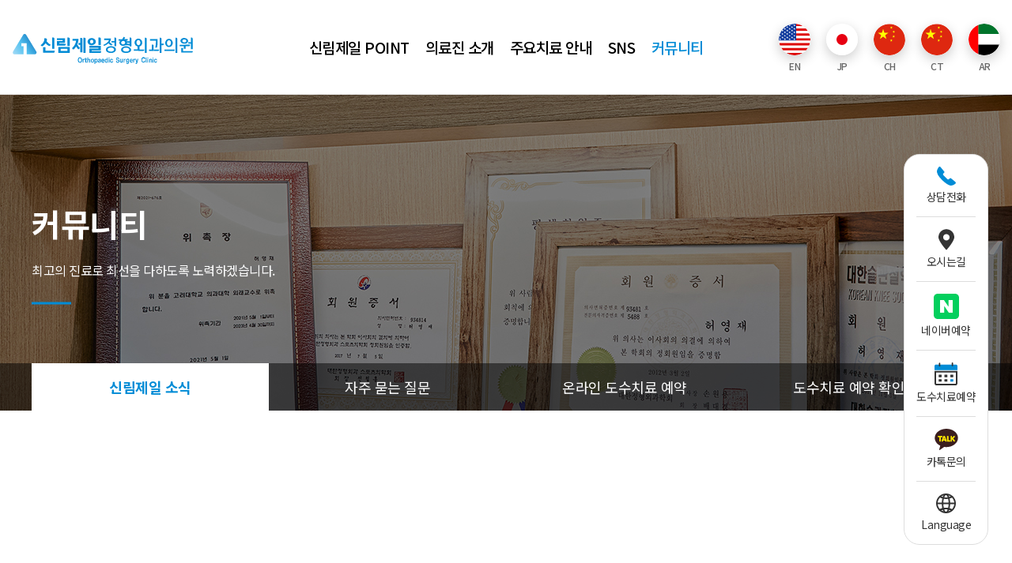

--- FILE ---
content_type: text/html; charset=utf-8
request_url: http://www.sillimos.com/bbs/board.php?bo_table=news&wr_id=2351
body_size: 4022
content:
<!doctype html>
<html lang="">
<head>
<meta charset="utf-8">
<meta http-equiv="imagetoolbar" content="no">
<meta http-equiv="X-UA-Compatible" content="IE=Edge">
<meta name="naver-site-verification" content="9582a41081aba4a5129accfa835504b16c961fc8" />
<meta name="google-site-verification" content="lctOzDrg8KPxty-DrYrsMmhFA1XlEooDW7NP0bSm4cE" />
<meta name="title" content="오류안내 페이지 > 신림제일정형외과" />
<meta name="publisher" content="신림제일정형외과" />
<meta name="author" content="신림제일정형외과" />
<meta name="robots" content="index,follow" />
<meta name="keywords" content="신림제일정형외과" />
<meta name="description" content="오류안내 페이지 > 신림제일정형외과" />
<meta name="twitter:card" content="summary_large_image" />
<meta property="og:title" content="오류안내 페이지 > 신림제일정형외과" />
<meta property="og:site_name" content="신림제일정형외과" />
<meta property="og:author" content="신림제일정형외과" />
<meta property="og:type" content="" />
<meta property="og:description" content="오류안내 페이지 > 신림제일정형외과" />
<meta property="og:url" content="http://www.sillimos.com/bbs/board.php?bo_table=news&wr_id=2351" />
<link rel="canonical" href="http://www.sillimos.com/bbs/board.php?bo_table=news&wr_id=2351" />
<title>오류안내 페이지 > 신림제일정형외과</title>
<link rel="stylesheet" href="http://www.sillimos.com/css/default.css?ver=180820">
<link rel="stylesheet" href="http://www.sillimos.com/css/apms.css?ver=180820">
<!--[if lte IE 8]>
<script src="http://www.sillimos.com/js/html5.js"></script>
<![endif]-->
<script>
// 자바스크립트에서 사용하는 전역변수 선언
var g5_url       = "http://www.sillimos.com";
var g5_bbs_url   = "http://www.sillimos.com/bbs";
var g5_is_member = "";
var g5_is_admin  = "";
var g5_is_mobile = "";
var g5_bo_table  = "";
var g5_sca       = "";
var g5_pim       = "";
var g5_editor    = "";
var g5_responsive    = "1";
var g5_cookie_domain = "";
var g5_purl = "http://www.sillimos.com/bbs/board.php?bo_table=news&wr_id=2351";
</script>
<script src="http://www.sillimos.com/js/jquery-1.11.3.min.js"></script>
<script src="http://www.sillimos.com/js/jquery-migrate-1.2.1.min.js"></script>
<script src="http://www.sillimos.com/lang/korean/lang.js?ver=180820"></script>
<script src="http://www.sillimos.com/js/common.js?ver=180820"></script>
<script src="http://www.sillimos.com/js/wrest.js?ver=180820"></script>
<script src="http://www.sillimos.com/js/placeholders.min.js"></script>
<script src="http://www.sillimos.com/js/apms.js?ver=180820"></script>
<link rel="stylesheet" href="http://www.sillimos.com/js/font-awesome/css/font-awesome.min.css">
</head>
<body class="responsive is-pc">
	<h1 style="display:inline-block !important;position:absolute;top:0;left:0;margin:0 !important;padding:0 !important;font-size:0;line-height:0;border:0 !important;overflow:hidden !important">
	오류안내 페이지 > 신림제일정형외과	</h1>

<script>
alert("글이 존재하지 않습니다.\n\n글이 삭제되었거나 이동된 경우입니다.");
document.location.replace("./board.php?bo_table=news");
</script>

<noscript>
<div id="validation_check">
    <h1>다음 항목에 오류가 있습니다.</h1>
    <p class="cbg">
        글이 존재하지 않습니다.<br><br>글이 삭제되었거나 이동된 경우입니다.    </p>
        <div class="btn_confirm">
        <a href="./board.php?bo_table=news">돌아가기</a>
    </div>
    
</div>
</noscript>


<!-- ie6,7에서 사이드뷰가 게시판 목록에서 아래 사이드뷰에 가려지는 현상 수정 -->
<!--[if lte IE 7]>
<script>
$(function() {
    var $sv_use = $(".sv_use");
    var count = $sv_use.length;

    $sv_use.each(function() {
        $(this).css("z-index", count);
        $(this).css("position", "relative");
        count = count - 1;
    });
});
</script>
<![endif]-->

</body>
</html>


--- FILE ---
content_type: text/html; charset=utf-8
request_url: http://www.sillimos.com/bbs/board.php?bo_table=news
body_size: 65050
content:
<!doctype html>
<html lang="ko">
<head>
<meta charset="utf-8">
<meta http-equiv="imagetoolbar" content="no">
<meta http-equiv="X-UA-Compatible" content="IE=Edge">
<meta name="naver-site-verification" content="9582a41081aba4a5129accfa835504b16c961fc8" />
<meta name="google-site-verification" content="lctOzDrg8KPxty-DrYrsMmhFA1XlEooDW7NP0bSm4cE" />
<meta name="title" content="신림제일 소식 1 페이지 > 신림제일정형외과" />
<meta name="publisher" content="신림제일정형외과" />
<meta name="author" content="신림제일정형외과" />
<meta name="robots" content="index,follow" />
<meta name="keywords" content="신림제일정형외과" />
<meta name="description" content="신림역7번출구 30m, 350평규모, 정형,신경,재활 전문의3인 통합진료, 뼈,근육,인대,신경,관절,척추" />
<meta name="twitter:card" content="summary_large_image" />
<meta property="og:title" content="신림제일 소식 1 페이지 > 신림제일정형외과" />
<meta property="og:site_name" content="신림제일정형외과" />
<meta property="og:author" content="신림제일정형외과" />
<meta property="og:type" content="" />
<meta property="og:image" content="http://sillimos.com/data/apms/background/seo_img.jpg" />
<meta property="og:description" content="신림역7번출구 30m, 350평규모, 정형,신경,재활 전문의3인 통합진료, 뼈,근육,인대,신경,관절,척추" />
<meta property="og:url" content="http://www.sillimos.com/bbs/board.php?bo_table=news" />
<link rel="image_src" href="http://sillimos.com/data/apms/background/seo_img.jpg" />
<link rel="canonical" href="http://www.sillimos.com/bbs/board.php?bo_table=news" />
<title>신림제일 소식 1 페이지 > 신림제일정형외과</title>
<link rel="stylesheet" href="http://www.sillimos.com/css/default.css?ver=180820">
<link rel="stylesheet" href="http://www.sillimos.com/css/apms.css?ver=180820">

<link rel="stylesheet" href="http://www.sillimos.com/thema/Basic/assets/bs3/css/bootstrap.min.css" type="text/css" class="thema-mode">
<link rel="stylesheet" href="http://www.sillimos.com/thema/Basic/colorset/Basic/colorset.css?v=aw4" type="text/css" class="thema-colorset">
<link rel="stylesheet" href="http://www.sillimos.com/thema/Basic/widget/miso-category/widget.css?v=aw">
<link rel="stylesheet" href="http://www.sillimos.com/skin/board/basic/style.css" >
<link rel="stylesheet" href="http://www.sillimos.com/skin/board/basic/list/gallery_news/list.css" >
<link rel="stylesheet" href="http://www.sillimos.com/thema/Basic/widget/miso-sidebar/widget.css?v=aw" >
<link rel="stylesheet" href="http://www.sillimos.com/css/level/basic.css?ver=180820">
<!--[if lte IE 8]>
<script src="http://www.sillimos.com/js/html5.js"></script>
<![endif]-->
<script>
// 자바스크립트에서 사용하는 전역변수 선언
var g5_url       = "http://www.sillimos.com";
var g5_bbs_url   = "http://www.sillimos.com/bbs";
var g5_is_member = "";
var g5_is_admin  = "";
var g5_is_mobile = "";
var g5_bo_table  = "news";
var g5_sca       = "";
var g5_pim       = "";
var g5_editor    = "";
var g5_responsive    = "1";
var g5_cookie_domain = "";
var g5_purl = "http://www.sillimos.com/bbs/board.php?bo_table=news";
</script>
<script src="http://www.sillimos.com/js/jquery-1.11.3.min.js"></script>
<script src="http://www.sillimos.com/js/jquery-migrate-1.2.1.min.js"></script>
<script src="http://www.sillimos.com/lang/korean/lang.js?ver=180820"></script>
<script src="http://www.sillimos.com/js/common.js?ver=180820"></script>
<script src="http://www.sillimos.com/js/wrest.js?ver=180820"></script>
<script src="http://www.sillimos.com/js/placeholders.min.js"></script>
<script src="http://www.sillimos.com/js/apms.js?ver=180820"></script>
<link rel="stylesheet" href="http://www.sillimos.com/js/font-awesome/css/font-awesome.min.css">
<script src="http://www.sillimos.com/plugin/apms/js/jquery.mobile.swipe.min.js?ver=180820"></script>
</head>
<body class="responsive is-pc">
	<h1 style="display:inline-block !important;position:absolute;top:0;left:0;margin:0 !important;padding:0 !important;font-size:0;line-height:0;border:0 !important;overflow:hidden !important">
	신림제일 소식 1 페이지 > 신림제일정형외과	</h1>
<style>
		.at-container {max-width:1200px;}
	.no-responsive .wrapper, .no-responsive .at-container-wide { min-width:1200px; }
	.no-responsive .boxed.wrapper, .no-responsive .at-container { width:1200px; }
	.at-menu .nav-height { height:120px; line-height:120px !important; }
	.pc-menu, .pc-menu .nav-full-back, .pc-menu .nav-full-height { height:120px; }
	.pc-menu .nav-top.nav-float .menu-a, .pc-menu .nav-mega .menu-a { padding:0px 25px; }
	.pc-menu .nav-top.nav-float .sub-1div::before { left: 25px; }
	.pc-menu .nav-full-first, .pc-menu .nav-full-last, .pc-menu .nav-full.on .sub-1div { height: 220px; }
	.pc-menu .nav-full.on, .pc-menu .nav-full.on .at-container { height:340px; }
	.pc-menu .subm-w { width:170px; }
	.pc-menu .nav-content, .pc-menu .nav-cw { width:170px; }
	.pc-menu .nav-content-height { height:220px; }
	.pc-menu .nav-content .sub-content { width:860px; left:170px; }
	@media all and (min-width:1200px) {
		.responsive .boxed.wrapper { max-width:1200px; }
	}
</style>

<link rel="preconnect" href="https://fonts.gstatic.com">
<link href="https://fonts.googleapis.com/css2?family=Noto+Sans+KR:wght@100;300;400;500;700;900&display=swap" rel="stylesheet">
<link rel="preconnect" href="https://fonts.googleapis.com">
<link rel="preconnect" href="https://fonts.gstatic.com" crossorigin>
<link href="https://fonts.googleapis.com/css2?family=Montserrat:wght@400;500;600;700&display=swap" rel="stylesheet">
<link rel="stylesheet" type="text/css" href="/plugin/slick/slick.css"/>
<link rel="stylesheet" type="text/css" href="/plugin/slick/slick-theme.css"/>
<script type="text/javascript" src="/plugin/slick/slick.min.js"></script>
<style>
    #undefined-sticky-wrapper {height: 120px;}
    @media (max-width: 1200px) {
        #undefined-sticky-wrapper {height: 60px;}
    }
</style>
<link href="https://unpkg.com/aos@2.3.1/dist/aos.css" rel="stylesheet">
<script src="https://unpkg.com/aos@2.3.1/dist/aos.js"></script>
<script>
    // AOS
    var myAOS = function() {
        AOS.init({
            easing: 'ease-out',
            duration: 800
        });
    }
    myAOS();
</script>

<div class="modal fade" id="english_modal" aria-hidden="false" role="dialog">
    <div class="modal-dialog">
        <div class="modal_content">
            <img src="/img/custom/quotes.svg" alt="" class="quotes_mark">
            <h2>
                We make our customers'<br>
                health a priority.
            </h2>
            <div class="desc">
                Sillim First Orthopedic Clinic offers comprehensive orthopedic services<br class="hidden-xs">
                with excellent medical equipment.<br><br>

                Our medical staff provide personalized, attentive service in a patient-centered<br class="hidden-xs">
                environment, and will listen closely to any medical concerns<br class="hidden-xs">
                you may have and work with you to address the issue.<br><br>

                We strive to provide the highest quality health care and promote healthy,<br class="hidden-xs">
                happy lives for our patients and community, and will go the extra mile to<br class="hidden-xs">
                achieve this goal!
            </div>
            <div class="sign">
                <img src="/img/custom/symbol.svg" alt=""> <span>Young Jae Huh, M.D.</span>
            </div>
        </div>
    </div>
</div>

<div class="modal fade" id="agree_modal" aria-hidden="false" role="dialog">
    <div class="modal-dialog">
        <a href="#none" data-dismiss="modal" class="close_btn"><img src="/img/custom/close.svg" alt="닫기"></a>
        <div class="modal_content">
            
<style>
	.page-content { line-height:22px; word-break: keep-all; word-wrap: break-word; }
	.page-content .article-title { color:#008cd6; font-weight:bold; padding-top:30px; padding-bottom:10px; }
	.page-content ul { list-style:none; padding:0px; margin:0px; font-weight:normal; }
	.page-content ol { margin-top:0px; margin-bottom:0px; }
	.page-content ol > li > ol li {  list-style:disc; }
	.page-content p { margin:0 0 15px; padding:0; }
</style>

<div class="page-content" data-aos="fade-up" data-aos-delay="100">

	<div class="article-title" style="padding-top:0px;">제1조 총칙</div>

	<ol>
		<li>본 사이트는 귀하의 개인정보보호를 매우 중요시하며, 『정보통신망이용촉진등에관한법률』상의 개인정보보호 규정 및 정보통신부가 제정한 『개인정보보호지침』을 준수하고 있습니다. 
		<li>본 사이트는 개인정보보호방침을 통하여 귀하께서 제공하시는 개인정보가 어떠한 용도와 방식으로 이용되고 있으며 개인정보보호를 위해 어떠한 조치가 취해지고 있는지 알려드립니다. 
		<li>본 사이트는 개인정보보호방침을 홈페이지 첫 화면 하단에 공개함으로써 귀하께서 언제나 용이하게 보실 수 있도록 조치하고 있습니다. 
		<li>본 사이트는 개인정보취급방침을 개정하는 경우 웹사이트 공지사항(또는 개별공지)을 통하여 공지할 것입니다.
	</ol>

	<div class="article-title">제2조 개인정보 수집에 대한 동의</div>

	귀하께서 본 사이트의 개인정보보호방침 또는 이용약관의 내용에 대해 「동의한다」버튼 또는 「동의하지 않는다」버튼을 클릭할 수 있는 절차를 마련하여, 「동의한다」버튼을 클릭하면 개인정보 수집에 대해 동의한 것으로 봅니다. 

	<div class="article-title">제3조 개인정보의 수집 및 이용목적</div>

	<ol>
		<li>본 사이트는 다음과 같은 목적을 위하여 개인정보를 수집하고 있습니다.
		<ol>
			<li>서비스제공을 위한 계약의 성립 : 본인식별 및 본인의사 확인 등
			<li>서비스의 이행 : 상품배송 및 대금결제
			<li>회원 관리 : 회원제 서비스 이용에 따른 본인확인, 개인 식별, 연령확인, 불만처리 등 민원처리
			<li>기타 새로운 서비스, 신상품이나 이벤트 정보 안내
		</ol>
		<li>단, 이용자의 기본적 인권 침해의 우려가 있는 민감한 개인정보(인종 및 민족, 사상 및 신조, 출신지 및 본적지, 정치적 성향 및 범죄기록, 건강상태 및 성생활 등)는 수집하지 않습니다. 
	</ol>

	<div class="article-title">제4조 수집하는 개인정보 항목</div>

	본 사이트는 회원가입, 상담, 서비스 신청 등등을 위해 아래와 같은 개인정보를 수집하고 있습니다.
	<ol>
		<li>수집항목 : 이름 , 생년월일 , 성별 , 로그인ID , 비밀번호 , 자택 전화번호 , 자택 주소 , 휴대전화번호 , 이메일 , 주민등록번호 , 접속 로그 , 접속 IP 정보 , 결제기록
		<li>개인정보 수집방법 : 홈페이지(회원가입) 
	</ol>

	<div class="article-title">제5조 개인정보 자동수집 장치의 설치, 운영 및 그 거부에 관한 사항</div>

	본 사이트는 귀하에 대한 정보를 저장하고 수시로 찾아내는 '쿠키(cookie)'를 사용합니다. 쿠키는 웹사이트가 귀하의 컴퓨터 브라우저(넷스케이프, 인터넷 익스플로러 등)로 전송하는 소량의 정보입니다. 귀하께서 웹사이트에 접속을 하면 본 쇼핑몰의 컴퓨터는 귀하의 브라우저에 있는 쿠키의 내용을 읽고, 귀하의 추가정보를 귀하의 컴퓨터에서 찾아 접속에 따른 성명 등의 추가 입력 없이 서비스를 제공할 수 있습니다. 
	<p>
	쿠키는 귀하의 컴퓨터는 식별하지만 귀하를 개인적으로 식별하지는 않습니다. 또한 귀하는 쿠키에 대한 선택권이 있습니다. 웹브라우저의 옵션을 조정함으로써 모든 쿠키를 다 받아들이거나, 쿠키가 설치될 때 통지를 보내도록 하거나, 아니면 모든 쿠키를 거부할 수 있는 선택권을 가질 수 있습니다. 
	<ol>
		<li>쿠키 등 사용 목적 : 이용자의 접속 빈도나 방문 시간 등을 분석, 이용자의 취향과 관심분야를 파악 및 자취 추적, 각종 이벤트 참여 정도 및 방문 회수 파악 등을 통한 타겟 마케팅 및 개인 맞춤 서비스 제공
		<li>쿠키 설정 거부 방법 : 쿠키 설정을 거부하는 방법으로는 귀하가 사용하는 웹 브라우저의 옵션을 선택함으로써 모든 쿠키를 허용하거나 쿠키를 저장할 때마다 확인을 거치거나, 모든 쿠키의 저장을 거부할 수 있습니다. 
		<li>설정방법 예시 : 인터넷 익스플로어의 경우 → 웹 브라우저 상단의 도구 > 인터넷 옵션 > 개인정보
		<li>단, 귀하께서 쿠키 설치를 거부하였을 경우 서비스 제공에 어려움이 있을 수 있습니다.
	</ol>

	<div class="article-title">제6조 목적 외 사용 및 제3자에 대한 제공</div>

	<ol>
		<li>본 사이트는 귀하의 개인정보를 "개인정보의 수집목적 및 이용목적"에서 고지한 범위 내에서 사용하며, 동 범위를 초과하여 이용하거나 타인 또는 타기업·기관에 제공하지 않습니다. 
		<li>그러나 보다 나은 서비스 제공을 위하여 귀하의 개인정보를 제휴사에게 제공하거나 또는 제휴사와 공유할 수 있습니다. 개인정보를 제공하거나 공유할 경우에는 사전에 귀하께 제휴사가 누구인지, 제공 또는 공유되는 개인정보항목이 무엇인지, 왜 그러한 개인정보가 제공되거나 공유되어야 하는지, 그리고 언제까지 어떻게 보호·관리되는지에 대해 개별적으로 전자우편 및 서면을 통해 고지하여 동의를 구하는 절차를 거치게 되며, 귀하께서 동의하지 않는 경우에는 제휴사에게 제공하거나 제휴사와 공유하지 않습니다. 
		<li>또한 이용자의 개인정보를 원칙적으로 외부에 제공하지 않으나, 아래의 경우에는 예외로 합니다.
		<ol>
			<li>이용자들이 사전에 동의한 경우
			<li>법령의 규정에 의거하거나, 수사 목적으로 법령에 정해진 절차와 방법에 따라 수사기관의 요구가 있는 경우
		</ol>
	</ol>

	<div class="article-title">제7조 개인정보의 열람 및 정정</div>

	<ol>
		<li>귀하는 언제든지 등록되어 있는 귀하의 개인정보를 열람하거나 정정하실 수 있습니다. 개인정보 열람 및 정정을 하고자 할 경우에는 "회원정보수정"을 클릭하여 직접 열람 또는 정정하거나, 개인정보관리책임자에게 E-mail로 연락하시면 조치하겠습니다. 
		<li>귀하가 개인정보의 오류에 대한 정정을 요청한 경우, 정정을 완료하기 전까지 당해 개인정보를 이용하지 않습니다. 
	</ol>

	<div class="article-title">제8조 개인정보 수집, 이용, 제공에 대한 동의철회</div>

	<ol>
		<li>회원가입 등을 통해 개인정보의 수집, 이용, 제공에 대해 귀하께서 동의하신 내용을 귀하는 언제든지 철회하실 수 있습니다. 동의철회는 "마이페이지"의 "회원탈퇴(동의철회)"를 클릭하거나 개인정보관리책임자에게 E-mail등으로 연락하시면 즉시 개인정보의 삭제 등 필요한 조치를 하겠습니다. 
		<li>본 사이트는 개인정보의 수집에 대한 회원탈퇴(동의철회)를 개인정보 수집시와 동등한 방법 및 절차로 행사할 수 있도록 필요한 조치를 하겠습니다. 
	</ol>

	<div class="article-title">제9조 개인정보의 보유 및 이용기간</div>

	<ol>
		<li>원칙적으로, 개인정보 수집 및 이용목적이 달성된 후에는 해당 정보를 지체 없이 파기합니다. 단, 다음의 정보에 대해서는 아래의 이유로 명시한 기간 동안 보존합니다.
		<ol>
			<li>보존 항목 : 회원가입정보(로그인ID, 이름, 별명)
			<li>보존 근거 : 회원탈퇴시 다른 회원이 기존 회원아이디로 재가입하여 활동하지 못하도록 하기 위함
			<li>보존 기간 : 사이트 폐쇄 또는 영업 종료시
		</ol>
		<li> 그리고 상법 등 관계법령의 규정에 의하여 보존할 필요가 있는 경우 회사는 아래와 같이 관계법령에서 정한 일정한 기간 동안 거래 및 회원정보를 보관합니다.
		<ol>
			<li>보존 항목 : 계약 또는 청약철회 기록, 대금 결제 및 재화공급 기록, 불만 또는 분쟁처리 기록
			<li>보존 근거 : 전자상거래등에서의 소비자보호에 관한 법률 제6조 거래기록의 보존
			<li>보존 기간 : 계약 또는 청약철회 기록(5년), 대금 결제 및 재화공급 기록(5년), 불만 또는 분쟁처리 기록(3년)
		</ol>
		<li>위 보유기간에도 불구하고 계속 보유하여야 할 필요가 있을 경우에는 귀하의 동의를 받겠습니다. 
	</ol>

	<div class="article-title">제10조 개인정보의 파기절차 및 방법</div>

	본 사이트는 원칙적으로 개인정보 수집 및 이용목적이 달성된 후에는 해당 정보를 지체없이 파기합니다. 파기절차 및 방법은 다음과 같습니다.
	<ol>
		<li>파기절차 : 귀하가 회원가입 등을 위해 입력하신 정보는 목적이 달성된 후 별도의 DB로 옮겨져(종이의 경우 별도의 서류함) 내부 방침 및 기타 관련 법령에 의한 정보보호 사유에 따라(보유 및 이용기간 참조) 일정 기간 저장된 후 파기되어집니다. 별도 DB로 옮겨진 개인정보는 법률에 의한 경우가 아니고서는 보유되어지는 이외의 다른 목적으로 이용되지 않습니다.
		<li>파기방법 : 전자적 파일형태로 저장된 개인정보는 기록을 재생할 수 없는 기술적 방법을 사용하여 삭제합니다. 
	</ol>

	<div class="article-title">제11조 아동의 개인정보 보호</div>

	<ol>
		<li>본 사이트는 만14세 미만 아동의 개인정보를 수집하는 경우 법정대리인의 동의를 받습니다. 
		<li>만14세 미만 아동의 법정대리인은 아동의 개인정보의 열람, 정정, 동의철회를 요청할 수 있으며, 이러한 요청이 있을 경우 본 사이트는 지체없이 필요한 조치를 취합니다. 
	</ol>

	<div class="article-title">제12조 개인정보 보호를 위한 기술적 대책</div>

	본 사이트는 귀하의 개인정보를 취급함에 있어 개인정보가 분실, 도난, 누출, 변조 또는 훼손되지 않도록 안전성 확보를 위하여 다음과 같은 기술적 대책을 강구하고 있습니다. 
	<ol>
		<li>귀하의 개인정보는 비밀번호에 의해 보호되며, 파일 및 전송 데이터를 암호화하거나 파일 잠금기능(Lock)을 사용하여 중요한 데이터는 별도의 보안기능을 통해 보호되고 있습니다. 
		<li>본 사이트는 백신프로그램을 이용하여 컴퓨터바이러스에 의한 피해를 방지하기 위한 조치를 취하고 있습니다. 백신프로그램은 주기적으로 업데이트되며 갑작스런 바이러스가 출현할 경우 백신이 나오는 즉시 이를 제공함으로써 개인정보가 침해되는 것을 방지하고 있습니다. 
		<li>해킹 등에 의해 귀하의 개인정보가 유출되는 것을 방지하기 위해, 외부로부터의 침입을 차단하는 장치를 이용하고 있습니다. 
	</ol>

	<div class="article-title">제13조 개인정보의 위탁처리</div>

	본 사이트는 서비스 향상을 위해서 귀하의 개인정보를 외부에 위탁하여 처리할 수 있습니다. 
	<ol>
		<li>개인정보의 처리를 위탁하는 경우에는 미리 그 사실을 귀하에게 고지하겠습니다. 
		<li>개인정보의 처리를 위탁하는 경우에는 위탁계약 등을 통하여 서비스제공자의 개인정보호 관련 지시엄수, 개인정보에 관한 비밀유지, 제3자 제공의 금지 및 사고시의 책임부담 등을 명확히 규정하고 당해 계약내용을 서면 또는 전자적으로 보관하겠습니다. 
		<li>위탁처리기관 : (주)녹십자검체 , (주)유비케어
    </ol>

	<div class="article-title">제14조 의견수렴 및 불만처리</div>

	<ol>
		<li>본 사이트는 개인정보보호와 관련하여 귀하가 의견과 불만을 제기할 수 있는 창구를 개설하고 있습니다. 개인정보와 관련한 불만이 있으신 분은 본 쇼핑몰의 개인정보 관리책임자에게 의견을 주시면 접수 즉시 조치하여 처리결과를 통보해 드립니다.
		<ol>
			<li>개인정보 보호책임자 성명 : 허영재
            <li>전화번호 : 02-875-3238
            <li>이메일 : Firstsillimos@gmail.com
		</ol>
		<li>또는 개인정보침해에 대한 신고나 상담이 필요하신 경우에는 아래 기관에 문의하시기 바랍니다.
		<ol>
			<li>개인정보 침해신고센터(한국인터넷진흥원 운영) : (국번없이) 118 (<a href="https://privacy.kisa.or.kr" target="_blank">privacy.kisa.or.kr</a>)
			<li>개인정보 분쟁조정위원회(국번없이) : 1833-6972 (<a href="https://www.kopico.go.kr" target="_blank">www.kopico.go.kr</a>)
			<li>대검찰청 사이버범죄수사단 : 02-3480-3573 (<a href="https://www.spo.go.kr" target="_blank">www.spo.go.kr</a>)
			<li>경찰청 사이버안전국 : (국번없이) 182 (<a href="https://cyberbureau.police.go.kr" target="_blank">cyberbureau.police.go.kr</a>)
		</ol>
	</ol>

	<div class="article-title">부&nbsp;&nbsp;칙 시행일 등</div> 

	<ol>
		<li>본 방침은 2017년 O8월 10일부터 시행합니다.
	</ol>

</div>

<div class="h30"></div>        </div>
    </div>
</div>

<script>
    //Bootstrap multiple modal
    var count = 0; // 모달이 열릴 때 마다 count 해서 z-index값을 높여줌
    $(document).on('show.bs.modal', '.modal', function () {
        var zIndex = 1040 + (10 * count);
        $(this).css('z-index', zIndex);
        setTimeout(function() {
            $('.modal-backdrop').not('.modal-stack').css('z-index', zIndex - 1).addClass('modal-stack');
        }, 0);
        count = count + 1
    });

    // multiple modal Scrollbar fix
    $(document).on('hidden.bs.modal', '.modal', function () {
        $('.modal:visible').length && $(document.body).addClass('modal-open');
    });
</script>

<div class="at-html">
	<div id="thema_wrapper" class="wrapper  ko">
		<div class="at-wrapper">
			<!-- Menu -->
			<nav class="at-menu">
				<!-- PC Menu -->
				<div class="pc-menu">
					


	<div id="nav_full" class="nav-full nav-full-height nav-visible">
		<div id="nav_full_back" class="nav-full-back nav-height"></div>
		<div id="nav_full_container" class="at-container nav-full-height">
            <div class="header-logo">
                <a href="http://www.sillimos.com">
                    <img src="/img/custom/logo.svg" alt="신림제일정형외과의원" style="width: 230px; height: 38px;">
                </a>
            </div>
			<div class="nav-slide">
				<ul class="menu-ul">
									<li class="menu-li off">
						<a class="menu-a nav-height" href="http://www.sillimos.com/bbs/page.php?hid=point">
							신림제일 POINT													</a>
													<div class="sub-1div">
								<ul class="sub-1dul">
								
									
									<li class="sub-1dli off">
										<a href="http://www.sillimos.com/bbs/page.php?hid=point" class="sub-1da">
											신림제일포인트																					</a>
																			</li>
								
									
									<li class="sub-1dli off">
										<a href="http://www.sillimos.com/bbs/page.php?hid=operation" class="sub-1da">
											진료시간																					</a>
																			</li>
								
									
									<li class="sub-1dli off">
										<a href="http://www.sillimos.com/bbs/page.php?hid=contact" class="sub-1da">
											찾아오시는 길																					</a>
																			</li>
																</ul>
							</div>
											</li>
									<li class="menu-li off">
						<a class="menu-a nav-height" href="http://www.sillimos.com/bbs/page.php?hid=doctor_1">
							의료진 소개													</a>
													<div class="sub-1div">
								<ul class="sub-1dul">
								
									
									<li class="sub-1dli off">
										<a href="http://www.sillimos.com/bbs/page.php?hid=doctor_1" class="sub-1da">
											허영재 원장																					</a>
																			</li>
								
									
									<li class="sub-1dli off">
										<a href="http://www.sillimos.com/bbs/page.php?hid=doctor_3" class="sub-1da">
											김덕현 원장																					</a>
																			</li>
																</ul>
							</div>
											</li>
									<li class="menu-li off">
						<a class="menu-a nav-height" href="http://www.sillimos.com/bbs/page.php?hid=therapy">
							주요치료 안내													</a>
													<div class="sub-1div">
								<ul class="sub-1dul">
								
									
									<li class="sub-1dli off">
										<a href="http://www.sillimos.com/bbs/page.php?hid=therapy" class="sub-1da">
											주요치료 안내																					</a>
																			</li>
																</ul>
							</div>
											</li>
									<li class="menu-li off">
						<a class="menu-a nav-height" href="http://www.sillimos.com/bbs/page.php?hid=sns">
							SNS													</a>
													<div class="sub-1div">
								<ul class="sub-1dul">
								
									
									<li class="sub-1dli off">
										<a href="http://www.sillimos.com/bbs/page.php?hid=sns" class="sub-1da">
											SNS																					</a>
																			</li>
																</ul>
							</div>
											</li>
									<li class="menu-li on">
						<a class="menu-a nav-height" href="http://www.sillimos.com/bbs/board.php?bo_table=news">
							커뮤니티													</a>
													<div class="sub-1div">
								<ul class="sub-1dul">
								
									
									<li class="sub-1dli on">
										<a href="http://www.sillimos.com/bbs/board.php?bo_table=news" class="sub-1da sub-icon">
											신림제일 소식																					</a>
																			</li>
								
									
									<li class="sub-1dli off">
										<a href="http://www.sillimos.com/bbs/faq.php" class="sub-1da">
											자주 묻는 질문																					</a>
																			</li>
								
									
									<li class="sub-1dli off">
										<a href="/bbs/write.php?bo_table=reservation" class="sub-1da">
											온라인 도수치료 예약																					</a>
																			</li>
								
									
									<li class="sub-1dli off">
										<a href="http://www.sillimos.com/bbs/page.php?hid=check_reservation" class="sub-1da">
											도수치료 예약 확인하기																					</a>
																			</li>
																</ul>
							</div>
											</li>
								</ul>
			</div><!-- .nav-slide -->
            <div class="right_menu">
                <ul class="language">
                    <li><a href="http://www.sillimos.com/international"><img src="/img/custom/en.svg"><p>EN</p></a></li>
                    <li><a href="http://www.sillimos.com/international/jp"><img src="/img/custom/jp.svg"><p>JP</p></a></li>
                    <li><a href="http://www.sillimos.com/international/ch"><img src="/img/custom/ch.svg"><p>CH</p></a></li>
                    <li><a href="http://www.sillimos.com/international/ct"><img src="/img/custom/ch.svg"><p>CT</p></a></li>
                    <li><a href="http://www.sillimos.com/international/ar"><img src="/img/custom/ar.svg"><p>AR</p></a></li>
                </ul>
            </div>
		</div><!-- .at-container -->
	</div><!-- .nav-full -->

					<div class="clearfix"></div>
					<div class="nav-back"></div>
				</div><!-- .pc-menu -->

				<!-- PC All Menu -->
				<div class="pc-menu-all">
					<div id="menu-all" class="collapse">
						<div class="at-container table-responsive">
							<table class="table">
							<tr>
															<td class="off">
									<a class="menu-a" href="http://www.sillimos.com/bbs/page.php?hid=point">
										신림제일 POINT																			</a>
																			<div class="sub-1div">
											<ul class="sub-1dul">
											
												
												<li class="sub-1dli off">
													<a href="http://www.sillimos.com/bbs/page.php?hid=point" class="sub-1da">
														신림제일포인트																											</a>
												</li>
											
												
												<li class="sub-1dli off">
													<a href="http://www.sillimos.com/bbs/page.php?hid=operation" class="sub-1da">
														진료시간																											</a>
												</li>
											
												
												<li class="sub-1dli off">
													<a href="http://www.sillimos.com/bbs/page.php?hid=contact" class="sub-1da">
														찾아오시는 길																											</a>
												</li>
																						</ul>
										</div>
																	</td>
															<td class="off">
									<a class="menu-a" href="http://www.sillimos.com/bbs/page.php?hid=doctor_1">
										의료진 소개																			</a>
																			<div class="sub-1div">
											<ul class="sub-1dul">
											
												
												<li class="sub-1dli off">
													<a href="http://www.sillimos.com/bbs/page.php?hid=doctor_1" class="sub-1da">
														허영재 원장																											</a>
												</li>
											
												
												<li class="sub-1dli off">
													<a href="http://www.sillimos.com/bbs/page.php?hid=doctor_3" class="sub-1da">
														김덕현 원장																											</a>
												</li>
																						</ul>
										</div>
																	</td>
															<td class="off">
									<a class="menu-a" href="http://www.sillimos.com/bbs/page.php?hid=therapy">
										주요치료 안내																			</a>
																			<div class="sub-1div">
											<ul class="sub-1dul">
											
												
												<li class="sub-1dli off">
													<a href="http://www.sillimos.com/bbs/page.php?hid=therapy" class="sub-1da">
														주요치료 안내																											</a>
												</li>
																						</ul>
										</div>
																	</td>
															<td class="off">
									<a class="menu-a" href="http://www.sillimos.com/bbs/page.php?hid=sns">
										SNS																			</a>
																			<div class="sub-1div">
											<ul class="sub-1dul">
											
												
												<li class="sub-1dli off">
													<a href="http://www.sillimos.com/bbs/page.php?hid=sns" class="sub-1da">
														SNS																											</a>
												</li>
																						</ul>
										</div>
																	</td>
															<td class="on">
									<a class="menu-a" href="http://www.sillimos.com/bbs/board.php?bo_table=news">
										커뮤니티																			</a>
																			<div class="sub-1div">
											<ul class="sub-1dul">
											
												
												<li class="sub-1dli on">
													<a href="http://www.sillimos.com/bbs/board.php?bo_table=news" class="sub-1da sub-icon">
														신림제일 소식																											</a>
												</li>
											
												
												<li class="sub-1dli off">
													<a href="http://www.sillimos.com/bbs/faq.php" class="sub-1da">
														자주 묻는 질문																											</a>
												</li>
											
												
												<li class="sub-1dli off">
													<a href="/bbs/write.php?bo_table=reservation" class="sub-1da">
														온라인 도수치료 예약																											</a>
												</li>
											
												
												<li class="sub-1dli off">
													<a href="http://www.sillimos.com/bbs/page.php?hid=check_reservation" class="sub-1da">
														도수치료 예약 확인하기																											</a>
												</li>
																						</ul>
										</div>
																	</td>
														</tr>
							</table>
							<div class="menu-all-btn">
								<div class="btn-group">
									<a class="btn btn-lightgray" href="http://www.sillimos.com"><i class="fa fa-home"></i></a>
									<a href="javascript:;" class="btn btn-lightgray" data-toggle="collapse" data-target="#menu-all"><i class="fa fa-times"></i></a>
								</div>
							</div>
						</div>
					</div>
				</div><!-- .pc-menu-all -->

				<!-- Mobile Menu -->
				<div class="m-menu">
					<div class="m-wrap">
	<div class="at-container">
        <div class="header-logo">
            <a href="http://www.sillimos.com">
                <img src="/img/custom/logo.svg" alt="신림제일정형외과의원" style="width: 180px; height: 30px;">
            </a>
        </div>
        <div class="right_menu">
            <a href="javascript:;" onclick="sidebar_open('sidebar-menu');"><i class="fa fa-bars"></i></a>
        </div>
	</div>
</div>

<div class="clearfix"></div>

				</div><!-- .m-menu -->
			</nav><!-- .at-menu -->

			<div class="clearfix"></div>

            <div class="quick_menu">
                <ul>
                    <li>
                        <a href="tel:02-875-3238">
                            <img src="/img/custom/phone.svg" alt="" style="width: 24px; height: 24px;">
                            <p>상담전화</p>
                        </a>
                    </li>
                    <li>
                        <a href="http://www.sillimos.com/bbs/page.php?hid=contact">
                            <img src="/img/custom/map.svg" alt="" style="width: 20px; height: 27px;">
                            <p>오시는길</p>
                        </a>
                    </li>
                    <li>
                        <a href="https://map.naver.com/v5/entry/place/1741029202?c=14129764.7879173,4506987.7619419,13,0,0,0,dh&placePath=%2Fbooking%3FbookingRedirectUrl=https:%2F%2Fm.booking.naver.com%2Fbooking%2F13%2Fbizes%2F499872%26entry=plt" target="_blank">
                            <img src="/img/custom/naver.svg" alt="" style="width: 32px; height: 32px;">
                            <p><span class="hidden-xs">네이버</span>예약</p>
                        </a>
                    </li>
                    <li>
                        <a href="http://www.sillimos.com/bbs/write.php?bo_table=reservation">
                            <img src="/img/custom/reservation.svg" alt="">
                            <p>도수치료<span class="hidden-xs">예약</span></p>
                        </a>
                    </li>
                    <li>
                        <a href="http://pf.kakao.com/_kxgyes" target="_blank">
                            <img src="/img/custom/kakaotalk.svg" alt="" style="width: 30px; height: 27px;">
                            <p>카톡문의</p>
                        </a>
                    </li>
                    <li>
                        <a href="http://www.sillimos.com/international" target="_blank">
                            <img src="/img/custom/global.svg" alt="" style="width: 25px; height: 25px;">
                            <p>Language</span></p>
                        </a>
                    </li>
                </ul>
            </div>

                            <div class="at-title" data-aos="fade-in" data-aos-delay="100">
                    <style>
	#pxhzrbwjycfslgukatdqnvimeo .item { background-size:cover; background-position:center center; background-repeat:no-repeat; }
	#pxhzrbwjycfslgukatdqnvimeo .img-wrap { padding-bottom:400px; }
	#pxhzrbwjycfslgukatdqnvimeo .tab-indicators { position:absolute; left:0; bottom:0; width:100%; }
	#pxhzrbwjycfslgukatdqnvimeo .nav a { background: rgba(255,255,255, 0.9); color:#000; border-radius: 0px; margin:0px; }
	#pxhzrbwjycfslgukatdqnvimeo .nav a:hover, #pxhzrbwjycfslgukatdqnvimeo .nav a:focus,
	#pxhzrbwjycfslgukatdqnvimeo .nav .active a { background: rgba(0,0,0, 0.6); color:#fff; }
									@media (max-width:767px) { 
			.responsive #pxhzrbwjycfslgukatdqnvimeo .img-wrap { padding-bottom:200px !important; } 
		}
					</style>
<div id="pxhzrbwjycfslgukatdqnvimeo" class="swipe-carousel carousel slide" data-ride="carousel" data-interval="3000">
	<div class="carousel-inner bg-black is-round-title">
					<div class="item active" style="background-image: url('http://sillimos.com/data/apms/background/sub_5_top_banner.jpg');">
				<a href="javascript:;">
					<div class="img-wrap">
						<div class="img-item">
																				</div>
					</div>
				</a>
			</div>
			</div>
		<!-- Indicators -->
	</div>
        <div class="miso-category">
            <div class="at-container">
                                    <div class="ca-body">
                                                                                <div class="ca-sub1 on">
                                <a href="http://www.sillimos.com/bbs/board.php?bo_table=news" class="is-sub">
                                    신림제일 소식                                                                    </a>
                            </div>
                                                                                <div class="ca-sub1 off">
                                <a href="http://www.sillimos.com/bbs/faq.php" class="no-sub">
                                    자주 묻는 질문                                                                    </a>
                            </div>
                                                                                <div class="ca-sub1 off">
                                <a href="/bbs/write.php?bo_table=reservation" class="no-sub">
                                    온라인 도수치료 예약                                                                    </a>
                            </div>
                                                                                <div class="ca-sub1 off">
                                <a href="http://www.sillimos.com/bbs/page.php?hid=check_reservation" class="no-sub">
                                    도수치료 예약 확인하기                                                                    </a>
                            </div>
                                            </div>
                            </div>
        </div>
        

<script>
    // 서브 메뉴 개수 지정
    var length = $(".ca-body > div.ca-sub1").length;
    $('.ca-sub1').css({ 'width' : 'calc(100%/'+length+')' });
</script>                    <div class="at-container">
                        <div class="inner">
                            <div class="page-title">
                                <strong class="cursor" onclick="go_page('http://www.sillimos.com/bbs/board.php?bo_table=news');">
                                    커뮤니티                                </strong>
                            </div>
                                                            <div class="page-desc">
                                    최고의 진료로 최선을 다하도록 노력하겠습니다.                                </div>
                                                    </div>
                    </div>
                </div>
            
			<div class="at-body">
									<div class="at-container">
											<div class="at-content">
                        <div class="sub_title" data-aos="fade-up" data-aos-delay="100">
                            신림제일 소식                        </div>
									
<section class="board-list" data-aos="fade-up" data-aos-delay="100">
    <div class="list_top">
                    <div class="list-tsearch">
                <form name="fhsearch" method="get" role="form" class="form">
                    <input type="hidden" name="bo_table" value="news">
                    <input type="hidden" name="sca" value="">
                    <label for="stx" class="sound_only">검색어</label>
                    <input type="text" name="stx" value="" id="stx" maxlength="20" placeholder="검색어를 입력해 주세요.">
                    <button type="submit">
                        <img src="/img/custom/search.svg" alt="" style="width: 19px; height: 18px;">
                    </button>
                </form>
            </div>
                <div class="list_total">
                            총 <span>10</span> 개의 글이 있습니다.
                    </div>
    </div>

		<div class="panel panel-default list-notice">
		<div class="panel-heading">
			<h4 class="panel-title">Notice</h4>
		</div>
		<div class="list-group">
							 <a href="http://www.sillimos.com/bbs/board.php?bo_table=news&amp;wr_id=31870" class="list-group-item ellipsis">
					<span class="hidden-xs pull-right font-12 black">
						<i class="fa fa-clock-o"></i> 2024.12.24					</span>
					<span class="wr-notice"></span>
					<strong class="black">신림제일정형외과 신경근전도검사</strong>
									</a>
							 <a href="http://www.sillimos.com/bbs/board.php?bo_table=news&amp;wr_id=31868" class="list-group-item ellipsis">
					<span class="hidden-xs pull-right font-12 black">
						<i class="fa fa-clock-o"></i> 2024.06.26					</span>
					<span class="wr-notice"></span>
					<strong class="black">신림제일정형외과 도수치료 온라인 예약</strong>
									</a>
							 <a href="http://www.sillimos.com/bbs/board.php?bo_table=news&amp;wr_id=19" class="list-group-item ellipsis">
					<span class="hidden-xs pull-right font-12 black">
						<i class="fa fa-clock-o"></i> 2022.09.16					</span>
					<span class="wr-notice"></span>
					<strong class="black">최신식 방사선 장비 추가도입!</strong>
									</a>
							 <a href="http://www.sillimos.com/bbs/board.php?bo_table=news&amp;wr_id=18" class="list-group-item ellipsis">
					<span class="hidden-xs pull-right font-12 black">
						<i class="fa fa-clock-o"></i> 2022.09.05					</span>
					<span class="wr-notice"></span>
					<strong class="black">신림제일 환절기 면역 수액 소개합니다!</strong>
									</a>
					</div>
	</div>


<aside class="list-category" style="display: none;">
	<div class="tabs div-tab trans-top hidden-xs">
		<ul class="nav nav-tabs">
			<li class="active">
				<a href="./board.php?bo_table=news">
					전체(10)				</a>
			</li>
							<li>
					<a href="./board.php?bo_table=news&amp;sca=%EC%A7%84%EB%A3%8C%EC%8B%9C%EA%B0%84">
						진료시간					</a>
				</li>
							<li>
					<a href="./board.php?bo_table=news&amp;sca=%EA%B3%B5%EC%A7%80">
						공지					</a>
				</li>
							<li>
					<a href="./board.php?bo_table=news&amp;sca=%EC%86%8C%EC%8B%9D">
						소식					</a>
				</li>
					</ul>
	</div>
	<div class="dropdown visible-xs">
		<a id="categoryLabel" data-target="#" href="#" data-toggle="dropdown" aria-haspopup="true" aria-expanded="false" class="btn btn-block btn-color">
			전체(10)
		</a>
		<ul class="dropdown-menu" role="menu" aria-labelledby="categoryLabel">
			<li class="selected">
				<a href="./board.php?bo_table=news">전체</a>
			</li>
							<li>
					<a href="./board.php?bo_table=news&amp;sca=%EC%A7%84%EB%A3%8C%EC%8B%9C%EA%B0%84">진료시간</a>
				</li>
							<li>
					<a href="./board.php?bo_table=news&amp;sca=%EA%B3%B5%EC%A7%80">공지</a>
				</li>
							<li>
					<a href="./board.php?bo_table=news&amp;sca=%EC%86%8C%EC%8B%9D">소식</a>
				</li>
					</ul>
	</div>
</aside>

	<div class="list-wrap">
		<form name="fboardlist" id="fboardlist" action="./board_list_update.php" onsubmit="return fboardlist_submit(this);" method="post" role="form" class="form">
			<input type="hidden" name="bo_table" value="news">
			<input type="hidden" name="sfl" value="">
			<input type="hidden" name="stx" value="">
			<input type="hidden" name="spt" value="">
			<input type="hidden" name="sca" value="">
			<input type="hidden" name="sst" value="wr_num, wr_reply">
			<input type="hidden" name="sod" value="">
			<input type="hidden" name="page" value="1">
			<input type="hidden" name="sw" value="">
			<style>
	.list-wrap .list-container { overflow:hidden; margin-right:-30px; margin-bottom:0px; }
	.list-wrap .list-row { float:left; width:33.33%; }
	.list-wrap .list-item { margin-right:30px; margin-bottom:50px; }
	</style>
<div class="list-container">
	        <div class="list-row">
        <div class="list-item">
                            <div class="imgframe">
                    <div class="img-wrap" style="padding-bottom:100%;">
                        <div class="img-item">
                            <div class="ca_name">공지</div>
                                                                                        <a href="http://www.sillimos.com/bbs/board.php?bo_table=news&amp;wr_id=31870">
                                                                        <img src="http://www.sillimos.com/data/file/news/thumb-2083848645_ZfLXke3O_84292bb9abae599c7c9088a65f5f30b6f202fc66_380x380.png" alt="">
                                </a>
                        </div>
                    </div>
                </div>
                                    <h2>
                <a href="http://www.sillimos.com/bbs/board.php?bo_table=news&amp;wr_id=31870">
                                            신림제일정형외과 신경근전도검사                                    </a>
            </h2>
            <div class="list_date">2024.12.24</div>
        </div>
    </div>
            <div class="list-row">
        <div class="list-item">
                            <div class="imgframe">
                    <div class="img-wrap" style="padding-bottom:100%;">
                        <div class="img-item">
                            <div class="ca_name">소식</div>
                                                                                        <a href="http://www.sillimos.com/bbs/board.php?bo_table=news&amp;wr_id=31869">
                                                                        <img src="http://www.sillimos.com/data/file/news/thumb-2083848645_XDgMYfm9_4e681ee65122403ce642475135d8fb965301e71f_380x380.png" alt="">
                                </a>
                        </div>
                    </div>
                </div>
                                    <h2>
                <a href="http://www.sillimos.com/bbs/board.php?bo_table=news&amp;wr_id=31869">
                                            실비아  X 신림제일정형외과 업무헙약                                    </a>
            </h2>
            <div class="list_date">2024.07.16</div>
        </div>
    </div>
            <div class="list-row">
        <div class="list-item">
                            <div class="imgframe">
                    <div class="img-wrap" style="padding-bottom:100%;">
                        <div class="img-item">
                            <div class="ca_name">공지</div>
                                                                                        <a href="http://www.sillimos.com/bbs/board.php?bo_table=news&amp;wr_id=31868">
                                                                        <img src="http://www.sillimos.com/data/file/news/2083848645_eX7Vumlz_ffb6be80711645e7fd7c88fe9d30ebdf1e38d14b.gif" alt="">
                                </a>
                        </div>
                    </div>
                </div>
                                    <h2>
                <a href="http://www.sillimos.com/bbs/board.php?bo_table=news&amp;wr_id=31868">
                                            신림제일정형외과 도수치료 온라인 예약                                    </a>
            </h2>
            <div class="list_date">2024.06.26</div>
        </div>
    </div>
                <div class="list-row clearfix"></div>
        <div class="list-row">
        <div class="list-item">
                            <div class="imgframe">
                    <div class="img-wrap" style="padding-bottom:100%;">
                        <div class="img-item">
                            <div class="ca_name">소식</div>
                                                                                        <a href="http://www.sillimos.com/bbs/board.php?bo_table=news&amp;wr_id=31867">
                                                                        <img src="http://www.sillimos.com/data/file/news/thumb-2083848645_5wRXzu4C_c63e77068f5dc88e83db1ac3c6cd7ab5b1772792_380x380.jpg" alt="">
                                </a>
                        </div>
                    </div>
                </div>
                                    <h2>
                <a href="http://www.sillimos.com/bbs/board.php?bo_table=news&amp;wr_id=31867">
                                            신림제일정형외과 ' 외국인 유치 의료기관 선정'                                    </a>
            </h2>
            <div class="list_date">2024.06.26</div>
        </div>
    </div>
            <div class="list-row">
        <div class="list-item">
                            <div class="imgframe">
                    <div class="img-wrap" style="padding-bottom:100%;">
                        <div class="img-item">
                            <div class="ca_name">소식</div>
                                                                                        <a href="http://www.sillimos.com/bbs/board.php?bo_table=news&amp;wr_id=31866">
                                                                        <img src="http://www.sillimos.com/data/file/news/thumb-2083848645_YJjwW5ua_3da3086436c2761772c7e9e40ac118ca911991ec_380x380.jpg" alt="">
                                </a>
                        </div>
                    </div>
                </div>
                                    <h2>
                <a href="http://www.sillimos.com/bbs/board.php?bo_table=news&amp;wr_id=31866">
                                            제 34회 공식 관악구와 함께해孝 어버이날 행사                                    </a>
            </h2>
            <div class="list_date">2023.05.09</div>
        </div>
    </div>
            <div class="list-row">
        <div class="list-item">
                            <div class="imgframe">
                    <div class="img-wrap" style="padding-bottom:100%;">
                        <div class="img-item">
                            <div class="ca_name">소식</div>
                                                                                        <a href="http://www.sillimos.com/bbs/board.php?bo_table=news&amp;wr_id=22">
                                                                        <img src="http://www.sillimos.com/data/file/news/thumb-2083848645_cvuC2475_b06af9a973436ff060666620023807851b1655be_380x380.jpg" alt="">
                                </a>
                        </div>
                    </div>
                </div>
                                    <h2>
                <a href="http://www.sillimos.com/bbs/board.php?bo_table=news&amp;wr_id=22">
                                            2023 관악 福 복지회관 행사                                    </a>
            </h2>
            <div class="list_date">2023.01.27</div>
        </div>
    </div>
    </div>
<div class="clearfix"></div>

			<div class="list-btn">
				<div class="form-group pull-right">
					<div class="btn-group dropup" role="group">
						                        					</div>
				</div>
				<div class="clearfix"></div>
			</div>

			<div class="list-page text-center">
				<ul class="pagination en no-margin">
										<li class="disabled"><a><i class="fa fa-angle-double-left"></i></a></li><li class="disabled"><a><i class="fa fa-angle-left"></i></a></li><li class="active"><a>1</a></li><li><a href="./board.php?bo_table=news&amp;page=2">2</a></li><li class="disabled"><a><i class="fa fa-angle-right"></i></a></li><li><a href="./board.php?bo_table=news&amp;page=2"><i class="fa fa-angle-double-right"></i></a></li>									</ul>
			</div>

			<div class="clearfix"></div>
			
		</form>

		<div class="modal fade" id="searchModal" tabindex="-1" role="dialog" aria-labelledby="myModalLabel" aria-hidden="true">
			<div class="modal-dialog modal-sm">
				<div class="modal-content">
					<div class="modal-body">
						<div class="text-center">
							<h4 id="myModalLabel"><i class="fa fa-search fa-lg"></i> Search</h4>
						</div>
						<form name="fsearch" method="get" role="form" class="form" style="margin-top:20px;">
							<input type="hidden" name="bo_table" value="news">
							<input type="hidden" name="sca" value="">
							<div class="row row-15">
								<div class="col-xs-6 col-15">
									<div class="form-group">
										<label for="sfl" class="sound_only">검색대상</label>
										<select name="sfl" id="sfl" class="form-control input-sm">
											<option value="wr_subject">제목</option>
											<option value="wr_content">내용</option>
											<option value="wr_subject||wr_content">제목+내용</option>
											<option value="mb_id,1">회원아이디</option>
											<option value="mb_id,0">회원아이디(코)</option>
											<option value="wr_name,1">글쓴이</option>
											<option value="wr_name,0">글쓴이(코)</option>
										</select>
									</div>
								</div>
								<div class="col-xs-6 col-15">
									<div class="form-group">
										<select name="sop" id="sop" class="form-control input-sm">
											<option value="or">또는</option>
											<option value="and" selected="selected">그리고</option>
										</select>	
									</div>
								</div>
							</div>
							<div class="form-group">
								<label for="stx" class="sound_only">검색어<strong class="sound_only"> 필수</strong></label>
								<input type="text" name="stx" value="" required id="stx" class="form-control input-sm" maxlength="20" placeholder="검색어">
							</div>
							<div class="row row-15">
								<div class="col-xs-6 col-15">
									<button type="submit" class="btn btn-color btn-sm btn-block"><i class="fa fa-check"></i> 검색</button>
								</div>
								<div class="col-xs-6 col-15">
									<button type="button" class="btn btn-black btn-sm btn-block" data-dismiss="modal"><i class="fa fa-times"></i> 닫기</button>
								</div>
							</div>
						</form>
					</div>
				</div>
			</div>
		</div>
	</div>

	
</section>

<!-- } 게시판 목록 끝 -->

<div class="h20"></div>															</div><!-- .at-content -->
										</div><!-- .at-container -->
							</div><!-- .at-body -->

							<footer class="at-footer">
                    <div class="at-links">
                        <div class="at-container">
                            <ul>
                                <li><a href="http://www.sillimos.com/bbs/page.php?hid=privacy">개인정보처리방침</a></li>
                                <li><a href="http://www.sillimos.com/bbs/page.php?hid=provision">이용약관</a></li>
                                <li><a href="http://www.sillimos.com/bbs/page.php?hid=rights">환자의 권리와 의무</a></li>
                                <li><a href="http://www.sillimos.com/bbs/page.php?hid=pay">비급여수가목록</a></li>
                            </ul>
                        </div>
                    </div>
                    <div class="at-infos">
                        <div class="at-container">
                            <div class="footer_logo"><img src="/img/custom/logo.svg" alt="신림제일정형외과의원"></div>
                            <div class="at-about">
                                <ul>
                                    <li><b>신림제일정형외과의원</b> (대표자 : 허영재)</li>
                                    <li>서울시 관악구 신림로 350 서원프라자 2층</li>
                                    <li>사업자등록번호 : <span>439-92-00464</span></li>
                                    <li>대표전화 : <span>02-875-3238</span></li>
                                    <li>팩스 : <span>02-875-3038</span></li>
                                </ul>
                                <div class="copyright">
                                    Copyright <i class="fa fa-copyright"></i> Sillim First Orthopedic Clinic. all rights reserved.
                                </div>
                            </div>
                            <div class="sns_btn">
                                <a href="https://blog.naver.com/firstsilimos" class="blog_btn" target="_blank"><img src="/img/custom/blog.svg" alt="네이버 블로그"></a>
                                <a href="https://youtube.com/channel/UCZDEcWxX8-KpooK8eX1gKUQ" class="youtube_btn" target="_blank"><img src="/img/custom/youtube.svg" alt="유튜브"></a>
                            </div>
                            <div class="clearfix"></div>
                        </div>
                    </div>
				</footer>
					</div><!-- .at-wrapper -->
	</div><!-- .wrapper -->
</div><!-- .at-html -->

<div class="at-go">
	<div id="go-btn" class="go-btn">
		<span class="go-top cursor"><i class="fa fa-chevron-up"></i></span>
		<span class="go-bottom cursor"><i class="fa fa-chevron-down"></i></span>
	</div>
</div>

<!--[if lt IE 9]>
<script type="text/javascript" src="http://www.sillimos.com/thema/Basic/assets/js/respond.js"></script>
<![endif]-->

<!-- JavaScript -->
<script>
var sub_show = "slide";
var sub_hide = "";
var menu_startAt = "0";
var menu_sub = "";
var menu_subAt = "0";
</script>
<script type="text/javascript" src="http://www.sillimos.com/thema/Basic/assets/bs3/js/bootstrap.min.js"></script>
<script type="text/javascript" src="http://www.sillimos.com/thema/Basic/assets/js/sly.min.js"></script>
<script type="text/javascript" src="http://www.sillimos.com/thema/Basic/assets/js/custom.js"></script>
<script type="text/javascript" src="http://www.sillimos.com/thema/Basic/assets/js/sticky.js"></script>

<script>
var sidebar_url = "http://www.sillimos.com/thema/Basic/widget/miso-sidebar";
var sidebar_time = "30";
</script>
<script src="http://www.sillimos.com/thema/Basic/widget/miso-sidebar/sidebar.js"></script>

<!-- sidebar Box -->
<aside id="sidebar-box" class="ko">

	<!-- sidebar Wing -->
	<div class="sidebar-wing">
		<!-- sidebar Wing Close -->
		<div class="sidebar-wing-close sidebar-close en" title="닫기">
			<i class="fa fa-times"></i>
        </div>
	</div>

	<!-- sidebar Content -->
	<div id="sidebar-content" class="sidebar-content">

        <div class="logo_wrap"><img src="/img/custom/logo.svg" alt="신림제일정형외과의원" style="width: 180px; height: 30px;"></div>

		<!-- Menu -->
		<div id="sidebar-menu" class="sidebar-item">
			
<div class="sidebar-menu panel-group" id="sidebar_menu" role="tablist" aria-multiselectable="true">
						<div class="panel">
				<div class="ca-head" role="tab" id="sidebar_menu_c1">
					<a href="#sidebar_menu_s1" data-toggle="collapse" data-parent="#sidebar_menu" aria-expanded="true" aria-controls="sidebar_menu_s1" class="is-sub">
						<span class="ca-href pull-right" onclick="sidebar_href('http://www.sillimos.com/bbs/page.php?hid=point');">&nbsp;</span>
						신림제일 POINT											</a>
				</div>
				<div id="sidebar_menu_s1" class="panel-collapse collapse" role="tabpanel" aria-labelledby="sidebar_menu_c1">
					<ul class="ca-sub">
																	<li>
							<a href="http://www.sillimos.com/bbs/page.php?hid=point">
								신림제일포인트															</a>
						</li>
																	<li>
							<a href="http://www.sillimos.com/bbs/page.php?hid=operation">
								진료시간															</a>
						</li>
																	<li>
							<a href="http://www.sillimos.com/bbs/page.php?hid=contact">
								찾아오시는 길															</a>
						</li>
										</ul>
				</div>
			</div>
								<div class="panel">
				<div class="ca-head" role="tab" id="sidebar_menu_c2">
					<a href="#sidebar_menu_s2" data-toggle="collapse" data-parent="#sidebar_menu" aria-expanded="true" aria-controls="sidebar_menu_s2" class="is-sub">
						<span class="ca-href pull-right" onclick="sidebar_href('http://www.sillimos.com/bbs/page.php?hid=doctor_1');">&nbsp;</span>
						의료진 소개											</a>
				</div>
				<div id="sidebar_menu_s2" class="panel-collapse collapse" role="tabpanel" aria-labelledby="sidebar_menu_c2">
					<ul class="ca-sub">
																	<li>
							<a href="http://www.sillimos.com/bbs/page.php?hid=doctor_1">
								허영재 원장															</a>
						</li>
																	<li>
							<a href="http://www.sillimos.com/bbs/page.php?hid=doctor_3">
								김덕현 원장															</a>
						</li>
										</ul>
				</div>
			</div>
								<div class="panel">
				<div class="ca-head" role="tab" id="sidebar_menu_c3">
					<a href="#sidebar_menu_s3" data-toggle="collapse" data-parent="#sidebar_menu" aria-expanded="true" aria-controls="sidebar_menu_s3" class="is-sub">
						<span class="ca-href pull-right" onclick="sidebar_href('http://www.sillimos.com/bbs/page.php?hid=therapy');">&nbsp;</span>
						주요치료 안내											</a>
				</div>
				<div id="sidebar_menu_s3" class="panel-collapse collapse" role="tabpanel" aria-labelledby="sidebar_menu_c3">
					<ul class="ca-sub">
																	<li>
							<a href="http://www.sillimos.com/bbs/page.php?hid=therapy">
								주요치료 안내															</a>
						</li>
										</ul>
				</div>
			</div>
								<div class="panel">
				<div class="ca-head" role="tab" id="sidebar_menu_c4">
					<a href="#sidebar_menu_s4" data-toggle="collapse" data-parent="#sidebar_menu" aria-expanded="true" aria-controls="sidebar_menu_s4" class="is-sub">
						<span class="ca-href pull-right" onclick="sidebar_href('http://www.sillimos.com/bbs/page.php?hid=sns');">&nbsp;</span>
						SNS											</a>
				</div>
				<div id="sidebar_menu_s4" class="panel-collapse collapse" role="tabpanel" aria-labelledby="sidebar_menu_c4">
					<ul class="ca-sub">
																	<li>
							<a href="http://www.sillimos.com/bbs/page.php?hid=sns">
								SNS															</a>
						</li>
										</ul>
				</div>
			</div>
								<div class="panel">
				<div class="ca-head active" role="tab" id="sidebar_menu_c5">
					<a href="#sidebar_menu_s5" data-toggle="collapse" data-parent="#sidebar_menu" aria-expanded="true" aria-controls="sidebar_menu_s5" class="is-sub">
						<span class="ca-href pull-right" onclick="sidebar_href('http://www.sillimos.com/bbs/board.php?bo_table=news');">&nbsp;</span>
						커뮤니티											</a>
				</div>
				<div id="sidebar_menu_s5" class="panel-collapse collapse in" role="tabpanel" aria-labelledby="sidebar_menu_c5">
					<ul class="ca-sub">
																	<li class="on">
							<a href="http://www.sillimos.com/bbs/board.php?bo_table=news">
								신림제일 소식															</a>
						</li>
																	<li>
							<a href="http://www.sillimos.com/bbs/faq.php">
								자주 묻는 질문															</a>
						</li>
																	<li>
							<a href="/bbs/write.php?bo_table=reservation">
								온라인 도수치료 예약															</a>
						</li>
																	<li>
							<a href="http://www.sillimos.com/bbs/page.php?hid=check_reservation">
								도수치료 예약 확인하기															</a>
						</li>
										</ul>
				</div>
			</div>
			</div>		</div>

        <ul class="sidebar-language">
            <li><a href="http://www.sillimos.com/international"><img src="/img/custom/en.svg"><p>EN</p></a></li>
            <li><a href="http://www.sillimos.com/international/jp"><img src="/img/custom/jp.svg"><p>JP</p></a></li>
            <li><a href="http://www.sillimos.com/international/ch"><img src="/img/custom/ch.svg"><p>CH</p></a></li>
            <li><a href="http://www.sillimos.com/international/ct"><img src="/img/custom/ch.svg"><p>CT</p></a></li>
            <li><a href="http://www.sillimos.com/international/ar"><img src="/img/custom/ar.svg"><p>AR</p></a></li>
        </ul>
	</div>

</aside>

<div id="sidebar-box-mask" class="sidebar-close"></div>

<!-- ie6,7에서 사이드뷰가 게시판 목록에서 아래 사이드뷰에 가려지는 현상 수정 -->
<!--[if lte IE 7]>
<script>
$(function() {
    var $sv_use = $(".sv_use");
    var count = $sv_use.length;

    $sv_use.each(function() {
        $(this).css("z-index", count);
        $(this).css("position", "relative");
        count = count - 1;
    });
});
</script>
<![endif]-->

</body>
</html>

<!-- 사용스킨 : basic -->


--- FILE ---
content_type: text/css
request_url: http://www.sillimos.com/css/apms.css?ver=180820
body_size: 75666
content:
@charset "UTF-8";

/* GNU & Common ------------------------------------------------------ */
.btn-wset, .hidden-img, .alazy { 
	display:none; 
}
.page-wrap img { 
	max-width:100%; 
}
.page-wrap p { 
	padding:0px; margin:0px; 
}
.hash-tag {
	font-weight:bold;
}
.member, .guest { 
	color: rgb(51, 51, 51); 
}
#nameContextMenu { 
	background:#000; 
	color:#fff; 
	padding:0 !important;
	z-index:9999;
	padding:6px 0 !important;
}
#nameContextMenu a { 
	color:#fff; 
	font-size:12px; 
	line-height:20px; 
	display:block; 
	padding:0 8px; 
}
#nameContextMenu a:hover { 
	color:#ff0000; 
}
#nameContextMenu td {
	padding:0 !important;
	border:0 !important; 
}
#autosave_pop ul {
	padding:0px !important;
	list-style:none !important;
}
#autosave_pop li {
	display:block;
}
#viewModalLoading { 
	position:absolute; 
	left:50%; 
	top:50%; 
	margin-left:-90px; 
	margin-top:-90px; 
	display:none;
}
#viewModal .modal-body {
	-webkit-overflow-scrolling: touch; 
}

/* Exif -------------------------------------------------------- */
.img-tag {
	max-width:100%; border:0;
}
.img-exif {
	margin:0px auto 30px;
	max-width: 100%;
}
.img-exif img {
	display:block;
	margin:0px auto !important;
	max-width:100%;
}
.img-exif .exif-data {
	padding:15px;
	margin-top:15px;
	background:#fafafa; 
	border:1px solid #eee; 
	line-height:20px;
	color:#333;
	overflow:hidden;
}
.img-exif ul.iptc-list {
	padding:0px 5px 6px;
	margin:0px 0px 15px;
	border-bottom:1px dotted #bbb;
	list-style:none;
}
.img-exif ul.iptc-list li {
	margin-bottom:4px;
}
.img-exif ul.exif-list {
	padding:0px;
	padding-left:20px;
	margin:0px;
}
.img-exif ul.exif-list:after {
	display:block;
	visibility:hidden;
	clear:both;
	content:"";
}
.img-exif ul.exif-list li {
	float:left;
	padding-right:20px;
	width:33.333%;
}
@media all and (max-width:767px) {
	.responsive .img-exif ul.exif-list li { width:50%; }
}
@media all and (max-width:420px) {
	.responsive .img-exif ul.exif-list li { width:100%; }
}
/* Iframe ------------------------------------------------------ */
.div-iframe { 
	margin:0 auto; 
	max-width:100% 
}
.div-iframe .iframe-wrap { 
	position:relative; 
	height: 0; 
	padding-bottom: 56.25%; 
	overflow: hidden; 
	margin:0; 
}
.div-iframe	.iframe-wrap iframe, 
.div-iframe .iframe-wrap object, 
.div-iframe .iframe-wrap embed { 
	position: absolute; 
	top: 0; 
	left: 0; 
	width: 100%; 
	height:100%; 
}

/* Panel : Accordions ------------------------------------------------------ */
.div-panel.panel-group { 
	margin-bottom: 30px; 
}
.div-panel.panel-group.no-bottom { 
	margin-bottom: 0px; 
}
.div-panel.panel-group .panel { 
	border:0;
	box-shadow: none; 
	-webkit-box-shadow: none; 
	border-radius: 0; 
}
.div-panel.panel-group .panel + .panel { 
	margin-top: 0px; 
	border:0;
}
.div-panel.panel-group .panel-heading { 
	padding: 0;
	position: relative;
	background: none;
}
.div-panel.panel-group .panel-heading::after { 
	content: ""; 
}
.div-panel.panel-group .panel-heading {
	padding:0;
	border-radius: 0; 
}
.div-panel.panel-group .panel-heading .rank-icon {
	margin-top:3px;
}
.div-panel.panel-group .panel-heading a {
	outline:none;
	display:block;
	padding:10px 15px; padding-right:0px;
	padding-left:0;
	border-radius: 0; 
	border-top:1px solid rgb(235, 235, 235);
}
.div-panel.panel-group .panel:first-child .panel-heading a {
	border-top:0px;
}
.div-panel.panel-group .panel:last-child .panel-heading a {
	border-bottom:1px solid rgb(235, 235, 235);
}
.div-panel.panel-group .panel-heading a .panel-icon::after {
	font-family:dotum;
	text-align:center;
	line-height:18px;
	font-size:14px;
	display:inline-block;
	width:18px;
	height:18px;
	margin-right:2px;
	background:#333;
	color:#fff;
	content: "+"; 
}
.div-panel.panel-group .panel-heading a.active {
	color: rgb(233, 27, 35);
	border-bottom:1px solid rgb(55, 55, 55) !important;
}
.div-panel.panel-group .panel-heading a.active .panel-icon::after { 
	background: rgb(233, 27, 35);
	color:#fff;
	content: "-"; 
}
.div-panel.panel-group .panel-body {
	margin:0;
	border:0 !important;
	border-radius: 0;
	padding-left:25px;
}
.div-panel.panel-group .list-group {
	margin:0;
	border:0;
	border-radius: 0; 
}
.div-panel.panel-group .list-group .list-group-item {
	margin-bottom:0;
	border:0;
	border-radius: 0; 
	padding:4px 15px; padding-right:0px;
	padding-left:25px;
	word-break:break-all;
}
.div-panel.panel-group .list-group .list-group-item .rank-icon {
	margin-top:3px;
}
.div-panel.panel-group a.active.list-group-item, .div-panel.panel-group a.active.list-group-item:hover, .div-panel.panel-group a.active.list-group-item:focus {
    background-color: rgb(245, 245, 245);
	color:crimson;
	border-color: none;
	font-weight:bold;
}

/* Tabs ------------------------------------------------------ */
.tabs li a { 
	cursor:pointer !important; 
}
.div-tab.tabs, .div-tab-top.tabs, .div-tab-bottom.tabs, .div-tab-btn.tabs { 
	margin-bottom: 0; 
}
.div-tab.tabs::before, .div-tab-top.tabs::before, .div-tab-bottom.tabs::before, .div-tab-btn.tabs::before { 
	display: table; content: " "; 
}
.div-tab.tabs::after, .div-tab-top.tabs::after, .div-tab-bottom.tabs::after, .div-tab-btn.tabs::after { 
	display: table; content: " "; 
}
.div-tab.tabs::after, .div-tab-top.tabs::after, .div-tab-bottom.tabs::after, .div-tab-btn.tabs::after { 
	clear: both; 
}
.div-tab.tabs ul.nav-tabs, .div-tab-top.tabs ul.nav-tabs, .div-tab-bottom.tabs ul.nav-tabs { 
	margin: 0;
}
.div-tab.tabs div.tab-content { 
	border-width: 0px 1px 1px; 
	border-style: solid; 
	border-color: rgb(221, 221, 221); 
	padding: 15px; 
}
.div-tab-top.tabs div.tab-content, .div-tab-bottom.tabs div.tab-content { 
	border: 0; 
	padding: 15px 0; 
}
.div-tab.tabs div.tab-content, .div-tab-top.tabs div.tab-content, .div-tab-bottom.tabs div.tab-content { 
	border-radius: 0; 
	border-image: none; 
	box-shadow: none; 
	background-color: #fff; 
	-webkit-box-shadow: 0; 
	-moz-box-shadow: none; 
	-moz-border-radius: none; 
	-webkit-border-radius: 0; 
}
.div-tab.tabs ul.nav-tabs li { 
	background: rgb(247, 247, 247); 
	border-image: none; 
	color: #333; 
	margin-right: 0; 
	border: 0; 
	border-radius: 0; 
	-moz-border-radius: 0; 
	-webkit-border-radius: 0; 
	border-top: 1px solid rgb(221, 221, 221);
	border-left: 1px solid rgb(230, 230, 230); 
	border-image: none;
	line-height:14px !important;
}
.div-tab.tabs ul.nav-tabs li:hover, .div-tab.tabs ul.nav-tabs li:focus { 
	border:0;
	border-top: 1px solid rgb(221, 221, 221);
	border-left: 1px solid rgb(230, 230, 230); 
	border-image: none;
}
.div-tab.tabs ul.nav-tabs li:first-child  {
	border-left:1px solid rgb(221, 221, 221); 
	margin-left:0px;	
}
.div-tab.tabs ul.nav-tabs li:last-child, .div-tab.tabs ul.nav-tabs li:last-child:hover {
	border-right:1px solid rgb(221, 221, 221); 
}
.div-tab.tabs ul.nav-tabs li.active { 
	background: #fff; 
	border-top:1px solid #333; 
}
.div-tab.tabs ul.nav-tabs li a, .div-tab.tabs ul.nav-tabs li a:hover, .div-tab.tabs ul.nav-tabs li a:focus,
.div-tab.tabs ul.nav-tabs li:first-child a, .div-tab.tabs ul.nav-tabs li:first-child a:hover, .div-tab.tabs ul.nav-tabs li:first-child a:focus,
.div-tab.tabs ul.nav-tabs li:last-child a, .div-tab.tabs ul.nav-tabs li:last-child a:hover, .div-tab.tabs ul.nav-tabs li:last-child a:focus { 
	color:#333;
	border:0;
	border-radius: 0; 
	-moz-border-radius: 0; 
	-webkit-border-radius: 0; 
	background:none;
	border-top: 1px solid transparent; 
	border-bottom:1px solid rgb(221, 221, 221);
	margin:0;
	line-height:14px !important;
}
.div-tab.tabs ul.nav-tabs li.active a, .div-tab.tabs ul.nav-tabs li.active a:hover, .div-tab.tabs ul.nav-tabs li.active a:focus,
.div-tab.tabs ul.nav-tabs li.active:first-child a, .div-tab.tabs ul.nav-tabs li.active:first-child a:hover, .div-tab.tabs ul.nav-tabs li.active:first-child a:focus,
.div-tab.tabs ul.nav-tabs li.active:last-child a, .div-tab.tabs ul.nav-tabs li.active:last-child a:hover, .div-tab.tabs ul.nav-tabs li.active:last-child a:focus { 
	color: #333;
	border:0;
	border-radius: 0; 
	-moz-border-radius: 0; 
	-webkit-border-radius: 0; 
	background:none;
	border-top:1px solid #333; 
	border-bottom:1px solid transparent;
	margin:0;
	line-height:14px !important;
}
.div-tab-top.tabs ul.nav-tabs, .div-tab-bottom.tabs ul.nav-tabs { 
	background: none; 
	border-image: none; 
	color: #333; 
	margin: 0; 
	border: 0;
	border-radius: 0; 
	-moz-border-radius: 0; 
	-webkit-border-radius: 0; 
	border-image: none;
	line-height:18px;
	border-top:1px solid rgb(221, 221, 221); 
	border-bottom:1px solid rgb(221, 221, 221); 
}
.div-tab-top.tabs ul.nav-tabs li, .div-tab-bottom.tabs ul.nav-tabs li  {
	border:0;
	margin:0;
	line-height:14px !important;
}
.div-tab-top.tabs ul.nav-tabs li a, .div-tab-top.tabs ul.nav-tabs li a:hover, .div-tab-top.tabs ul.nav-tabs li a:focus,
.div-tab-top.tabs ul.nav-tabs li:first-child a, .div-tab-top.tabs ul.nav-tabs li:first-child a:hover, .div-tab-top.tabs ul.nav-tabs li:first-child a:focus,
.div-tab-top.tabs ul.nav-tabs li:last-child a, .div-tab-top.tabs ul.nav-tabs li:last-child a:hover, .div-tab-top.tabs ul.nav-tabs li:last-child a:focus { 
	color:#333;
	border:0;
	border-radius: 0; 
	-moz-border-radius: 0; 
	-webkit-border-radius: 0; 
	background:none;
	border-top:2px solid transparent; 
	border-bottom:0;
	padding:12px 12px 10px;
	margin-top:-1px;
	line-height:14px !important;
}
.div-tab-top.tabs ul.nav-tabs li.active a, .div-tab-top.tabs ul.nav-tabs li.active a:hover, .div-tab-top.tabs ul.nav-tabs li.active a:focus,
.div-tab-top.tabs ul.nav-tabs li.active:first-child a, .div-tab-top.tabs ul.nav-tabs li.active:first-child a:hover, .div-tab-top.tabs ul.nav-tabs li.active:first-child a:focus,
.div-tab-top.tabs ul.nav-tabs li.active:last-child a, .div-tab-top.tabs ul.nav-tabs li.active:last-child a:hover, .div-tab-top.tabs ul.nav-tabs li.active:last-child a:focus { 
	color: #333;
	border:0;
	border-radius: 0; 
	-moz-border-radius: 0; 
	-webkit-border-radius: 0; 
	background:none;
	border-top:2px solid #333; 
	border-bottom:0;
	padding:12px 12px 10px;
	line-height:14px !important;
}

.div-tab-bottom.tabs ul.nav-tabs li a, .div-tab-bottom.tabs ul.nav-tabs li a:hover, .div-tab-bottom.tabs ul.nav-tabs li a:focus,
.div-tab-bottom.tabs ul.nav-tabs li:first-child a, .div-tab-bottom.tabs ul.nav-tabs li:first-child a:hover, .div-tab-bottom.tabs ul.nav-tabs li:first-child a:focus,
.div-tab-bottom.tabs ul.nav-tabs li:last-child a, .div-tab-bottom.tabs ul.nav-tabs li:last-child a:hover, .div-tab-bottom.tabs ul.nav-tabs li:last-child a:focus { 
	color:#333;
	border:0;
	border-radius: 0; 
	-moz-border-radius: 0; 
	-webkit-border-radius: 0; 
	background:none;
	border-bottom:2px solid transparent; 
	border-top:0;
	padding:12px 12px 10px;
	margin-bottom:-1px;
	line-height:14px !important;
}

.div-tab-bottom.tabs ul.nav-tabs li.active a, .div-tab-bottom.tabs ul.nav-tabs li.active a:hover, .div-tab-bottom.tabs ul.nav-tabs li.active a:focus,
.div-tab-bottom.tabs ul.nav-tabs li.active:first-child a, .div-tab-bottom.tabs ul.nav-tabs li.active:first-child a:hover, .div-tab-bottom.tabs ul.nav-tabs li.active:first-child a:focus,
.div-tab-bottom.tabs ul.nav-tabs li.active:last-child a, .div-tab-bottom.tabs ul.nav-tabs li.active:last-child a:hover, .div-tab-bottom.tabs ul.nav-tabs li.active:last-child a:focus { 
	color:#333;
	border:0;
	border-radius: 0; 
	-moz-border-radius: 0; 
	-webkit-border-radius: 0; 
	background:none;
	border-bottom:2px solid #333; 
	border-top:0;
	padding:12px 12px 10px;
	line-height:14px !important;
}

.div-tab-line.tabs ul.nav-tabs li a, .div-tab-line.tabs ul.nav-tabs li a:hover, .div-tab-line.tabs ul.nav-tabs li a:focus,
.div-tab-line.tabs ul.nav-tabs li:first-child a, .div-tab-line.tabs ul.nav-tabs li:first-child a:hover, .div-tab-line.tabs ul.nav-tabs li:first-child a:focus,
.div-tab-line.tabs ul.nav-tabs li:last-child a, .div-tab-line.tabs ul.nav-tabs li:last-child a:hover, .div-tab-line.tabs ul.nav-tabs li:last-child a:focus { 
	color:#333;
	border:0;
	border-radius: 0; 
	-moz-border-radius: 0; 
	-webkit-border-radius: 0; 
	background:none;
	border-top:2px solid transparent; 
	border-bottom:2px solid transparent; 
	border-top:0;
	padding:12px 12px 10px;
	margin:-1px 0px;
	line-height:14px !important;
}

.div-tab-line.tabs ul.nav-tabs li.active a, .div-tab-line.tabs ul.nav-tabs li.active a:hover, .div-tab-line.tabs ul.nav-tabs li.active a:focus,
.div-tab-line.tabs ul.nav-tabs li.active:first-child a, .div-tab-line.tabs ul.nav-tabs li.active:first-child a:hover, .div-tab-line.tabs ul.nav-tabs li.active:first-child a:focus,
.div-tab-line.tabs ul.nav-tabs li.active:last-child a, .div-tab-line.tabs ul.nav-tabs li.active:last-child a:hover, .div-tab-line.tabs ul.nav-tabs li.active:last-child a:focus { 
	color:#333;
	border:0;
	border-radius: 0; 
	-moz-border-radius: 0; 
	-webkit-border-radius: 0; 
	background:none;
	border-top:2px solid #333; 
	border-bottom:2px solid #333; 
	padding:12px 12px 10px;
	line-height:14px !important;
}

.div-tab-box.tabs ul.nav-tabs { 
	margin: 0px; 
	padding:0px; 
	border:0px; 
	border-left:1px solid #ddd; 
}
.div-tab-box.tabs ul.nav-tabs li a { 
	padding:10px 15px; 
	background: rgb(247, 247, 247); 
	color: #333; 
	margin-right: 0px; 
	border-radius: 0px; 
	-moz-border-radius: 0; 
	-webkit-border-radius: 0; 
	border:1px solid #ddd; 
}
.div-tab-box.tabs ul.nav-tabs li.active a { 
	background: #333; 
	color: #fff; 
	font-weight:bold; 
	border:1px solid #333; 
	cursor:pointer; 
}

.div-tab-btn.tabs {
	border:0px;
	padding:0px;
}

.div-tab-btn.tabs ul.nav-tabs {
	border:0px;
	border-top:1px solid #ddd;
	border-bottom:1px solid #ddd;
	padding:5px 0px;
}
.div-tab-btn.tabs ul.nav-tabs li {
	border:0px;
	margin:5px 0px;
	padding:0;
}
.div-tab-btn.tabs ul.nav-tabs li a {
    padding: 7px 15px !important;
	background:none;
	border:0px !important;
	margin:0px;
	font-weight:normal;
}
.div-tab-btn.tabs ul.nav-tabs li.active a { 
	border:0px;
	color:#fff;
	font-weight:normal;
	background: #333; 
	cursor:pointer; 
}

/* Tabs Color */
.tabs-color-top.tabs ul.nav-tabs li.active, .tabs-color-top.tabs ul.nav-tabs li.active a { 
	border-top-color: rgb(51, 51, 51) !important; 
}
.tabs-darkred-top.tabs ul.nav-tabs li.active, .tabs-darkred-top.tabs ul.nav-tabs li.active a { 
	border-top-color: rgb(170, 60, 63) !important; 
}
.tabs-crimson-top.tabs ul.nav-tabs li.active, .tabs-crimson-top.tabs ul.nav-tabs li.active a { 
	border-top-color: rgb(220, 20, 60) !important; 
}
.tabs-red-top.tabs ul.nav-tabs li.active, .tabs-red-top.tabs ul.nav-tabs li.active a { 
	border-top-color: rgb(233, 27, 35) !important; 
}
.tabs-orangered-top.tabs ul.nav-tabs li.active, .tabs-orangered-top.tabs ul.nav-tabs li.active a { 
	border-top-color: orangered !important; 
}
.tabs-orange-top.tabs ul.nav-tabs li.active, .tabs-orange-top.tabs ul.nav-tabs li.active a { 
	border-top-color: rgb(240, 150, 20) !important; 
}
.tabs-green-top.tabs ul.nav-tabs li.active, .tabs-green-top.tabs ul.nav-tabs li.active a { 
	border-top-color: rgb(140, 195, 70) !important; 
}
.tabs-lightgreen-top.tabs ul.nav-tabs li.active, .tabs-lightgreen-top.tabs ul.nav-tabs li.active a { 
	border-top-color: rgb(160, 200, 80) !important; 
}
.tabs-deepblue-top.tabs ul.nav-tabs li.active, .tabs-deepblue-top.tabs ul.nav-tabs li.active a { 
	border-top-color: rgb(0, 125, 180) !important; 
}
.tabs-skyblue-top.tabs ul.nav-tabs li.active, .tabs-skyblue-top.tabs ul.nav-tabs li.active a { 
	border-top-color: rgb(100, 195, 245) !important; 
}
.tabs-blue-top.tabs ul.nav-tabs li.active, .tabs-blue-top.tabs ul.nav-tabs li.active a { 
	border-top-color: rgb(52, 152, 219) !important; 
}
.tabs-navy-top.tabs ul.nav-tabs li.active, .tabs-navy-top.tabs ul.nav-tabs li.active a { 
	border-top-color: rgb(50, 60, 70) !important; 
}
.tabs-violet-top.tabs ul.nav-tabs li.active, .tabs-violet-top.tabs ul.nav-tabs li.active a { 
	border-top-color: rgb(85, 60, 125) !important; 
}
.tabs-yellow-top.tabs ul.nav-tabs li.active, .tabs-yellow-top.tabs ul.nav-tabs li.active a { 
	border-top-color: rgb(241, 196, 15) !important; 
}
.tabs-darkgray-top.div-tab.tabs ul.nav-tabs li.active, .tabs-darkgray-top.tabs ul.nav-tabs li.active a { 
	border-top-color: #666 !important; 
}
.tabs-gray-top.tabs ul.nav-tabs li.active, .tabs-gray-top.tabs ul.nav-tabs li.active a { 
	border-top-color: #888 !important; 
}
.tabs-lightgray-top.tabs ul.nav-tabs li.active, .tabs-lightgray-top.tabs ul.nav-tabs li.active a { 
	border-top-color: #ddd !important; 
}
.tabs-black-top.tabs ul.nav-tabs li.active, .tabs-black-top.tabs ul.nav-tabs li.active a { 
	border-top-color: #333 !important; 
}
.tabs-white-top.tabs ul.nav-tabs li.active, .tabs-white-top.tabs ul.nav-tabs li.active a { 
	border-top-color: #fff !important; 
}

.tabs-color-bottom.tabs ul.nav-tabs li.active, .tabs-color-bottom.tabs ul.nav-tabs li.active a { 
	border-bottom-color: rgb(51, 51, 51) !important; 
}
.tabs-darkred-bottom.tabs ul.nav-tabs li.active, .tabs-darkred-bottom.tabs ul.nav-tabs li.active a { 
	border-bottom-color: rgb(170, 60, 63) !important; 
}
.tabs-crimson-bottom.tabs ul.nav-tabs li.active, .tabs-crimson-bottom.tabs ul.nav-tabs li.active a { 
	border-bottom-color: rgb(220, 20, 60) !important; 
}
.tabs-red-bottom.tabs ul.nav-tabs li.active, .tabs-red-bottom.tabs ul.nav-tabs li.active a { 
	border-bottom-color: rgb(233, 27, 35) !important; 
}
.tabs-orangered-bottom.tabs ul.nav-tabs li.active, .tabs-orangered-bottom.tabs ul.nav-tabs li.active a { 
	border-bottom-color: orangered !important; 
}
.tabs-orange-bottom.tabs ul.nav-tabs li.active, .tabs-orange-bottom.tabs ul.nav-tabs li.active a { 
	border-bottom-color: rgb(240, 150, 20) !important; 
}
.tabs-green-bottom.tabs ul.nav-tabs li.active, .tabs-green-bottom.tabs ul.nav-tabs li.active a { 
	border-bottom-color: rgb(140, 195, 70) !important; 
}
.tabs-lightgreen-bottom.tabs ul.nav-tabs li.active, .tabs-lightgreen-bottom.tabs ul.nav-tabs li.active a { 
	border-bottom-color: rgb(160, 200, 80) !important; 
}
.tabs-deepblue-bottom.tabs ul.nav-tabs li.active, .tabs-deepblue-bottom.tabs ul.nav-tabs li.active a { 
	border-bottom-color: rgb(0, 125, 180) !important; 
}
.tabs-skyblue-bottom.tabs ul.nav-tabs li.active, .tabs-skyblue-bottom.tabs ul.nav-tabs li.active a { 
	border-bottom-color: rgb(100, 195, 245) !important; 
}
.tabs-blue-bottom.tabs ul.nav-tabs li.active, .tabs-blue-bottom.tabs ul.nav-tabs li.active a { 
	border-bottom-color: rgb(52, 152, 219) !important; 
}
.tabs-navy-bottom.tabs ul.nav-tabs li.active, .tabs-navy-bottom.tabs ul.nav-tabs li.active a { 
	border-bottom-color: rgb(50, 60, 70) !important; 
}
.tabs-violet-bottom.tabs ul.nav-tabs li.active, .tabs-violet-bottom.tabs ul.nav-tabs li.active a { 
	border-bottom-color: rgb(85, 60, 125) !important; 
}
.tabs-yellow-bottom.tabs ul.nav-tabs li.active, .tabs-yellow-bottom.tabs ul.nav-tabs li.active a { 
	border-bottom-color: rgb(241, 196, 15) !important; 
}
.tabs-darkgray-bottom.div-tab.tabs ul.nav-tabs li.active, .tabs-darkgray-bottom.tabs ul.nav-tabs li.active a { 
	border-bottom-color: #666 !important; 
}
.tabs-gray-bottom.tabs ul.nav-tabs li.active, .tabs-gray-bottom.tabs ul.nav-tabs li.active a { 
	border-bottom-color: #888 !important; 
}
.tabs-lightgray-bottom.tabs ul.nav-tabs li.active, .tabs-lightgray-bottom.tabs ul.nav-tabs li.active a { 
	border-bottom-color: #ddd !important; 
}
.tabs-black-bottom.tabs ul.nav-tabs li.active, .tabs-black-bottom.tabs ul.nav-tabs li.active a { 
	border-bottom-color: #333 !important; 
}
.tabs-white-bottom.tabs ul.nav-tabs li.active, .tabs-white-bottom.tabs ul.nav-tabs li.active a { 
	border-bottom-color: #fff !important; 
}

.tabs-color-bg.tabs ul.nav-tabs li.active, .tabs-color-bg.tabs ul.nav-tabs li.active a {
	border-color: rgb(51, 51, 51) !important; 
	background: rgb(51, 51, 51) !important; 
}
.tabs-darkred-bg.tabs ul.nav-tabs li.active, .tabs-darkred-bg.tabs ul.nav-tabs li.active a { 
	border-color: rgb(170, 60, 63) !important; 
	background: rgb(170, 60, 63) !important; 
}
.tabs-crimson-bg.tabs ul.nav-tabs li.active, .tabs-crimson-bg.tabs ul.nav-tabs li.active a { 
	border-color: rgb(220, 20, 60) !important; 
	background: rgb(220, 20, 60) !important; 
}
.tabs-red-bg.tabs ul.nav-tabs li.active, .tabs-red-bg.tabs ul.nav-tabs li.active a { 
	border-color: rgb(233, 27, 35) !important; 
	background: rgb(233, 27, 35) !important; 
}
.tabs-orangered-bg.tabs ul.nav-tabs li.active, .tabs-orangered-bg.tabs ul.nav-tabs li.active a { 
	border-color: orangered !important; 
	background: orangered !important; 
}
.tabs-orange-bg.tabs ul.nav-tabs li.active, .tabs-orange-bg.tabs ul.nav-tabs li.active a { 
	border-color: rgb(240, 150, 20) !important; 
	background: rgb(240, 150, 20) !important; 
}
.tabs-green-bg.tabs ul.nav-tabs li.active, .tabs-green-bg.tabs ul.nav-tabs li.active a { 
	border-color: rgb(140, 195, 70) !important; 
	background: rgb(140, 195, 70) !important; 
}
.tabs-lightgreen-bg.tabs ul.nav-tabs li.active, .tabs-lightgreen-bg.tabs ul.nav-tabs li.active a { 
	border-color: rgb(160, 200, 80) !important; 
	background: rgb(160, 200, 80) !important; 
}
.tabs-deepblue-bg.tabs ul.nav-tabs li.active, .tabs-deepblue-bg.tabs ul.nav-tabs li.active a { 
	border-color: rgb(0, 125, 180) !important; 
	background: rgb(0, 125, 180) !important; 
}
.tabs-skyblue-bg.tabs ul.nav-tabs li.active, .tabs-skyblue-bg.tabs ul.nav-tabs li.active a { 
	border-color: rgb(100, 195, 245) !important; 
	background: rgb(100, 195, 245) !important; 
}
.tabs-blue-bg.tabs ul.nav-tabs li.active, .tabs-blue-bg.tabs ul.nav-tabs li.active a { 
	border-color: rgb(52, 152, 219) !important; 
	background: rgb(52, 152, 219) !important; 
}
.tabs-navy-bg.tabs ul.nav-tabs li.active, .tabs-navy-bg.tabs ul.nav-tabs li.active a { 
	border-color: rgb(50, 60, 70) !important; 
	background: rgb(50, 60, 70) !important; 
}
.tabs-violet-bg.tabs ul.nav-tabs li.active, .tabs-violet-bg.tabs ul.nav-tabs li.active a { 
	border-color: rgb(85, 60, 125) !important; 
	background: rgb(85, 60, 125) !important; 
}
.tabs-yellow-bg.tabs ul.nav-tabs li.active, .tabs-yellow-bg.tabs ul.nav-tabs li.active a { 
	border-color: rgb(241, 196, 15) !important; 
	background: rgb(241, 196, 15) !important; 
}
.tabs-darkgray-bg.div-tab.tabs ul.nav-tabs li.active, .tabs-darkgray-bg.tabs ul.nav-tabs li.active a { 
	border-color: #666 !important; 
	background: #666 !important; 
}
.tabs-gray-bg.tabs ul.nav-tabs li.active, .tabs-gray-bg.tabs ul.nav-tabs li.active a { 
	border-color: #888 !important; 
	background: #888 !important; 
}
.tabs-lightgray-bg.tabs ul.nav-tabs li.active, .tabs-lightgray-bg.tabs ul.nav-tabs li.active a {
	color: #333 !important;
	border-color: #ddd !important; 
	background: #ddd !important; 
}
.tabs-black-bg.tabs ul.nav-tabs li.active, .tabs-black-bg.tabs ul.nav-tabs li.active a { 
	border-color: #333 !important; 
	background: #333 !important; 
}
.tabs-white-bg.tabs ul.nav-tabs li.active, .tabs-white-bg.tabs ul.nav-tabs li.active a { 
	color: #333 !important;
	border-color: #ddd !important; 
	background: #fff !important; 
}

.div-tab.tabs.trans-top ul.nav-tabs li.active { 
	border-top-color: rgb(221, 221, 221) !important; 
}
.div-tab.tabs.trans-top ul.nav-tabs li.active a { 
	color: crimson !important;
	border-top-color: transparent !important; 
}

.div-tab-box.tabs ul.nav-tabs li a { 
	border-left:0px !important; 
}
/* Table ------------------------------------------------------ */
.div-table.table > thead > tr > th { 
	vertical-align: middle; 
}
.div-table.table > tbody > tr > th { 
	vertical-align: middle; 
}
.div-table.table > tfoot > tr > th { 
	vertical-align: middle; 
}
.div-table.table > thead > tr > td { 
	vertical-align: middle; 
}
.div-table.table > tbody > tr > td { 
	vertical-align: middle; 
}
.div-table.table > tfoot > tr > td { 
	vertical-align: middle; 
}
.div-table.table-no-border.table > thead > tr > th { 
	padding: 0px; 
	border-top-color: currentColor; 
	border-top-width: 0px; 
	border-top-style: none; 
}
.div-table.table-no-border.table > tbody > tr > th { 
	padding: 0px; 
	border-top-color: currentColor; 
	border-top-width: 0px; 
	border-top-style: none; 
}
.div-table.table-no-border.table > tfoot > tr > th { 
	padding: 0px; 
	border-top-color: currentColor; 
	border-top-width: 0px; 
	border-top-style: none; 
}
.div-table.table-no-border.table > thead > tr > td { 
	padding: 0px; 
	border-top-color: currentColor; 
	border-top-width: 0px; 
	border-top-style: none; 
}
.div-table.table-no-border.table > tbody > tr > td { 
	padding: 0px; 
	border-top-color: currentColor; 
	border-top-width: 0px; 
	border-top-style: none; 
}
.div-table.table-no-border.table > tfoot > tr > td { 
	padding: 0px; 
	border-top-color: currentColor; 
	border-top-width: 0px; 
	border-top-style: none; 
}
.div-table.table > thead > tr > th { 
	border-bottom-color: rgb(221, 221, 221); 
	border-bottom-width: 1px; 
	border-bottom-style: solid; 
}
.div-table.table > thead > tr { 
	background: rgb(243, 243, 243); 
}

/* Progress Bars ------------------------------------------------------ */
.active.progress-bar .progress {
    -webkit-animation: progress-bar-stripes 2s linear infinite;
    animation: progress-bar-stripes 2s linear infinite;
}
.div-progress.progress { 
	position:relative; 
	height: 28px; 
	overflow: hidden; 
	margin-bottom: 15px; 
	box-shadow: inset 0px 1px 2px rgba(0,0,0,0.1); 
	background-color: rgb(245, 245, 245); 
	-webkit-box-shadow: inset 0 1px 2px rgba(0, 0, 0, 0.1); 
}
.div-progress.progress .sr-only { 
	font-family: tahoma, sans-serif; 
	margin: 0px 15px; 
	left: 0px; 
	width: auto; 
	height: 28px; 
	line-height: 28px; 
	font-size: 12px; 
	clip: auto; 
}
.div-progress .sr-score { 
	font-family: tahoma, sans-serif; 
	height: 28px; 
	line-height: 28px; 
	font-size: 12px; 
	padding-right:8px; 
}

/* Syntaxhighlighter ------------------------------------------------------ */
.syntaxhighlighter .line {
	font-size: 13px !important;
	line-height: 20px !important;
}

/* Shadow Lines ------------------------------------------------------ */
.shadow-line {
	display:block;
	padding:0;
	margin:0;
    max-width: 100%;
    overflow: hidden !important;
	text-align:center;
	vertical-align:top;
}
.shadow-line img {
	display:block;
	border:0;
	max-width: 100% !important;
    height: auto !important;
	margin:0 auto;
}

/* Person ------------------------------------------------------ */
.person { 
	margin-bottom:15px; 
}
.person .person-desc { 
	margin-top:18px;
}
.person .person-desc .person-author {
    display: table;
    width: 100%;
}
.person .person-desc .person-author .person-author-wrapper {
    min-width: 50%;
}
.person .person-desc .person-author .person-name {
    display:block; 
	line-height:20px;
}
.person .person-desc .person-author .person-title {
    display:block; 
	line-height:20px;
	color:#747474;
}
.person .person-desc .person-author .person-social {
    max-width: 50%;
    text-align: right;
    display: table-cell;
    vertical-align: middle;
    float: none;
}
.person .person-social a {
	margin-left: 12px;
}
.person .person-content {
    margin-top: 8px;
	color:#747474;
}

/* Image ------------------------------------------------------ */
.img-wrap { 
	display:block; 
	position:relative; 
	height:0;
    overflow:hidden;
	padding-bottom:56.25%; 
}
.img-wrap.img-fix {
	margin-bottom:-1px;
}
.img-wrap .img-item { 
	display:block; 
	position:absolute; 
	top:0; 
	left:0; 
	width:100%; 
	height:100%;
	overflow:hidden;
}
.img-wrap .img-item.img-fix { 
	margin-top:-1px -1px 0px;
}
.img-wrap .img-item img { 
	display:block;
	border:0;
	width:100.5%;
	height:auto;
	margin:0px auto;
}
.img-wrap .img-item.img-full img { 
	width:100%; 
	height:100%;
}
.img-wrap .img-item.img-height img { 
	width:auto;
	height:100%;
}
.img-wrap .img-item.img-auto img { 
	width:auto;
	height:auto;
}
.img-ratio {
	display:block; 
	position:relative; 
	overflow:hidden;
}
.img-ratio .img-item {
	position:relative; 
	overflow:hidden;
}
.img-ratio .img-item img {
	display:block;
	border:0;
	width:100%;
	height:auto;
	margin:0px auto;
}
.in-shadow {
	position:absolute; top:0; left:0; width:100%; z-index:1;
}
.in-subject {
    position: absolute;
	width:100%;
	left:0px;
	bottom: 0px;
    padding: 6px 8px;
    margin: 0;
	line-height:20px;
}
.in-caption {
    position: absolute;
    bottom: 20%;
    padding: 6px 8px;
    margin: 0;
	line-height:20px;
}
.in-title {
    position: absolute;
    bottom: 20%;
    padding: 10px 15px;
    margin: 0;
	font-size:18px;
	line-height:24px;
}
.in-left {
	position:absolute; 
	top:0px;
	left:0px; 
}
.in-left-b {
	position:absolute; 
	bottom:0px;
	left:0px; 
}
.in-right {
	position:absolute; 
	top:0px;
	right:0px; 
}
.in-right-b {
	position:absolute; 
	top:0px;
	right:0px; 
}
/* Image & Box Frames ------------------------------------------------------ */
.boxframe {
	margin:0px auto;
	z-index:0;
	position: relative;
}
.boxframe iframe, .boxframe embed, .boxframe object {
	display:block;
}
.imgframe {
    display: block;
	z-index:0;
	position: relative;
}
.imgframe.img-border, .boxframe.box-border {
    border: 6px solid #f6f6f6;
}
.imgframe.img-grow, .boxframe.box-grow {
    border: 6px solid #f6f6f6;
    -moz-box-shadow: 0 0 3px rgba(0, 0, 0, .3);
    -webkit-box-shadow: 0 0 3px rgba(0, 0, 0, .3);
    box-shadow: 0px 0px 3px rgba(0,0,0,0.3);
}
.imgframe.img-shadow, .boxframe.box-shadow {
    -moz-box-shadow: 2px 3px 7px rgba(0, 0, 0, .3);
    -webkit-box-shadow: 2px 3px 7px rgba(0, 0, 0, .3);
    box-shadow: 2px 3px 7px rgba(0,0,0,0.3);
}
.imgframe.img-bottomshadow, .boxframe.box-bottomshadow {
	margin:0;
}
.imgframe.img-bottomshadow::before, .imgframe.img-bottomshadow::after, .boxframe.box-bottomshadow::before, .boxframe.box-bottomshadow::after {
    position: absolute;
    bottom: 15px;
    left: 10px;
    z-index: -1;
    height: 20%;
    max-height: 100px;
    max-width: 460px;
    width: 60%;
    content: "";
    opacity: 0.7;
    -webkit-box-shadow: 0 17px 10px rgba(0, 0, 0, 0.7);
    -moz-box-shadow: 0 17px 10px rgba(0, 0, 0, 0.7);
    box-shadow: 0px 17px 10px rgba(0,0,0,0.7);
    -webkit-transform: rotate(-3deg);
    -moz-transform: rotate(-3deg);
    -ms-transform: rotate(-3deg);
    -o-transform: rotate(-3deg);
    transform: rotate(-3deg);
}
.imgframe.img-bottomshadow::after, .boxframe.box-bottomshadow::after {
    left: auto;
    right: 10px;
    -webkit-transform: rotate(3deg);
    -moz-transform: rotate(3deg);
    -ms-transform: rotate(3deg);
    -o-transform: rotate(3deg);
    transform: rotate(3deg);
}

/* Date Boxes ------------------------------------------------------ */
.date-box {
    width: 82px;
    text-align: center;
}
.date-box .date-item {
    padding: 8px 0 5px 0;
}
.date-box .date-item .date {
    display: block;
    line-height: 29px;
    font-size: 29px;
    font-weight: bold;
}
.date-box .date-icon {
	margin-top:3px;
    background-color: #eef0f2;
}
.date-box .date-icon i {
    display: block;
    line-height: 55px;
    font-size: 30px;
}

/* Background Boxes ------------------------------------------------------ */
.div-bg-box {
	background-repeat: no-repeat; 
	background-position:center center;
	background-size: cover; 
	overflow:hidden; 
}
.div-bg-box.bg-fixed {
	background-attachment: fixed;
}
.div-bg-box.bg-top {
	background-position:center top; 
}

/* UL List ------------------------------------------------------ */
.div-ul { 
	padding:0px; 
	margin:0px;
	list-style:none;
}
.div-ul li { 
	line-height:26px; 
}

/* Flip Boxes ------------------------------------------------------ */
.flip-container {
    position: relative;
    z-index: 1;
    padding: 0;
    margin: 0;
    -webkit-backface-visibility: hidden;
    -moz-backface-visibility: hidden;
    -o-backface-visibility: hidden;
    backface-visibility: hidden;
	-webkit-perspective: 1000;
	-moz-perspective: 1000;
	-ms-perspective: 1000;
	perspective: 1000;
	-ms-transform: perspective(1000px);
	-moz-transform: perspective(1000px);
	-moz-transform-style: preserve-3d; 
	-ms-transform-style: preserve-3d; 
}
.flip-container:hover .flip-back, .flip-container.hover .flip-back {
    -webkit-transform: rotateY(0deg);
    -moz-transform: rotateY(0deg);
    -o-transform: rotateY(0deg);
    -ms-transform: rotateY(0deg);
    transform: rotateY(0deg);
}

.flip-container:hover .flip-front, .flip-container.hover .flip-front {
    -webkit-transform: rotateY(180deg);
    -moz-transform: rotateY(180deg);
    -o-transform: rotateY(180deg);
    transform: rotateY(180deg);
}
.flip-horizontal {
	-webkit-transition: 0.6s;
	-webkit-transform-style: preserve-3d;
	-ms-transition: 0.6s;
	-moz-transition: 0.6s;
	-moz-transform: perspective(1000px);
	-moz-transform-style: preserve-3d;
	-ms-transform-style: preserve-3d;
	transition: 0.6s;
	transform-style: preserve-3d;
	position: relative;
}
.flip-front, .flip-back {
	-webkit-backface-visibility: hidden;
	-moz-backface-visibility: hidden;
	-ms-backface-visibility: hidden;
	backface-visibility: hidden;
    -webkit-transition: 0.6s;
    -webkit-transform-style: preserve-3d;
    -webkit-transform: rotateY(0deg);
    -moz-transition: 0.6s;
    -moz-transform-style: preserve-3d;
    -moz-transform: rotateY(0deg);
    -o-transition: 0.6s;
    -o-transform-style: preserve-3d;
    -o-transform: rotateY(0deg);
    -ms-transition: 0.6s;
    -ms-transform-style: preserve-3d;
    -ms-transform: rotateY(0deg);
    transition: 0.6s;
    transform-style: preserve-3d;
    transform: rotateY(0deg);
	position: absolute;
	top: 0;
	left: 0;
	width:100%;
	height:100%;
	min-height: 214px;
    -webkit-perspective: 600px;
    -moz-perspective: 600px;
    -ms-perspective: 600px;
    perspective: 600px;
    padding: 27px 20px 27px 20px;
    text-align: center;
    -moz-background-clip: padding;
    -webkit-background-clip: padding-box;
    background-clip: padding-box;
    -webkit-transform-style: preserve-3d;
    -moz-transform-style: preserve-3d;
    -ms-transform-style: preserve-3d;
    transform-style: preserve-3d;
    webkit-transition: all 0.4s cubic-bezier(0.2, 0.85, 0.4, 1.275) 0 !important;
    -moz-transition: all 0.4s cubic-bezier(0.2, 0.85, 0.4, 1.275) 0s !important;
    -o-transition: all 0.4s cubic-bezier(0.2, 0.85, 0.4, 1.275) 0 !important;
    transition: all 0.4s cubic-bezier(0.2, 0.85, 0.4, 1.275) 0 !important;
}
.flip-front {
	-webkit-transform: rotateY(0deg);
	-ms-transform: rotateY(0deg);
	background: lightgreen;
	z-index: 2;
}
.flip-back {
	background: lightblue;
	-webkit-transform: rotateY(-180deg);
    -moz-transform: rotateY(-180deg);
    -o-transform: rotateY(-180deg);
    -ms-transform: rotateY(-180deg);
    transform: rotateY(-180deg);
}
.flip-vertical .flip-back {
	-webkit-transform: rotateX(180deg);
	-moz-transform: rotateX(180deg);
	-ms-transform: rotateX(180deg);
	transform: rotateX(180deg);
}
.flip-vertical.flip-container .flip-box {
	-webkit-transform-origin: 100% 213.5px;
	-moz-transform-origin: 100% 213.5px;
	-ms-transform-origin: 100% 213.5px;
	transform-origin: 100% 213.5px;
}
.flip-vertical.flip-container:hover .flip-back, .flip-vertical.flip-container.hover .flip-back {
    -webkit-transform: rotateX(0deg);
    -moz-transform: rotateX(0deg);
    -o-transform: rotateX(0deg);
    -ms-transform: rotateX(0deg);
    transform: rotateX(0deg);
}
.flip-vertical.flip-container:hover .flip-front, .flip-vertical.flip-container.hover .flip-front {
    -webkit-transform: rotateX(180deg);
    -moz-transform: rotateX(180deg);
    -o-transform: rotateX(180deg);
    transform: rotateX(180deg);
}
.flip-box {
    position: relative;
	min-height: 214px;
    margin-bottom: 15px;
}
.flip-box .flip-circle {
    height: 64px;
    width: 64px;
    border: 1px solid;
    border-radius: 50%;
}
.flip-box .flip-circle i {
    display: table-cell;
    vertical-align: middle;
    font-size: 24px;
}
.flip-box .no-circle {
    font-size: 60px;
}
.flip-box .flip-grafix {
    display: table;
    margin: 0 auto;
    margin-bottom: 10px;
}
.flip-box .flip-heading {
	font-size:18px;
    line-height:27px;
    margin-bottom: 15px;
}
.flip-box .flip-heading-back {
    margin-bottom: 15px;
    margin-top: 0px;
    font-size: 14px;
    text-transform: uppercase;
}
.flip-box .flip-img { 
	display:block; 
	position:relative; 
	height:0; 
	overflow:hidden; 
	padding-bottom:56.25%;
}
.flip-box .flip-img img { 
	display:block; 
	position:absolute; 
	top:0; 
	left:0; 
	width:100%; 
	height:auto; 
	border:0px; 
}

/* Content-Boxes & FA ------------------------------------------------------ */
i.large, img.large, .fix-icon.large i, .fix-icon.large img {
    width: 65px;
    height: 65px;
    line-height: 65px;
    font-size: 24px;
}
i.normal, img.normal, .fix-icon.normal i, .fix-icon.normal img {
    height: 50px;
    width: 50px;
    line-height: 50px;
    font-size: 22px;
}
i.medium, img.medium, .fix-icon.medium i, .fix-icon.medium img {
    height: 40px;
    width: 40px;
    line-height: 40px;
    font-size: 20px;
}
i.tiny, img.tiny, .fix-icon.tiny i, .fix-icon.tiny img {
    width: 18px;
    height: 18px;
    line-height: 18px;
    font-size: 10px;
	margin-right:3px;
}
i.circle, img.circle, .fix-icon.circle i, .fix-icon.circle img {
    -webkit-border-radius: 50%;
    -moz-border-radius: 50%;
    border-radius: 50%;
    -moz-background-clip: padding;
    -webkit-background-clip: padding-box;
    background-clip: padding-box;
    -moz-background-clip: inherit;
    -webkit-background-clip: inherit;
    background-clip: inherit;
    text-align: center;
    margin-top: 0px;
	vertical-align:middle;
}
i.dark-circle, img.dark-circle, .fix-icon.dark-circle i, .fix-icon.dark-circle img {
    border-width: 1px;
    border-style: solid;
    background-color: #333;
    color: #fff;
}
i.light-circle, img.light-circle, .fix-icon.light-circle i, .fix-icon.light-circle img {
    border-width: 1px;
    border-style: solid;
    background-color: #fff;
    color: #333;
}
.content-box {
	margin:0 0 15px; 
	line-height:20px;
}
.content-box .heading:hover i {
	background-color: rgb(233, 27, 35); 
	color: rgb(255, 255, 255); 
	border-color: rgb(233, 27, 35);
}
.content-box .text {
	color:#747474; 
	margin:0 0 10px;
}
.content-box .more a {
	font-size:11px; 
	font-weight:normal; 
	color:#888; 
	letter-spacing:-1px;
}
.content-box .more i.fa {
	margin:0 4px;
}
.content-box-bg {
	height: auto; 
	overflow: visible; 
	background-color: rgb(246, 246, 246);
    padding: 35px 12px 12px;
    text-align: center;
}
.content-box-bg .heading {
    overflow: visible;
    position: relative;
    text-align: center;
}
.content-box-bg .heading i.fa.large {
    display: block;
    position: absolute;
    left: 50%;
    float: none;
    margin-left: -32px;
	top: -80px;
}

/* Text Boxes ------------------------------------------------------ */
.div-box {
	position:relative;
    padding: 28px 28px 27px 31px;
	border-width: 3px 1px 1px; 
	border-style: solid; 
	border-color: rgb(51, 51, 51) rgb(232, 230, 230) rgb(232, 230, 230); 
	background-color: rgb(255, 255, 255);
}
.div-box-shadow { 
	z-index: 1; 
	position: relative; 
}
.div-box-shadow .div-box::before, .div-box-shadow .div-box::after {
	opacity: 0.7;
	position: absolute;
    bottom: 15px;
    left: 10px;
    z-index: -1;
    height: 20%;
    max-height: 100px;
    max-width: 460px;
    width: 60%;
    content: "";
    opacity: 0.7;
    -webkit-box-shadow: 0 17px 10px rgba(0, 0, 0, 0.7);
    -moz-box-shadow: 0 17px 10px rgba(0, 0, 0, 0.7);
    box-shadow: 0px 17px 10px rgba(0,0,0,0.7);
    -webkit-transform: rotate(-3deg);
    -moz-transform: rotate(-3deg);
    -ms-transform: rotate(-3deg);
    -o-transform: rotate(-3deg);
    transform: rotate(-3deg);
}
.div-box-shadow .div-box::after { 
	left: auto; 
	right: 10px; 
	-webkit-transform: rotate(3deg); 
	-moz-transform: rotate(3deg); 
	-ms-transform: rotate(3deg); 
	-o-transform: rotate(3deg); 
	transform: rotate(3deg); 
}
.div-box-dark { 
	margin:0px; 
	padding: 15px; 
	color: rgb(255, 255, 255);
	background-color: rgb(55, 55, 55);
	border-left: 5px solid rgb(0, 0, 0); 
}
.div-box-dark a, .div-box-dark a:hover, .div-box-dark a:focus {
	color: rgb(255, 255, 255);
}
.div-box-light { 
	margin:0px; 
	padding: 15px; 
	color: rgb(51, 51, 51);
	background-color: rgb(245, 245, 245);
	border-left: 5px solid rgb(0, 0, 0); 
}

/* Dividers ------------------------------------------------------ */
.div-title-block-thin, .div-title-block-bold {
    position: relative;
    margin-bottom:20px;
}
.div-title-block-thin::before, .div-title-block-bold::before { 
    content: "";
    display: block;
    width: 100%;
    position: absolute;
    top: 50%;
    z-index: 1;
}
.div-title-block-thin::before {
    height: 1px;
	margin-top:-1px;
	background:#e7e6e6;
}
.div-title-block-bold::before {
    height: 6px;
    background: rgb(240, 240, 240);
	margin-top:-4px;
}
.div-title-block-thin span, .div-title-block-bold span {
    background: #fff;
    padding: 0 12px;
    margin: 0 15px;
    position: relative;
    z-index: 2;
}
.div-title-line-thin, .div-title-line-bold {
	width:100%;
	padding:12px 0px 6px; 
    margin: 0 0 20px;
}
.div-title-line-thin {
	border-bottom:1px solid #e7e6e6;
}
.div-title-line-bold {
	border-bottom:6px solid rgb(240, 240, 240);
}
.div-title-underline-thin, .div-title-underline-bold { 
	margin: 0px 0px 15px; 
	padding: 0px 0px 5px; 
	text-transform: capitalize; 
	overflow: hidden; 
	display: inline-block; 
	position: relative;
}
.div-title-underline-thin { 
	border-bottom:1px solid rgb(51, 51, 51); 
}
.div-title-underline-bold { 
	border-bottom:3px solid rgb(51, 51, 51); 
}
.div-title-underbar {
	padding:0;
	margin:0;
    border-bottom: 1px solid #cccccc;
}
.div-title-underbar span {
    display: inline-block;
    padding-bottom: 8px;
	margin-bottom:-1px;
}
.div-title-underbar-thin {
    border-bottom: 1px solid #333333;
}
.div-title-underbar-bold {
    border-bottom: 2px solid #333333;
}
.div-title-wrap {
    display: table;
    margin: 0 0 20px;
    overflow: hidden;
}
.div-title {
    float: left;
    display: table-cell;
    margin: 0;
    padding: 0 12px 0 0;
    line-height: normal;
    white-space: nowrap;
}
.div-sep-wrap {
    position: relative;
    display: table-cell;
    vertical-align: middle;
    height: 6px;
    width: 100%;
}
.div-sep {
    position: relative;
    display: block;
    width: 100%;
    box-sizing: content-box;
    -webkit-box-sizing: content-box;
    -moz-box-sizing: content-box;
    -o-box-sizing: content-box;
}
.sep-thin.div-sep {
    height: 1px;
	margin-top:-1px;
	background: #e7e6e6;
}
.sep-bold.div-sep {
    height: 6px;
	margin-top:-3px;
	background: rgb(240, 240, 240);
}
.div-separator {
    margin: 30px auto 0;
    border: 0 solid #e7e6e6;
    clear: both;
    position: relative;
    z-index: 1;
}
.div-sep-icon {
    position: absolute;
    left: 50%;
    top: 50%;
    margin: -13px 0 0 -13px;
    height: 26px;
    width: 26px;
	font-size:14px;
	color : rgb(205, 205, 205);
    background: none repeat scroll 0 0 #FFF;
    border: 1px solid rgb(205, 205, 205);
    -webkit-border-radius: 50%;
    -moz-border-radius: 50%;
    border-radius: 50%;
    -moz-background-clip: padding;
    -webkit-background-clip: padding-box;
    background-clip: padding-box;
    text-align: center;
	line-height:26px !important;
}
.div-sep-icon i {
	margin:0 auto;
}
.div-sep-line {
	clear:both; height:40px; border-top:1px solid #e7e6e6;
	
}
.sep-shadow.div-separator::after {
    display: block;
    margin-top: 10px;
    height: 6px;
    width: 100%;
    content: "";
    background: -webkit-radial-gradient(ellipse at 50% -50%, rgba(0, 0, 0, 0.5) 0px, rgba(255, 255, 255, 0) 65%);
    background: -moz-radial-gradient(ellipse at 50% -50%, rgba(0, 0, 0, 0.5) 0px, rgba(255, 255, 255, 0) 80%);
    background: -o-radial-gradient(ellipse at 50% -50%, rgba(0, 0, 0, 0.5) 0px, rgba(255, 255, 255, 0) 80%);
    background: radial-gradient(ellipse at 50% -50%, rgba(0, 0, 0, 0.5) 0px, rgba(255, 255, 255, 0) 65%);
}

.sep-shadow.div-separator {
	margin:20px 0px;
    height: 1px;
    overflow: visible;
    border: none;
    background: none;
    background: -webkit-gradient(linear, left top, right top, color-stop(0%, rgba(150, 150, 150, 0)), color-stop(15%, rgba(150, 150, 150, 0)), color-stop(50%, rgba(150, 150, 150, 0.65)), color-stop(85%, rgba(150, 150, 150, 0)), color-stop(100%, rgba(150, 150, 150, 0)));
    background: -webkit-linear-gradient(left, rgba(150, 150, 150, 0) 0%, rgba(150, 150, 150, 0) 15%, rgba(150, 150, 150, 0.65) 50%, rgba(150, 150, 150, 0) 85%, rgba(150, 150, 150, 0) 100%);
    background: -moz-linear-gradient(left, rgba(150, 150, 150, 0) 0%, rgba(150, 150, 150, 0) 15%, rgba(150, 150, 150, 0.65) 50%, rgba(150, 150, 150, 0) 85%, rgba(150, 150, 150, 0) 100%);
    background: -ms-linear-gradient(left, rgba(150, 150, 150, 0) 0%, rgba(150, 150, 150, 0) 15%, rgba(150, 150, 150, 0.65) 50%, rgba(150, 150, 150, 0) 85%, rgba(150, 150, 150, 0) 100%);
    background: -o-linear-gradient(left, rgba(150, 150, 150, 0) 0%, rgba(150, 150, 150, 0) 15%, rgba(150, 150, 150, 0.65) 50%, rgba(150, 150, 150, 0) 85%, rgba(150, 150, 150, 0) 100%);
    background: linear-gradient(left, rgba(150, 150, 150, 0) 0%, rgba(150, 150, 150, 0) 15%, rgba(150, 150, 150, 0.65) 50%, rgba(150, 150, 150, 0) 85%, rgba(150, 150, 150, 0) 100%);
    filter: progid:DXImageTransform.Microsoft.gradient(startColorstr='#00000000',endColorstr='#00000000',GradientType=1);
}

.div-sep-arrow-top, .div-sep-arrow-bottom {
    position: relative;
}
.sep-arrow {
    z-index: 2;
    position: absolute;
    left: 50%;
    margin-left: -29px;
    height: 0px;
    width: 0px;
    border-style: solid;
}
.div-sep-arrow-bottom .sep-arrow {
    border-width: 29px 29px 0 29px;
    border-left-color: transparent;
    border-right-color: transparent;
    border-bottom-color: transparent;
}
.div-sep-arrow-top .sep-arrow {
    top: -29px;
    border-width: 0 29px 29px;
    border-left-color: transparent;
    border-right-color: transparent;
    border-top-color: transparent;
}
.div-sep-bar, .div-sep-bar-thin, .div-sep-bar-bold {
    position: relative;
	margin:0px auto;
	width:100px;
	background: rgb(240, 240, 240);
}
.div-sep-bar {
	height:6px;
}
.div-sep-bar-thin {
	height:1px;
}
.div-sep-bar-bold {
	height:2px;
}
ul.div-ring { 
	text-align:center; 
	padding:10px 8px; 
	margin:0px;
	overflow:hidden;
}
ul.div-ring li { 
	width: 186px; 
	height: 186px; 
	background: rgba(210,210,210,0.3); 
	border-radius: 50%; 
	padding: 20px; 
	margin:-10px -8px; 
	overflow:hidden; 
}
ul.div-ring .ring-item { 
	display:inline-block; 
	border-radius: 50%; 
	width: 100%; 
	height: 100%; 
	padding:32px 10px 0px;
	line-height:1px !important;
}
ul.div-ring h4 {
	line-height:26px;
	margin:0px;
}
ul.div-ring p {
	margin:10px 0px 0px;
	padding:0px; 
	letter-spacing:-1px;
	line-height:20px;
}

/* Carousel Fade Effect ------------------------------------------------------ */
.carousel.at-fade .item { 
	-webkit-transition: opacity 1s ease-in-out; 
	-moz-transition: opacity 1s ease-in-out; 
	-ms-transition: opacity 1s ease-in-out; 
	-o-transition: opacity 1s ease-in-out; 
	transition: opacity 1s ease-in-out; 
}
.carousel.at-fade .active.left, .carousel.at-fade .active.right { 
	left: 0; 
	z-index: 2; 
	opacity: 0; 
	filter: alpha(opacity=0); 
}
.carousel.at-fade .next, .carousel.at-fade .prev { 
	left: 0; z-index: 1; 
}
.carousel.at-fade .carousel-control { 
	z-index: 3; 
}
.carousel.at-vertical .carousel-inner { 
	height: 100%; 
} 
.carousel.at-vertical .item { 
	transition: all 0.6s ease-in-out;
	left: 0; 
} 
.carousel.at-vertical.up .active, .carousel.at-vertical.up .next.left, .carousel.at-vertical.up .prev.right { 
	top: 0;
	left:0;
}
.carousel.at-vertical.up .next, .carousel.at-vertical.up .active.right { 
	top: 100%;
	left:0;
} 
.carousel.at-vertical.up .prev, .carousel.at-vertical.up .active.left { 
	top: -100%;
	left:0
} 
.carousel.at-vertical.down .active, .carousel.at-vertical.down .next.left, .carousel.at-vertical.down .prev.right { 
	bottom: 0;
	left:0;
}
.carousel.at-vertical.down .next, .carousel.at-vertical.down .active.right { 
	bottom: 100%;
	left:0;
} 
.carousel.at-vertical.down .prev, .carousel.at-vertical.down .active.left { 
	bottom: -100%;
	left:0
} 
.carousel.div-carousel .carousel-control { 
	display:none;
    background-color: rgba(0, 0, 0, 0.5);
    width: 30px;
    height: 30px;
    margin-top: -15px;
    text-align: center;
    line-height: 30px !important;
	font-size:11px;
    color: rgba(255, 255, 255, 0.5);
}
.carousel.div-carousel:hover .carousel-control { 
	display:block;
	z-index:1;
}
.carousel.div-carousel:hover .carousel-control:hover {
	font-size: 11px !important;
    color: rgba(255, 255, 255, 0.8);
    text-shadow: 0px 0px 0px rgba(255,255,255,0.3);
}
.carousel.div-carousel .carousel-control.left {
	left:0px;
	top:50%;
}
.carousel.div-carousel .carousel-control.right {
	right:0px;
	top:50%;
}
.carousel.div-carousel .carousel-indicators {
	z-index:2;
	bottom: 10px;
	margin-bottom:0px;
	padding:0px;
}
.carousel.div-carousel .carousel-indicators li {
	border:0;
	background: #666;
	background: rgba(0, 0, 0, 0.5);
	-webkit-box-shadow: inset 0 0 3px rgba(0, 0, 0, 0.3);
	-moz-box-shadow: inset 0 0 3px rgba(0, 0, 0, 0.3);
	-o-box-shadow: inset 0 0 3px rgba(0, 0, 0, 0.3);
	box-shadow: inset 0 0 3px rgba(0, 0, 0, 0.3);
	-webkit-border-radius: 20px;
	-moz-border-radius: 20px;
	border-radius: 20px;
}
.carousel.div-carousel .carousel-indicators .active {
	background: #333;
	background: rgba(0, 0, 0, 0.7);
}
.carousel.div-carousel .slide-title {
    position: absolute;
    bottom: 20%;
    color: #fff;
    background-color: rgba(0, 0, 0, 0.8);
    padding: 10px 15px;
    margin: 0;
}

/* Talk Boxs ------------------------------------------------------ */
.talk-box-wrap {
	margin:0 0 20px;
}
.talk-box {
	margin:0;
}
.talk-box.talk-left {
	margin-right:70px;
}
.talk-box.talk-right {
	margin-left:70px;
}
.talk-bubble {
	position: relative;
	background: #f5f5f5;
	border: 1px solid #eee;
	padding:3%;
	border-radius:4px;
}
.talk-bubble:after, .talk-bubble:before {
	margin:0;
	border: solid transparent;
	content: " ";
	height: 0;
	width: 0;
	position: absolute;
	pointer-events: none;
}
.talk-bubble:after {
	border-color: rgba(245, 245, 245, 0);
	border-width: 12px;
}
.talk-bubble:before {
	border-color: rgba(238, 238, 238, 0);
	border-width: 13px;
}
.talk-top .talk-bubble {
	margin:0 0 20px;
}
.talk-bottom .talk-bubble {
	margin:20px 0 0;
}
.talk-left .talk-bubble, .talk-right .talk-bulle {
	min-height:50px;
}
.talk-bottom .talk-bubble:after, .talk-bottom .talk-bubble:before {
	bottom: 100%;
	left: 25px;
}
.talk-bottom .talk-bubble:after {
	border-bottom-color: #f5f5f5;
	margin-left: -12px;
}
.talk-bottom .talk-bubble:before {
	border-bottom-color: #eee;
	margin-left: -13px;
}
.talk-left .talk-bubble:after, .talk-left .talk-bubble:before {
	left: 100%;
	top: 25px;
}
.talk-left .talk-bubble:after {
	border-left-color: #f5f5f5;
	margin-top: -12px;
}
.talk-left .talk-bubble:before {
	border-left-color: #eee;
	margin-top: -13px;
}
.talk-top .talk-bubble:after, .talk-top .talk-bubble:before {
	top: 100%;
	left: 25px;
}
.talk-top .talk-bubble:after {
	border-top-color: #f5f5f5;
	margin-left: -12px;
}
.talk-top .talk-bubble:before {
	border-top-color: #eee;
	margin-left: -13px;
}
.talk-right .talk-bubble:after, .talk-right .talk-bubble:before {
	right: 100%;
	top: 25px;
}
.talk-right .talk-bubble:after {
	border-right-color: #f5f5f5;
	margin-top: -12px;
}
.talk-right .talk-bubble:before {
	border-right-color: #eee;
	margin-top: -13px;
}
.talker-one {
	height:50px;
    line-height: 48px;
	color: #747474;
}
.talker-two {
	height:50px;
    line-height: 24px;
	color: #747474;
}
.talker-photo, .talker-photo i, .talker-photo img, i.talker-photo {
	display:inline-block !important;
    width: 50px !important;
    height: 50px !important;
    -webkit-border-radius: 50%;
    -moz-border-radius: 50%;
    border-radius: 50%;
	vertical-align:middle;
    line-height: 50px;
    font-size: 24px;
    -moz-background-clip: padding;
    -webkit-background-clip: padding-box;
    background-clip: padding-box;
    text-align: center;
	background-color: rgb(240, 240, 240);
	color: #fff;
}
.talker-photo i, .talker-photo img {
	float:left;
}
.talker-one .talker-info i {
	margin-left:12px; 
}
.talker-two .talker-info span {
	margin-right:12px; 
}

/* Form Box ------------------------------------------------------ */
.form-box { 
	margin: 0px 0px 15px; 
	border: 1px solid rgb(231, 231, 231); 
	transition:0.3s linear; 
	border-image: none; 
	overflow: hidden; 
	position: relative; 
	cursor: default; 
	-webkit-transition: all 0.3s linear;
	background: rgb(252, 252, 252); 
	border-top:1px solid rgb(231, 231, 231); 
	border-bottom:1px solid rgb(231, 231, 231); 
}
.form-box::before { 
	display: table; 
	content: ""; 
}
.form-box::after { 
	display: table; 
	content: ""; 
}
.form-box::after { 
	clear: both; 
}
.form-box label.checkbox, .form-box label.radio { 
	line-height:12px; 
	font-size: 12px; 
	font-weight: normal; 
	cursor: pointer; 
}
.form-box .form-icon { 
	margin: 25px auto; 
	border-radius: 80px; 
	width: 80px; 
	height: 80px; 
	text-align: center; 
	line-height: 80px; 
	font-size: 40px; 
	display: block; 
}
.form-box .form-header { 
	padding: 15px; 
	border-bottom-color: rgb(243, 243, 243); 
	border-bottom-width: 1px; 
	border-bottom-style: solid; 
}
.form-box .form-header h2, .form-box .form-heading { 
	margin: 0px; 
	padding: 0px !important; 
	font-size: 18px; 
	font-weight: 500; 
}
.form-box .form-body { 
	background: rgb(255, 255, 255); 
	padding: 15px; 
}
.form-box .form-body p { 
	padding-left: 0px; 
	margin-bottom: 10px; 
}
.form-box .form-body .condition { 
	margin:10px 0px; 
	height:200px; 
	overflow:auto; 
	background:#fff; 
	border:1px solid #ddd; 
	padding:15px; 
}
.form-box .form-footer { 
	padding: 6px 0px; 
	border-top-color: rgb(243, 243, 243); 
	border-top-width: 1px; 
	border-top-style: solid; 
}
.form-box .form-footer::before { 
	display: table; 
	content: ""; 
}
.form-box .form-footer::after { 
	display: table; 
	content: "";
	clear: both; 
}
.form-box .form-footer p { 
	margin: 6px 15px; 
}
.form-box .form-footer a { 
	margin:0px 15px; 
}

/* Labels ------------------------------------------------------ */
.label-tack { 
	left: 0px; 
	top: 10px; 
	z-index: 1; 
	position: absolute;
	font-weight:normal; 	
}
.label-band { 
	z-index:2; 
	font-family: tahoma; 
	top: 5px; 
	letter-spacing:1px; 
	width: 100px; 
	padding: 5px; 
	right: -32px; 
	font-size: 11px; 
	position: absolute; 
	text-align: center; 
	font-weight:normal; 
	transform: rotate(45deg); 
	-o-transform: rotate(45deg);
	-ms-transform: rotate(45deg);
	-moz-transform: rotate(45deg);
	-webkit-transform: rotate(45deg); 
}
.label-cap { 
	z-index:2; 
	font-family: tahoma; 
	top: -11px; 
	letter-spacing:1px; 
	width: 140px; 
	padding: 20px 0px 3px; 
	right: -60px; 
	font-size: 11px; 
	position: absolute; 
	text-align: center; 
	font-weight:normal; 
	transform: rotate(45deg); 
	-o-transform: rotate(45deg);
	-ms-transform: rotate(45deg);
	-moz-transform: rotate(45deg);
	-webkit-transform: rotate(45deg); 
}
/* Icons ------------------------------------------------------ */
.rank-icon { 
	display:inline-block; 
	padding:0px 6px; 
	font-size:11px; 
	letter-spacing:-1px; 
	line-height:16px; 
	font-weight:normal; 
	margin-right:2px; 
	min-width:22px; 
	text-align:center;
}
.tack-icon { 
	display:inline-block; 
	padding:4px 6px 2px; 
	font-family:dotum; 
	font-size:11px; 
	letter-spacing:-1px; 
	line-height:11px;
	font-weight:normal; 
}
.social-icon a {
    margin: 0px;
    font-size: 18px;
    color: rgb(190, 189, 189);
    display: inline-block;
	text-align:center;
}
.boxed-icon.social-icon a {
	min-width:40px;
	line-height:24px;
	padding: 8px;
    background-color: #46494a;
    border: none;
    -webkit-border-radius: 3px;
    -moz-border-radius: 3px;
    border-radius: 3px;
    -moz-background-clip: padding;
    -webkit-background-clip: padding-box;
    background-clip: padding-box;
    -webkit-box-shadow: 0 1px 1px rgba(0, 0, 0, 0.2);
    -moz-box-shadow: 0 1px 1px rgba(0, 0, 0, 0.2);
    box-shadow: 0px 1px 1px rgba(0,0,0,0.2);
    -moz-background-clip: inherit;
    -webkit-background-clip: inherit;
    background-clip: inherit;
    border: 1px solid #46494a;
    color: #fff;
}
.boxed-icon.social-icon a i {
	vertical-align:middle;
}

/* Button ------------------------------------------------------ */
.btn.btn-color {
	color: #fff !important; border-image: none !important; background-image: none !important;
	border: 1px solid #0078b7;
	background-color: #008cd6;
}
.btn.active.btn-color, .btn.btn-color:hover, .btn.btn-color:focus, .btn.btn-color:active { 
	background-color: #0078b7;
}
.btn.btn-dark { 
	color: #fff !important; border-image: none !important; background-image: none !important;
	border: 1px solid #000; 
	background-color: #333; 
}
.btn.active.btn-dark, .btn.btn-dark:hover, .btn.btn-dark:focus, .btn.btn-dark:active { 
	border-color: rgb(213, 7, 15); 
	background-color: rgb(213, 7, 15); 
}
.btn.btn-black { 
	color: #fff !important; border-image: none !important; background-image: none !important;
	border: 1px solid #111; 
	background-color: #333; 
}
.btn.active.btn-black, .btn.btn-black:hover, .btn.btn-black:focus, .btn.btn-black:active { 
	background-color: #111; 
}
.btn.btn-white { 
	color: #333 !important; border-image: none !important; background-image: none !important;
	border: 1px solid #ddd; 
	background-color: #fff; 
}
.btn.active.btn-white, .btn.btn-white:hover, .btn.btn-white:focus, .btn.btn-white:active { 
	background-color: #f5f5f5; 
}
.btn.btn-gray { 
	color: #333 !important; border-image: none !important; background-image: none !important;
	border: 1px solid #ccc; 
	background-color: #eee; 
}
.btn.active.btn-gray, .btn.btn-gray:hover, .btn.btn-gray:focus, .btn.btn-gray:active { 
	background-color: #f5f5f5; 
}
.btn.btn-lightgray { 
	color: #333 !important; border-image: none !important; background-image: none !important;
	border: 1px solid #ddd; 
	background-color: #fafafa; 
}
.btn.active.btn-lightgray, .btn.btn-lightgray:hover, .btn.btn-lightgray:focus, .btn.btn-lightgray:active { 
	background-color: #efefef; 
}
.btn.btn-darkgray { 
	color: #fff !important; border-image: none !important; background-image: none !important;
	border: 1px solid #444; 
	background-color: #666; 
}
.btn.active.btn-darkgray, .btn.btn-darkgray:hover, .btn.btn-darkgray:focus, .btn.btn-darkgray:active { 
	background-color: #444; 
}
.btn.btn-red {
	color: #fff !important; border-image: none !important; background-image: none !important;
	border: 1px solid rgb(213, 7, 15);  
	background-color: rgb(233, 27, 35); 
}
.btn.active.btn-red, .btn.btn-red:hover, .btn.btn-red:focus, .btn.btn-red:active { 
	background-color: rgb(213, 7, 15); 
}
.btn.btn-darkred {
	color: #fff !important; border-image: none !important; background-image: none !important;
	border: 1px solid rgb(150, 25, 30);  
	background-color: rgb(170, 60, 63); 
}
.btn.active.btn-darkred, .btn.btn-darkred:hover, .btn.btn-darkred:focus, .btn.btn-darkred:active { 
	background-color: rgb(150, 25, 30); 
}
.btn.btn-crimson {
	color: #fff !important; border-image: none !important; background-image: none !important;
	border: 1px solid rgb(190, 20, 50);  
	background-color: rgb(220, 20, 60); 
}
.btn.active.btn-crimson, .btn.btn-crimson:hover, .btn.btn-crimson:focus, .btn.btn-crimson:active { 
	background-color: rgb(190, 20, 50); 
}
.btn.btn-orangered {
	color: #fff !important; border-image: none !important; background-image: none !important;
	border: 1px solid rgb(240, 0, 0);  
	background-color: orangered; 
}
.btn.active.btn-orangered, .btn.btn-orangered:hover, .btn.btn-orangered:focus, .btn.btn-orangered:active { 
	background-color: rgb(240, 0, 0); 
}
.btn.btn-orange {
	color: #fff !important; border-image: none !important; background-image: none !important;
	border: 1px solid rgb(240, 130, 0);  
	background-color: rgb(240, 150, 20); 
}
.btn.active.btn-orange, .btn.btn-orange:hover, .btn.btn-orange:focus, .btn.btn-orange:active { 
	background-color: rgb(240, 130, 0); 
}
.btn.btn-green {
	color: #fff !important; border-image: none !important; background-image: none !important;
	border: 1px solid rgb(110, 180, 20);  
	background-color: rgb(140, 195, 70); 
}
.btn.active.btn-green, .btn.btn-green:hover, .btn.btn-green:focus, .btn.btn-green:active { 
	background-color: rgb(110, 180, 20); 
}
.btn.btn-lightgreen {
	color: #fff !important; border-image: none !important; background-image: none !important;
	border: 1px solid rgb(130, 190, 60);  
	background-color: rgb(160, 200, 80); 
}
.btn.active.btn-lightgreen, .btn.btn-lightgreen:hover, .btn.btn-lightgreen:focus, .btn.btn-lightgreen:active { 
	background-color: rgb(130, 190, 60); 
}
.btn.btn-deepblue {
	color: #fff !important; border-image: none !important; background-image: none !important;
	border: 1px solid rgb(0, 110, 160);  
	background-color: rgb(0, 125, 180); 
}
.btn.active.btn-deepblue, .btn.btn-deepblue:hover, .btn.btn-deepblue:focus, .btn.btn-deepblue:active { 
	background-color: rgb(0, 110, 160); 
}
.btn.btn-skyblue {
	color: #fff !important; border-image: none !important; background-image: none !important;
	border: 1px solid rgb(60, 180, 245);  
	background-color: rgb(100, 195, 245); 
}
.btn.active.btn-skyblue, .btn.btn-skyblue:hover, .btn.btn-skyblue:focus, .btn.btn-skyblue:active { 
	background-color: rgb(60, 180, 245); 
}
.btn.btn-blue {
	color: #fff !important; border-image: none !important; background-image: none !important;
	border: 1px solid rgb(40, 130, 190);  
	background-color: rgb(52, 152, 219); 
}
.btn.active.btn-blue, .btn.btn-blue:hover, .btn.btn-blue:focus, .btn.btn-blue:active { 
	background-color: rgb(40, 130, 190); 
}
.btn.btn-navy {
	color: #fff !important; border-image: none !important; background-image: none !important;
	border: 1px solid rgb(40, 40, 50);  
	background-color: rgb(50, 60, 70); 
}
.btn.active.btn-navy, .btn.btn-navy:hover, .btn.btn-navy:focus, .btn.btn-navy:active { 
	background-color: rgb(40, 40, 50); 
}
.btn.btn-violet {
	color: #fff !important; border-image: none !important; background-image: none !important;
	border: 1px solid rgb(65, 50, 100);  
	background-color: rgb(85, 60, 125); 
}
.btn.active.btn-violet, .btn.btn-violet:hover, .btn.btn-violet:focus, .btn.btn-violet:active { 
	background-color: rgb(65, 50, 100); 
}
.btn.btn-yellow {
	color: #fff !important; border-image: none !important; background-image: none !important;
	border: 1px solid rgb(230, 180, 0);  
	background-color: rgb(240, 195, 15); 
}
.btn.active.btn-yellow, .btn.btn-yellow:hover, .btn.btn-yellow:focus, .btn.btn-yellow:active { 
	background-color: rgb(230, 180, 0); 
}
.btn.btn-trans { 
	color: #fff !important; border-image: none !important; background: none;
	border: 2px solid #fff; 
}
.btn.active.btn-trans, .btn.btn-trans:hover, .btn.btn-trans:focus, .btn.btn-trans:active { 
	color: rgb(213, 7, 15) !important; 
	background-color: #fff; 
	background-image: none; 
}

/* ====================================================================================================================
 * Font, Color 등 설정은 제일 하단에 위치시킴
 * ====================================================================================================================*/

/* Background Color ------------------------------------------------------ */
.bg-red, i.bg-red, .badge.bg-red { 
	background-color: rgb(233, 27, 35);
	color: #fff; 
}
.bg-darkred, i.bg-darkred, .badge.bg-darkred { 
	background-color: rgb(170, 60, 63);
	color: #fff; 
}
.bg-crimson, i.bg-crimson, .badge.bg-crimson { 
	background-color: rgb(220, 20, 60); 
	color: #fff; 
}
.bg-orangered, i.bg-orangered, .badge.bg-orangered { 
	background-color: orangered; 
	color: #fff; 
}
.bg-orange, i.bg-orange, .badge.bg-orange { 
	background-color: rgb(240, 150, 20);
	color: #fff; 
}
.bg-green, i.bg-green, .badge.bg-green { 
	background-color: rgb(140, 195, 70); 
	color: #fff; 
}
.bg-lightgreen, i.bg-lightgreen, .badge.bg-lightgreen { 
	background-color: rgb(160, 200, 80); 
	color: #fff; 
}
.bg-deepblue, i.bg-deepblue, .badge.bg-deepblue { 
	background-color: rgb(0, 125, 180); 
	color: #fff; 
}
.bg-skyblue, i.bg-skyblue, .badge.bg-skyblue { 
	background-color: rgb(100, 195, 245); 
	color: #fff; 
}
.bg-blue, i.bg-blue, .badge.bg-blue { 
	background-color: rgb(52, 152, 219); 
	color: #fff; 
}
.bg-navy, i.bg-navy, .badge.bg-navy { 
	background-color: rgb(50, 60, 70); 
	color: #fff; 
}
.bg-violet, i.bg-violet, .badge.bg-violet { 
	background-color: rgb(85, 60, 125); 
	color: #fff; 
}
.bg-yellow, i.bg-yellow, .badge.bg-yellow { 
	background-color: rgb(241, 196, 15); 
	color: #fff; 
}
.bg-darkgray, i.bg-darkgray, .badge.bg-darkgray { 
	background-color: #666; 
	color: #fff; 
}
.bg-gray, i.bg-gray, .badge.bg-gray { 
	background-color: #888; 
	color: #fff; 
}
.bg-lightgray, i.bg-lightgray, .badge.bg-lightgray { 
	background-color: #ddd; 
	color: #fff; 
}
.bg-white, i.bg-white, .badge.bg-white { 
	background-color: #fff; 
	color: #333; 
}
.bg-light, i.bg-light, .badge.bg-light {
	color: #333; 
	background-color: #f5f5f5; 
}
.bg-light-border, i.bg-light-border, .badge.bg-light-border {
	color: #333; 
	background-color: #fafafa; 
	border-bottom:1px solid #ddd; 
}
.bg-black, i.bg-black, .badge.bg-black {
	background-color: #333; 
	color: #fff; 
}
.bg-color, i.bg-color, .badge.bg-color { 
	background-color: rgb(233, 27, 35);
	color: #fff; 
}

/* Border Color ------------------------------------------------------ */
.border-red, i.border-red, img.border-red { 
	border-color: rgb(233, 27, 35);
}
.border-darkred, i.border-darkred, img.border-darkred { 
	border-color: rgb(170, 60, 63);
}
.border-crimson, i.border-crimson, img.border-crimson { 
	border-color: rgb(220, 20, 60); 
}
.border-orangered, i.border-orangered, img.border-orangered { 
	border-color: orangered; 
}
.border-orange, i.border-orange, img.border-orange { 
	border-color: rgb(240, 150, 20);
}
.border-green, i.border-green, img.border-green { 
	border-color: rgb(140, 195, 70); 
}
.border-lightgreen, i.border-lightgreen, img.border-lightgreen { 
	border-color: rgb(160, 200, 80); 
}
.border-deepblue, i.border-deepblue, img.border-deepblue { 
	border-color: rgb(0, 125, 180); 
}
.border-skyblue, i.border-skyblue, img.border-skyblue { 
	border-color: rgb(100, 195, 245); 
}
.border-blue, i.border-blue, img.border-blue { 
	border-color: rgb(52, 152, 219); 
}
.border-navy, i.border-navy, img.border-navy { 
	border-color: rgb(50, 60, 70); 
}
.border-violet, i.border-violet, img.border-violet { 
	border-color: rgb(85, 60, 125); 
}
.border-yellow, i.border-yellow, img.border-yellow { 
	border-color: rgb(241, 196, 15); 
}
.border-darkgray, i.border-darkgray, img.border-darkgray { 
	border-color: #666; 
}
.border-gray, i.border-gray, img.border-gray { 
	border-color: #888; 
}
.border-lightgray, i.border-lightgray, img.border-lightgray { 
	border-color: #ddd; 
}
.border-white, i.border-white, img.border-white { 
	border-color: #fff; 
}
.border-light, i.border-light, img.border-light {
	border-color: #f5f5f5; 
}
.border-black, i.border-black, img.border-black {
	border-color: #333; 
}
.border-color, i.border-color, img.border-color { 
	border-color: rgb(233, 27, 35); 
}

/* Hover Color ------------------------------------------------------ */
.hover-red:hover { 
	background-color: rgb(233, 27, 35);
	color: #fff; 
}
.hover-darkred:hover { 
	background-color: rgb(170, 60, 63);
	color: #fff; 
}
.hover-crimson:hover { 
	background-color: rgb(220, 20, 60); 
	color: #fff; 
}
.hover-orangered:hover { 
	background-color: orangered;
	color: #fff; 
}
.hover-orange:hover { 
	background-color: rgb(240, 150, 20);
	color: #fff; 
}
.hover-green:hover:hover { 
	background-color: rgb(140, 195, 70); 
	color: #fff; 
}
.hover-lightgreen:hover { 
	background-color: rgb(160, 200, 80); 
	color: #fff; 
}
.hover-deepblue:hover { 
	background-color: rgb(0, 125, 180); 
	color: #fff; 
}
.hover-skyblue:hover { 
	background-color: rgb(100, 195, 245); 
	color: #fff; 
}
.hover-blue:hover { 
	background-color: rgb(52, 152, 219); 
	color: #fff; 
}
.hover-navy:hover { 
	background-color: rgb(50, 60, 70); 
	color: #fff; 
}
.hover-violet:hover { 
	background-color: rgb(85, 60, 125); 
	color: #fff; 
}
.hover-yellow:hover { 
	background-color: rgb(241, 196, 15); 
	color: #fff; 
}
.hover-darkgray:hover { 
	background-color: #666; 
	color: #fff; 
}
.hover-gray:hover { 
	background-color: #888; 
	color: #fff; 
}
.hover-lightgray:hover { 
	background-color: #ddd; 
	color: #fff; 
}
.hover-white:hover { 
	background-color: #fff; 
	color: #333; 
}
.hover-black:hover { 
	background-color: #333; 
	color: #fff; 
}
.hover-color:hover { 
	background-color: rgb(233, 27, 35);
	color: #fff; 
}

/* Trans Background Color ------------------------------------------------------ */
.trans-bg-red { 
	background-color: rgba(233, 27, 35, 0.75) !important; 
	color: #fff !important; 
}
.trans-bg-darkred { 
	background-color: rgba(170, 60, 63, 0.75) !important;
	color: #fff !important; 
}
.trans-bg-crimson { 
	background-color: rgba(220, 20, 60, 0.75) !important; 
	color: #fff !important; 
}
.trans-bg-orangered { 
	background-color: rgba(255, 70, 0, 0.75) !important;
	color: #fff !important; 
}
.trans-bg-orange { 
	background-color: rgba(240, 150, 20, 0.75) !important;
	color: #fff !important; 
}
.trans-bg-green { 
	background-color: rgba(140, 195, 70, 0.75) !important; 
	color: #fff !important; 
}
.trans-bg-lightgreen { 
	background-color: rgba(160, 200, 80, 0.75) !important; 
	color: #fff !important; 
}
.trans-bg-deepblue { 
	background-color: rgba(0, 125, 180, 0.75) !important; 
	color: #fff !important; 
}
.trans-bg-skyblue { 
	background-color: rgba(100, 195, 245, 0.75) !important; 
	color: #fff !important; 
}
.trans-bg-blue { 
	background-color: rgba(52, 152, 219, 0.75) !important; 
	color: #fff !important; 
}
.trans-bg-navy { 
	background-color: rgba(50, 60, 70, 0.75) !important; 
	color: #fff !important; 
}
.trans-bg-violet { 
	background-color: rgba(85, 60, 125, 0.75) !important; 
	color: #fff !important; 
}
.trans-bg-yellow { 
	background-color: rgba(241, 196, 15, 0.75) !important; 
	color: #fff !important; 
}
.trans-bg-darkgray { 
	background-color: rgba(102, 98, 98, 0.75) !important; 
	color: #fff !important; 
}
.trans-bg-gray { 
	background-color: rgba(102, 102, 102, 0.75) !important; 
	color: #fff !important; 
}
.trans-bg-lightgray { 
	background-color: rgba(208, 208, 208, 0.75) !important; 
	color: #fff !important; 
}
.trans-bg-white { 
	background-color: rgba(255, 255, 255, 0.75) !important; 
	color: #333 !important; 
}
.trans-bg-black { 
	background-color: rgba(0, 0, 0, 0.75) !important; 
	color: #fff !important; 
}
.trans-bg-color { 
	background-color: rgba(233, 27, 35, 0.75) !important; 
	color: #fff !important; 
}
.trans-bg-full { 
	width:100%; 
	height:100%; 
	overflow:hidden; 
	padding:8% !important; 
	text-overflow:clip; 
	white-space:normal; 
}

/* Font ------------------------------------------------------ */
.font-normal { 
	font-weight: normal;
}
.font-8, i.font-8 { 
	font-size: 8px; 
}
.font-9, i.font-9 { 
	font-size: 9px; 
}
.font-10, i.font-10 { 
	font-size: 10px; 
}
.font-11, i.font-11 { 
	font-size: 11px; 
}
.font-12, i.font-12 { 
	font-size: 12px; 
}
.font-13, i.font-13 { 
	font-size: 13px; 
}
.font-14, i.font-14 { 
	font-size: 14px; 
}
.font-16, i.font-16 { 
	font-size: 16px; 
}
.font-18, i.font-18 { 
	font-size: 18px; 
}
.font-20, i.font-20 { 
	font-size: 20px; 
}
.font-22, i.font-22 { 
	font-size: 22px; 
}
.font-24, i.font-24 { 
	font-size: 24px; 
}

/* Style ------------------------------------------------------ */
.cursor { 
	cursor:pointer;
}
.count { 
	font-size: 10px; 
	font-weight:bold; 
	font-family:verdana; 
	letter-spacing:-1px;
	line-height:16px;
	padding-right:1px;
}
.block {
	display:block;
}
.break-word {
	word-wrap: break-word;
}
.ellipsis { 
	display:block; 
	text-overflow:ellipsis; 
	white-space:nowrap; 
	word-wrap:normal; 
	overflow:hidden; 
}
.no-border {
	border:0 !important;
}
.no-margin { 
	margin:0 !important; 
}
.no-animation .collapsing{
    -webkit-transition: none;
          transition: none;
}
.no-scrollbar { 
	-ms-overflow-style: none; 
}
.no-scrollbar::-webkit-scrollbar { 
	width: 0; display:none; 
}
.btn-wset { 
	display:none; 
}
/* Height ------------------------------------------------------ */
.h10 {
	height:10px;
}
.h15 {
	height:15px;
}
.h20 {
	height:20px;
}
.h25 {
	height:25px;
}
.h30 {
	height:30px;
}
.h35 {
	height:35px;
}
.h40 {
	height:40px;
}
.h45 {
	height:45px;
}
.h50 {
	height:50px;
}
.p10 {
	padding:10px 0px;
}
.p15 {
	padding:15px 0px;
}
.m10 {
	margin:10px 0px;
}
.m15 {
	margin:15px 0px;
}

/* Color ------------------------------------------------------ */
.red, i.red { 
	color: rgb(233, 27, 35);
}
.darkred, i.darkred { 
	color: rgb(170, 60, 63);
}
.crimson, i.crimson { 
	color: rgb(220, 20, 60); 
}
.orangered, i.orangered { 
	color: orangered; 
}
.orange, i.orange { 
	color: rgb(240, 150, 20);
}
.green, i.green { 
	color: rgb(140, 195, 70); 
}
.lightgreen, i.lightgreen { 
	color: rgb(160, 200, 80); 
}
.deepblue, i.deepblue { 
	color: rgb(0, 125, 180); 
}
.skyblue, i.skyblue { 
	color: rgb(100, 195, 245); 
}
.blue, i.blue { 
	color: rgb(52, 152, 219); 
}
.navy, i.navy { 
	color: rgb(50, 60, 70); 
}
.violet, i.violet { 
	color: rgb(85, 60, 125); 
}
.yellow, i.yellow { 
	color: rgb(241, 196, 15); 
}
.darkgray, i.darkgray { 
	color: #666; 
}
.gray, i.gray { 
	color: #888; 
}
.lightgray, i.lightgray { 
	color: #ddd; 
}
.white, i.white { 
	color: #fff; 
}
.light, i.light {
	color: #f5f5f5; 
}
.black, i.black { 
	color: #333; 
}
.color, i.color { 
	color: rgb(233, 27, 35);
}

/* List Head */
.div-head { 
	display:table; 
	width:100%; 
	table-layout:fixed; 
	padding:15px 0; 
	border-top-width:2px; 
	border-top-style:solid; 
	border-bottom:1px solid #c3c3c3; 
	border-collapse:separate;
}
.div-head > span { 
	display:table-cell; 
	text-align:center; 
	vertical-align:middle; 
	border-right:1px solid #ddd; 
	font-weight:bold; 
	line-height:1; 
}
.div-head > span:last-child { 
	border-right:0; 
}
.div-head.list-head > span { 
	border:0; 
}
.tr-head { 
	border-top-width:2px !important; 
	border-top-style:solid !important; 
	border-bottom:1px solid #c3c3c3 !important; 
	text-align:center !important;
}
.tr-head > th { 
	padding:15px 0 !important; 
	text-align:center !important; 
	border:0 !important; 
}
.tr-head > th > span { 
	display:block !important; 
	min-width:40px !important; 
	padding:0px 10px !important; 
	text-align:center !important; 
	vertical-align:middle !important; 
	border-right:1px solid #ddd !important; 
	font-weight:bold !important; 
	line-height:1 !important; 
}
.tr-head > th > span.last { 
	border-right:0 !important; 
}
.tr-line > td { 
	border-top:0 !important 
}

/* Row & Col Space */
.row-10 {
	margin-left:-5px !important; margin-right:-5px !important;
}
.col-10 {
	padding-left:5px !important; padding-right:5px !important;
}
.row-15 {
	margin-left:-8px !important; margin-right:-8px !important;
}
.col-15 {
	padding-left:8px !important; padding-right:8px !important;
}
.row-20 {
	margin-left:-10px !important; margin-right:-10px !important;
}
.col-20 {
	padding-left:10px !important; padding-right:10px !important;
}

/* Auto Size */
.apms-autowrap { 
	margin:0 auto 15px;
}
.apms-autosize { 
	position:relative; height: 0; padding-bottom: 56.25%; overflow: hidden; margin:0;
}
.apms-autosize iframe, .apms-autosize object, .apms-autosize embed { 
	position: absolute; top: 0; left: 0; width: 100%; height:100%; 
}

/* Print Media Query */
@media print { 
	a:after {
		content: "" !important; /* disable URL display */
	}
}

/* CHEditor */
.cheditor-popup-cframe { height:auto !important; }

--- FILE ---
content_type: text/css
request_url: http://www.sillimos.com/thema/Basic/colorset/Basic/colorset.css?v=aw4
body_size: 34424
content:
@charset "utf-8";

/********************************************************
■ Basic : 기본
********************************************************/
@import url('https://fonts.googleapis.com/css?family=Roboto:400,300,500,500italic,700,900,400italic,700italic');

body { font-family: "Noto Sans KR"; line-height: 1.4; font-size: 14px; color: #222; letter-spacing: -0.5px; background-color:#fff; background-repeat: no-repeat; background-attachment:fixed; background-size:cover; }
body.is-pc .ko { font-size:12px; }
a { color: rgb(51, 51, 51); cursor: pointer; text-decoration: none; }
a:hover, a:focus, a:active { color: #008cd6; text-decoration: none; }
fieldset legend { display:none; }
label { font-weight:normal; }
label.checkbox, label.radio { line-height:12px; font-size: 12px; font-weight: normal; cursor: pointer; }
hr { margin-top: 20px; margin-bottom:20px; border:0; border-top:1px solid #eee; display:block; }
blockquote { font-size: 12px; margin:0px 0px 20px; }
h1, h2, h3, h4, h5, h1 a, h2 a, h3 a, h4 a, h5 a { font-family: "Noto Sans KR", sans-serif; }
.en { font-family: "Roboto", sans-serif; }
.ko, .ko small { font-family:"Noto Sans KR", sans-serif; }
.sns-share-icon img { width:20%; max-width:34px; border-radius:50%; }

/********************************************************
■ Layout : 레이아웃
********************************************************/
.wrapper { margin:0 auto; background:#fff;  }
.at-container { margin:0px auto; padding:0px; }
.is-pc .at-body { min-height:600px; }
.boxed.wrapper .at-body .at-container { padding:0px 20px; }
.at-content { position:relative; padding:120px 0px; }
.at-row { margin-left:-15px; margin-right:-15px; }
.at-col { position:relative; padding-left:15px; padding-right:15px; padding-top:20px; padding-bottom:20px; }
.nav-fixed .at-menu { width:100%; z-index:10; left:0px; }
@media all and (max-width:1200px) {
	.at-container {padding: 0 15px;}
}
@media all and (max-width:991px) {
	.responsive .at-body .at-row { margin-left:0px; margin-right:0px; }
	.responsive .at-body .at-col { padding-left:0px; padding-right:0px; }
	.responsive .pull-right.at-main,
	.responsive .pull-left.at-side { float:none !important; }
}
@media all and (max-width: 767px) {
	.at-content {padding: 50px 0;}
}

/********************************************************
■ LNB : 최상단의 즐겨찾기, RSS, 로그인, 회원가입 영역
********************************************************/
.at-lnb { }
.en .at-lnb { font-size:12px; }
.at-lnb ul { list-style: none; margin: 0px; padding:10px 0px 5px; }
.at-lnb ul > li { float: left; padding: 0px 15px; }
.at-lnb ul > li::after { float: right; color:#ccc; content: "/"; margin-right:-17px;}
.at-lnb ul > li:last-child::after { content: ""; margin-right:0px; }
.at-lnb ul > li > a { color: #333; float:left; }
@media all and (max-width:991px) {
	.responsive .at-lnb .at-container { display:none; visibility:visible; }
}

/********************************************************
■ PC Header : PC 헤더 
********************************************************/
.pc-header { padding:10px 0px 0px; text-align:center; }
.pc-header .at-container { padding:0px 20px 15px; background: url('./header.jpg') no-repeat right top; }
.pc-header .header-logo { display:inline-block; vertical-align:middle; padding:0px 15px; }
.pc-header .header-logo a { font-size:44px; line-height:44px; font-family:'Georgia', sans-serif; font-weight:bold; color:#000; }
.pc-header .header-logo a:hover { color:#000; }
.pc-header .header-logo img { display:block; max-width:100%; max-height:60px; }
.pc-header .header-desc { display:block; font-size:12px; letter-spacing:-1px; color:#888; margin-top:2px; }
.pc-header .header-search { display:inline-block; width:260px; vertical-align:middle; }
.pc-header .header-search form { padding:0px; margin-top:4px; border:4px solid #111; background: #111; }
.pc-header .header-search input { background: #fff; border:1px solid #111; }
.pc-header .header-search .btn { color:#fff !important; background: #111 !important; }
.pc-header .header-keyword { padding-top:4px; }
.en .pc-header .header-keyword { font-size:12px; }
@media all and (max-width:991px) {
	.responsive .pc-header { display:none; }
}

/********************************************************
■ Mobile Header : 모바일 헤더 
********************************************************/
.m-header { display:none; background: rgb(50, 60, 70); }
.m-header a { color:#fff }
.m-header .at-container { padding:0px; }
.m-header .header-wrap { display:table; width:100%; table-layout:fixed; margin:0px; min-width:300px; border-collapse: collapse; }
.m-header .header-icon, 
.m-header .header-logo { display:table-cell; vertical-align:middle; font-size:18px; height:44px; line-height:44px; text-align:center; }
.m-header .header-icon { width:44px; }
.m-header .header-icon a { display:block; }
@media all and (max-width:991px) {
	.responsive .m-header { display:block; }
}

/********************************************************
■ PC Menu : PC 메뉴바 배경설정
********************************************************/
.pc-menu { position:relative; background: #fff; border:0px; z-index:3; transition: all 0.3s; }
.pc-menu .at-container { position:relative; }
.pc-menu .sub-slide,
.pc-menu .sub-shows { display:none; visibility:visible; }
.pc-menu .menu-a { font-size: 15px; font-family: "Noto Sans KR", sans-serif; font-size: 19px; font-weight: 500; }
.pc-menu .nav-home .menu-a { font-size: 20px;}
.pc-menu .nav-right { font-size:16px; } 
@media all and (max-width:1200px) {
	.responsive .pc-menu,
	.responsive .pc-menu-all { display:none; }
}

/********************************************************
■ PC Menu Top : PC 상단 좌측/배분 스타일 메뉴
********************************************************/

/* 배분 스타일 */
.pc-menu .nav-top.nav-both .menu-ul { display:table; width:100%; table-layout:fixed; margin:0px; }
.pc-menu .nav-top.nav-both .menu-li { display:table-cell; vertical-align:top; }
.pc-menu .nav-top.nav-both .menu-a { padding:0px; text-align:center; }
.pc-menu .nav-top.nav-both .sub-1div::before { left: 50%; margin-left:-8px; }
.pc-menu .nav-top.nav-both .sub-1div { position:relative; }

/* 좌측 스타일 */
.pc-menu .nav-top.nav-float .menu-ul { }
.pc-menu .nav-top.nav-float .menu-li { float:left; }
.pc-menu .nav-top.nav-float .sub-1div { position:absolute; }

/* 공통 스타일 */
.pc-menu .nav-top { position:absolute; left:0px; top:0px; z-index:10; width:100%; }
.pc-menu .nav-top .menu-a { display:block; color:#333; }
.pc-menu .nav-top .menu-li:hover .menu-a,
.pc-menu .nav-top .menu-li.on .menu-a { color: #008cd6; }
.pc-menu .nav-top .menu-li.nav-home { width:60px !important; text-align:center; }
.pc-menu .nav-top .menu-li.nav-home .menu-a { padding:0px; }
.pc-menu .nav-top .new { color: rgb(140, 195, 70);}

.pc-menu .nav-top .sub-1div::before { top: -8px; border-width: 0 8px 8px; border-color: orangered transparent; display: block; width: 0px; content: ""; position: absolute; border-style: solid; }
.pc-menu .nav-top .sub-1div { background:#fff; border-top:3px solid orangered; box-shadow: 0 6px 12px rgba(0, 0, 0, .175); -webkit-box-shadow: 0 6px 12px rgba(0, 0, 0, .175); }
.pc-menu .nav-top .sub-1dul,
.pc-menu .nav-top .sub-1dli { position:relative;  }
.pc-menu .nav-top .sub-1da { display:block; color:#000; padding:5px 12px; line-height:22px; border-bottom: 1px solid rgb(238, 238, 238); }
.pc-menu .nav-top .sub-1dli.on .sub-1da,
.pc-menu .nav-top .sub-1dli:hover .sub-1da { color:#fff; font-weight:bold; background: orangered; border-color:orangered; }
.pc-menu .nav-top .sub-1new { color: rgb(140, 195, 70);}
.pc-menu .nav-top .sub-1line { position:relative; display:block; color:#000; padding:5px 12px; font-weight:bold; background:#fafafa; line-height:22px; border-bottom: 1px solid rgb(238, 238, 238); }

.pc-menu .nav-top .sub-2div { left:100%; top:0; background: #fff; position:absolute; z-index:20; box-shadow: 0 6px 12px rgba(0, 0, 0, .175); -webkit-box-shadow: 0 6px 12px rgba(0, 0, 0, .175); } 
.pc-menu .nav-top .sub-2dul { }
.pc-menu .nav-top .sub-2dli { }
.pc-menu .nav-top .sub-2da { display:block; color:#000; padding:5px 12px; line-height:22px; border-bottom: 1px solid rgb(238, 238, 238); } 
.pc-menu .nav-top .sub-2dli.on .sub-2da,
.pc-menu .nav-top .sub-2dli:hover .sub-2da { color:#fff; font-weight:bold; background: orangered; border-color:orangered; }
.pc-menu .nav-top .sub-2new { color: rgb(140, 195, 70);}
.pc-menu .nav-top .sub-2line { display:block; color:#000; padding:5px 12px; font-weight:bold; background:#fafafa; line-height:22px; border-bottom: 1px solid rgb(238, 238, 238); }

/********************************************************
■ PC Menu Mega : PC 상단 메가 스타일 메뉴
********************************************************/
.pc-menu .nav-mega { position:absolute; left:0px; top:0px; z-index:10; width:100%; }
.pc-menu .nav-mega .menu-a { display:block; color:#fff; background:#111; font-weight:bold; }
.pc-menu .nav-mega .menu-li { float:left; }
.pc-menu .nav-mega .menu-li:hover .menu-a,
.pc-menu .nav-mega .menu-li.on .menu-a { background:#333; }
.pc-menu .nav-mega .menu-li.nav-home { width:60px !important; text-align:center; }
.pc-menu .nav-mega .menu-li.nav-home .menu-a { padding:0px; }
.pc-menu .nav-mega .new { color: rgb(140, 195, 70);}

.pc-menu .nav-mega .mega-tbl { background:#fff; display:table; width:100%; table-layout:fixed; margin:0px; }
.pc-menu .nav-mega .mega-cell { display:table-cell; vertical-align:top; border-collapse: collapse; }
.pc-menu .nav-mega .mega-head { width:200px; background:#fafafa; padding:20px; text-align:right; }
.pc-menu .nav-mega .mega-head .mega-a { font-size:14pt; font-weight:bold; }
.pc-menu .nav-mega .mega-menu { width:200px; border:1px solid #ddd; border-top:0px; border-bottom:0px; }
.pc-menu .nav-mega .mega-content { padding:10px; }

.pc-menu .nav-mega .sub-1div { position: absolute; left:0px; width:100%; background:#fff; border-top:3px solid orangered; box-shadow: 0 6px 12px rgba(0, 0, 0, .175); -webkit-box-shadow: 0 6px 12px rgba(0, 0, 0, .175); }
.pc-menu .nav-mega .sub-1dul,
.pc-menu .nav-mega .sub-1dli { position:relative;  }
.pc-menu .nav-mega .sub-1da { display:block; color:#000; padding:5px 12px; line-height:22px; border-bottom: 1px solid rgb(238, 238, 238); }
.pc-menu .nav-mega .sub-1dli.on .sub-1da,
.pc-menu .nav-mega .sub-1dli:hover .sub-1da { color:#fff; font-weight:bold; background: orangered; border-color:orangered; }
.pc-menu .nav-mega .sub-1new { color: rgb(140, 195, 70);}
.pc-menu .nav-mega .sub-1line { position:relative; display:block; color:#000; padding:5px 12px; font-weight:bold; background:#fafafa; line-height:22px; border-bottom: 1px solid rgb(238, 238, 238); }

.pc-menu .nav-mega .sub-2div { left:100%; top:0; background: #fff; position:absolute; z-index:20; box-shadow: 0 6px 12px rgba(0, 0, 0, .175); -webkit-box-shadow: 0 6px 12px rgba(0, 0, 0, .175); } 
.pc-menu .nav-mega .sub-2dul { }
.pc-menu .nav-mega .sub-2dli { }
.pc-menu .nav-mega .sub-2da { display:block; color:#000; padding:5px 12px; line-height:22px; border-bottom: 1px solid rgb(238, 238, 238); } 
.pc-menu .nav-mega .sub-2dli.on .sub-2da,
.pc-menu .nav-mega .sub-2dli:hover .sub-2da { color:#fff; font-weight:bold; background: orangered; border-color:orangered; }
.pc-menu .nav-mega .sub-2new { color: rgb(140, 195, 70);}
.pc-menu .nav-mega .sub-2line { display:block; color:#000; padding:5px 12px; font-weight:bold; background:#fafafa; line-height:22px; border-bottom: 1px solid rgb(238, 238, 238); }

/********************************************************
■ PC Menu Full : PC 상단 전체 스타일 메뉴
********************************************************/
.pc-menu .nav-full { position:relative; transition: all 0.3s ease-in-out; }
.pc-menu .nav-full.on { background:#fff; box-shadow: 0px 10px 20px rgba(25, 25, 25, 0.1); -webkit-box-shadow: 0px 10px 20px rgba(25, 25, 25, 0.1); }
.pc-menu .nav-full .at-container { z-index:10; overflow:hidden; transition: all 0.3s ease-in-out; max-width: 1720px; }
.pc-menu .nav-full .header-logo {
	float: left;
	line-height: 120px;
}
.pc-menu .nav-full .nav-slide {
	display: inline-block;
	position: absolute;
	top: 0;
	left: 50%;
	transform: translateX(-50%);
}
.pc-menu .nav-full .menu-ul { margin:0px; padding: 0; }
.pc-menu .nav-full .menu-li { display:table-cell; vertical-align:top; }
.pc-menu .nav-full .menu-a { display:block; padding:0 28px; text-align:center; }
.pc-menu .nav-full .menu-li:hover .sub-1div::before { left: 50%; margin-left:-8px; }
.pc-menu .nav-full .sub-1div { position:relative; display:none; visibility:visible; padding: 25px 0; }
.pc-menu .nav-full.on .sub-1div {display:block; }
.pc-menu .nav-full .menu-li:hover .menu-a,
.pc-menu .nav-full .menu-li.on .menu-a { color: #008cd6; }
.pc-menu .nav-full .new { color: rgb(140, 195, 70);}
.pc-menu .nav-full-back { position:absolute; left:0px; top:0px; width:100%; z-index:9; border-bottom: 1px solid #eee; }
.pc-menu .nav-full .right_menu {
	float: right;
	padding-top: 30px;
}
.pc-menu .nav-full .right_menu > div {display: inline-block;}
.pc-menu .nav-full .right_menu .number span {
	font-size: 16px;
	display: inline-block;
	vertical-align: middle;
	margin-right: 8px;
}
.pc-menu .nav-full .right_menu .number a {
	font-family: "Roboto";
	font-weight: bold;
	font-size: 30px;
	color: #008cd6;
	display: inline-block;
	vertical-align: middle;
}
.pc-menu .nav-full .right_menu .popup span {
	font-family: "Roboto";
	font-weight: 500;
	font-size: 14px;
	display: inline-block;
	vertical-align: middle;
	background: #eee;
	line-height: 1;
	padding: 8px 10px;
	margin-left: 20px;
	cursor: pointer;
}
.pc-menu .nav-full .right_menu .language {
	display: flex;
	flex-wrap: wrap;
}
.pc-menu .nav-full .right_menu .language li {margin-right: 20px;}
.pc-menu .nav-full .right_menu .language li:last-child {margin-right: 0;}
.pc-menu .nav-full .right_menu .language li a {
	display: block;
	text-align: center;
	color: #666;
}
.pc-menu .nav-full .right_menu .language li a img {
	border-radius: 40px;
	box-shadow: 0 5px 15px rgba(0,0,0,0.2);
}
.pc-menu .nav-full .right_menu .language li a p {
	font-size: 12px;
	font-weight: 500;
	margin-top: 6px;
	margin-bottom: 0;
}

.pc-menu .nav-full .nav-full-first { }
.pc-menu .nav-full .menu-li:hover .sub-1div { background:#fff; }
.pc-menu .nav-full .sub-1dul,
.pc-menu .nav-full .sub-1dli { position:relative;  }
.pc-menu .nav-full .sub-1da { display:block; color:#333; padding:10px; line-height:22px; text-align: center; font-size: 17px; }
.pc-menu .nav-full .sub-1dli.on .sub-1da,
.pc-menu .nav-full .sub-1dli:hover .sub-1da { color:#008cd6; font-weight:500; }
.pc-menu .nav-full .sub-1new { color: rgb(140, 195, 70);}
.pc-menu .nav-full .sub-1line { position:relative; display:block; color:#000; padding:5px 12px; font-weight:bold; background:#fafafa; line-height:22px; border-bottom: 1px solid rgb(238, 238, 238); }

.pc-menu .nav-full .sub-2div { left:100%; top:0; background: #fff; position:absolute; z-index:20; box-shadow: 0 6px 12px rgba(0, 0, 0, .175); -webkit-box-shadow: 0 6px 12px rgba(0, 0, 0, .175); } 
.pc-menu .nav-full .sub-2dul { border-top:3px solid orangered; margin-top:-3px; }
.pc-menu .nav-full .sub-2dli { }
.pc-menu .nav-full .sub-2da { display:block; color:#000; padding:5px 12px; line-height:22px; border-bottom: 1px solid rgb(238, 238, 238); } 
.pc-menu .nav-full .sub-2dli.on .sub-2da,
.pc-menu .nav-full .sub-2dli:hover .sub-2da { color:#fff; font-weight:bold; background: orangered; }
.pc-menu .nav-full .sub-2new { color: rgb(140, 195, 70);}
.pc-menu .nav-full .sub-2line { display:block; color:#000; padding:5px 12px; font-weight:bold; background:#fafafa; line-height:22px; border-bottom: 1px solid rgb(238, 238, 238); }

.nav-fixed .pc-menu {background: #fff;}

@media all and (max-width: 1720px) {
	.pc-menu .nav-full .header-logo {margin-left: 15px;}
	.pc-menu .nav-full .right_menu {margin-right: 15px;}
}
@media all and (max-width: 1440px) {
	.pc-menu .nav-full .menu-a {padding: 0 10px;}
}
@media all and (max-width: 1200px) {
	.pc-menu .nav-full .header-logo {margin-left: 0;}
	.pc-menu .nav-full .right_menu {margin-right: 0;}
}


/********************************************************
■ PC Content Menu : PC 컨텐츠 메뉴
********************************************************/
.pc-menu .nav-content { position:absolute; top:0px; left:0px; border:0px !important; z-index:20; }
.pc-menu .nav-content .nav-btn { display:block; font-size: 15px; font-family: "Noto Sans KR", sans-serif; cursor:pointer; padding:0px; color:#fff !important; font-weight:bold; background: rgb(203, 0, 7) !important; text-align:center; font-weight:bold; }
.pc-menu .nav-content .sub-shows { position:relative; color:#fff; background: rgb(225, 9, 19);	box-shadow: 0 6px 12px rgba(0, 0, 0, .175); -webkit-box-shadow: 0 6px 12px rgba(0, 0, 0, .175); }
.pc-menu .nav-content .sub-shows .sub-a { display:block; font-size: 14px; font-family: "Noto Sans KR", sans-serif; font-weight:bold; color:#fff; line-height:24px; padding:8px 15px; border-bottom:1px solid rgb(203, 0, 7); }
.pc-menu .nav-content .sub-shows .nav-shows:hover { background: rgb(255, 255, 255) !important; }
.pc-menu .nav-content .sub-shows .nav-shows:hover .sub-a { color: rgb(225, 9, 19) !important; }
.pc-menu .nav-content .sub-shows.on .sub-a { color: rgb(203, 0, 7) !important; background: rgb(255, 255, 255) !important; }

.pc-menu .nav-content .sub-content { position:absolute; z-index:20; top:0px; color:#333; background:#fff; box-shadow: 0 6px 12px rgba(0, 0, 0, .175); -webkit-box-shadow: 0 6px 12px rgba(0, 0, 0, .175); }
.pc-menu .nav-content .menu-content-box { display:table; width:100%; height:100%; table-layout:fixed; }
.pc-menu .nav-content .menu-content-box-sub { width:180px; padding:20px; padding-right:0px; height:100%; display:table-cell; vertical-align:top; }
.pc-menu .nav-content .menu-content-box-item { height:100%; display:table-cell; vertical-align:top; padding:15px; }
.pc-menu .nav-content .menu-content-item { height:100%; overflow:hidden; }

.pc-menu .nav-content .sub-1dul { height:100%; border-right:1px solid #ddd; padding-right:15px; }
.pc-menu .nav-content .sub-1dli { position:relative; line-height:20px; background:#fff; }
.pc-menu .nav-content .sub-1dli:hover,
.pc-menu .nav-content .sub-1dli.on { background: rgb(225, 9, 19); } 
.pc-menu .nav-content .sub-1dli.on .sub-1da,
.pc-menu .nav-content .sub-1dli:hover .sub-1da { color:#fff; font-weight:bold; }
.pc-menu .nav-content .sub-1da { display:block; padding:6px 12px; } 

.pc-menu .nav-content .sub-2div { display:none; visibility:visible; left:100%; top:0px; margin-left:-6px; z-index:20; background: rgb(225, 9, 19); position:absolute; border-radius:5px; } 
.pc-menu .nav-content .sub-2dul { } 
.pc-menu .nav-content .sub-2dli { }
.pc-menu .nav-content .sub-2dli:hover { background: rgb(203, 0, 7); } 
.pc-menu .nav-content .sub-2da { display:block; color:#fff; padding:6px 12px; } 
.pc-menu .nav-content .sub-2dli:hover .sub-2da,
.pc-menu .nav-content .sub-2dli.on .sub-2da { color:#fff; font-weight:bold; }

.pc-menu .nav-content .new { color: rgb(140, 195, 70);}
.pc-menu .nav-content .new-sub1 { color: rgb(140, 195, 70);}
.pc-menu .nav-content .new-sub2 { color: rgb(140, 195, 70);}

/********************************************************
■ PC Right Icon Menu : PC 우측 아이콘 메뉴
********************************************************/
.pc-menu .nav-right { background:#111; position:absolute; top:0px; right:0px; z-index:11; }
.pc-menu .nav-right > ul { float:right; list-style:none; padding:0px; margin:0px; }
.pc-menu .nav-right > ul > li { float:left; position:relative; width:42px; }
.pc-menu .nav-right > ul > li > a { color:#fff; display:block; text-align:center; }
.pc-menu .nav-right > ul > li > a:hover { background: #333; }
.pc-menu .nav-right .label { position: absolute; top: 15%; right: 7px; text-align: center; font-size: 9px; font-weight:300; padding: 2px 3px; line-height: 0.9; border-radius: .25em !important; }
.pc-menu .nav-rw { width:170px; }

/********************************************************
■ PC All Menu : 전체 메뉴
********************************************************/
.pc-menu-all { position:relative; background:#fafafa; z-index:2; -webkit-box-shadow: inset 0px -10px 10px -10px rgba(0,0,0,0.2); -moz-box-shadow: inset 0px -10px 10px -10px rgba(0,0,0,0.2); box-shadow: inset 0px -10px 10px -10px rgba(0,0,0,0.2); }
.pc-menu-all .at-container { padding:20px 15px 0px; }
.pc-menu-all .table { margin-bottom:20px !important;}
.pc-menu-all .table td { width:1%; background:#fff; border:1px solid #ddd; padding:0px; line-height:20px; }
.pc-menu-all .menu-a { display:block; color:#000; padding:6px 12px; background:#f5f5f5; border-bottom:1px solid #ddd; font-weight:bold; text-align:center; }
.pc-menu-all .table td.on .menu-a { color:crimson; }
.pc-menu-all .sub-1div { padding:8px 0px; }
.pc-menu-all .sub-1dul { list-style:none; padding:0px; margin:0px; }
.pc-menu-all .sub-1dli .sub-1da { display:block; padding:2px 12px; color:#333; }
.pc-menu-all .sub-1dli.on .sub-1da,
.pc-menu-all .sub-1dli:hover .sub-1da { color:crimson; }
.pc-menu-all .new { color: rgb(140, 195, 70);}
.pc-menu-all .new-sub1 { color: rgb(140, 195, 70);}
.pc-menu-all .sub-1line { display:block; color:#000; padding:5px 12px; margin:4px 0px; font-weight:bold; background:#fafafa; }
.pc-menu-all .menu-all-btn { text-align:center; }

/********************************************************
■ Mobile Menu : 모바일 메뉴
********************************************************/
.m-menu { display:none; overflow:hidden; background:#fff; position:relative; z-index:20; height: 60px; line-height: 60px; transition: all 0.3s; }
.m-menu .m-wrap { }
.m-menu .header-logo {
	float: left;
}
.m-menu .right_menu {
	float: right;
	overflow: hidden;
}
.m-menu .right_menu .popup {float: left;}
.m-menu .right_menu .popup span {
	font-family: "Roboto";
	font-weight: 500;
	font-size: 12px;
	display: inline-block;
	vertical-align: middle;
	background: #eee;
	line-height: 1;
	padding: 5px 8px;
	margin-right: 15px;
	cursor: pointer;
}
.m-menu .right_menu > a {font-size: 18px;}
.m-menu .m-table { display:table; width:100%; table-layout:fixed; width:100%; margin:0px; min-width:300px; border-collapse: collapse; }
.m-menu .m-icon, 
.m-menu .m-list { display:table-cell; vertical-align:middle; font-size:15px; height:44px; line-height:44px; border:1px solid #eee; border-top:0px; border-bottom:0px; }
.m-menu .m-icon { width:44px; text-align:center; font-size:18px; }
.m-menu .m-icon a { display:block; position:relative; }
.m-menu .m-icon .label { position: absolute; top: 15%; right: 5px; text-align: center; font-size: 9px; font-weight:300; padding: 2px 3px; line-height: 0.9; border-radius: .25em !important;  }
.m-menu .m-nav { overflow: hidden; margin:0px 10px; }
.m-menu .m-nav ul { list-style: none; margin:0px; padding:0px; }
.m-menu .m-nav ul li { display:table-cell; padding: 0px 10px; white-space:nowrap; }
.m-menu .m-nav ul li.active a { color: orangered; font-weight:bold; }

.m-menu .m-sub { background:#fafafa; border-top:1px solid #ddd; font-size:15px; height:44px; line-height:44px; padding:0px 10px; }
.m-menu .m-nav-sub { width:100%; overflow: hidden; margin:0px; }
.m-menu .m-nav-sub ul { list-style: none; margin:0px; padding:0px; }
.m-menu .m-nav-sub ul li { display:table-cell; padding: 0px 10px; white-space:nowrap; }
.m-menu .m-nav-sub ul li.active a { color: orangered; font-weight:bold; }

.nav-fixed .m-menu {background: #fff;}
@media all and (max-width:1200px) {
	.responsive .m-menu { display:block; }
}

/********************************************************
■ Page Title : 페이지 타이틀 및 설명글
********************************************************/
.at-title {position: relative;}
.at-title .inner {
	position: absolute;
	top: 50%;
	transform: translate(-50%,-50%);
	left: 50%;
	width: 100%;
	max-width: 1200px;
	color: #fff;
}
.at-title .inner .page-title {
	font-size: 40px;
	margin-bottom: 20px;
}
.at-title .inner .page-desc {font-size: 16px;}
.at-title .inner .page-desc::after {
	content: "";
	background: #008cd6;
	width: 50px;
	height: 3px;
	display: block;
	margin-top: 30px;
}
.sub_title {
	font-size: 40px;
	font-weight: bold;
	margin-bottom: 80px;
	text-align: center;
}
.at-title .btn-wset {
	position: absolute;
	left: 50px;
	bottom: 80px;
}
.at-title .btn-wset a span {color: #fff;}
@media all and (max-width: 1200px) {
	.at-title .inner {
		left: 15px;
		top: 45%;
		transform: translateY(-50%);
		width: 90%;
	}
	.at-title .inner .page-title {
		font-size: 24px;
		margin-bottom: 5px;
	}
	.at-title .inner .page-desc {font-size: 14px;}
	.at-title .inner .page-desc::after {
		width: 30px;
		height: 2px;
		margin-top: 10px;
	}
	.sub_title {
		font-size: 24px;
		margin-bottom: 30px;
	}
}


/********************************************************
■ Footer : 하단 푸터
********************************************************/
.at-footer ul {
	list-style: none;
	margin: 0;
	padding: 0;
	overflow: hidden;
}
.at-footer .at-links {
	background: #5b6165;
	line-height: 70px;
}
.at-footer .at-links ul li {float: left;}
.at-footer .at-links ul li::after {
	content: "";
	width: 1px;
	height: 13px;
	background: rgba(255,255,255,0.3);
	display: inline-block;
	vertical-align: middle;
	margin: 0 20px;
}
.at-footer .at-links ul li:last-child::after {content: none;}
.at-footer .at-links ul li a {
	font-size: 15px;
	font-weight: bold;
	color: #fff;
}
.at-footer .at-infos {
	background: #404446;
	padding: 50px 0 60px;
}
.at-footer .at-infos .footer_logo {
	float: left;
	width: 230px;
}
.at-footer .at-infos .footer_logo img {width: 230px; height: 38px;}
.at-footer .at-infos .at-about {
	float: left;
	color: #fff;
	font-size: 14px;
	padding-left: 70px;
	width: calc(100% - 310px);
}
.at-footer .at-infos .at-about ul li {
	float: left;
	margin-right: 15px;
	line-height: 1.8;
}
.at-footer .at-infos .at-about ul li:nth-child(4) {clear: both;}
.at-footer .at-infos .at-about .copyright {
	font-size: 14px;
	font-weight: bold;
	color: rgba(255,255,255,0.5);
	margin-top: 30px;
}
.at-footer .at-infos .sns_btn {
	float: right;
	font-size: 0;
}
.at-footer .at-infos .sns_btn > a {
	display: inline-block;
	vertical-align: middle;
}
.at-footer .at-infos .sns_btn .blog_btn {margin-right: 15px;}
.at-footer .at-infos .sns_btn .blog_btn img {width: 33px; height: 15px;}
.at-footer .at-infos .sns_btn .youtube_btn img {width: 24px; height: 17px;}

@media all and (max-width: 767px) {
	.at-footer .at-links {
		line-height: 1.4;
		padding: 10px 0;
		text-align: center;
	}
	.at-footer .at-links ul li {
		float: none;
		display: inline-block;
	}
	.at-footer .at-links ul li a {font-size: 12px;}
	.at-footer .at-links ul li::after {
		height: 10px;
		margin: 0 10px;
	}
	.at-footer .at-infos {
		padding: 30px 0 90px;
		text-align: center;
	}
	.at-footer .at-infos .footer_logo {display: none;}
	.at-footer .at-infos .at-about {
		float: none;
		font-size: 12px;
		padding: 0 0 20px;
		width: 100%;
	}
	.at-footer .at-infos .at-about ul li {
		float: none;
		display: inline-block;
		margin-right: 10px;
	}
	.at-footer .at-infos .at-about .copyright {
		font-size: 12px;
		margin-top: 20px;
	}
	.at-footer .at-infos .sns_btn {
		float: none;
		margin-top: 0;
		text-align: center;
	}
}



/********************************************************
■ Go Top & Bottom : 상단/하단 이동버튼
********************************************************/
.at-go .go-btn { display:none; position: fixed; width:40px; bottom: 30px; right: 150px; z-index: 2; }
.at-go .go-btn span { display: block; color:#fff; background: rgba(0,0,0,0.5); margin:5px 0px; text-align: center; border-radius: 50%; width: 42px; height: 42px; line-height: 42px !important; font-size: 19px; }
.at-go .go-btn .go-bottom { display:none; }
@media (max-width: 768px) {
	.at-go .go-btn { bottom:0px; right:5px; }
}

/********************************************************
■ Bootstrap3 : 부트스트랩 기본속성
********************************************************/
/* Button */
.btn { font-family: "Noto Sans KR", sans-serif; }
.btn-lg { padding: 10px 16px; border-radius: 3px; line-height: 1.33; font-size: 18px; }
.btn-lg i {	top: 3px; font-size: 24px; position: relative; }
.btn-xs { padding: 4px 10px; }
.is-pc .ko .btn-xs,
.is-pc .ko .btn-sm { font-family:"Noto Sans KR", sans-serif; }

/* Panel : Accordions */
.panel { box-shadow: none; -webkit-box-shadow: none; border-radius: 0px; }
.panel-group .panel { border-radius: 0px; }
.panel .panel-heading { border-radius: 0px; }
.is-pc .ko .panel .panel-body { font-size:12px; }

/* List Group */
.list-group-item { word-break:break-all; border-radius:0 !important; }

/* Pagination */
.pagination { font-family: "Roboto", sans-serif; }
.pagination li a { border-radius:0 !important; color:#333 !important; }
.pagination li.active a { color:#fff !important; background:#444 !important; border-color:#444 !important; }

/* Progress */
.progress { position:relative; border-radius: 0px; height: 28px; overflow: hidden; margin-bottom: 15px; box-shadow: inset 0px 1px 2px rgba(0,0,0,0.1); background-color: rgb(245, 245, 245); -webkit-box-shadow: inset 0 1px 2px rgba(0, 0, 0, 0.1); }
.progress .sr-only { font-family: "Roboto", sans-serif; margin: 0px 15px; left: 0px; width: auto; height: 28px; line-height: 28px; font-size: 12px; clip: auto; }
.sr-score { font-family: "Roboto", sans-serif; height: 28px; line-height: 28px; font-size: 12px; padding-right:8px; }

/* Misc */
.form-control, .well, .btn, .alert, .input-group-addon, .label { border-radius:0 !important; }

/********************************************************
■ Widget : 위젯 속성
********************************************************/
/* Miso-Category Widget */
.miso-category .ca-head a { background:#222 !important; }

/* Image Round & Style */
.is-round .is-round-title { border-radius:15px; z-index:1; }
.is-round-post-img { border-radius:10px; z-index:1; }
.is-round-post,
.is-round-item, 
.is-round-event, 
.is-round-banner { border-radius:15px; z-index:1; }
.is-round-item.on,
.is-round-item:hover { }
.is-round-item-img { border-radius:15px 15px 0px 0px; z-index:1; }
.is-item-content { }

/* Image Scale */
.is-pc .item-col .wr-img,
.is-pc .post-col .wr-img { transition: all 0.2s ease-in-out; }
.is-pc .item-col:hover .wr-img, 
.is-pc .post-col:hover .wr-img { transform: scale(1.15); }

/* Border Color */
.border-color, 
.tabs-color-top { border-color: rgb(50, 60, 70) !important; }

 

/*모달*/

#english_modal .modal-dialog {
	background: #fff;
	max-width: 800px;
	width: 100%;
	margin: 100px auto 0;
	box-shadow: 0 10px 30px rgba(0,0,0,0.3);
	border-top: 10px solid #008cd6;
}
#english_modal .modal-dialog .modal_content {
	height: 100%;
	overflow-y: auto;
	padding: 50px;
}
#english_modal .modal-dialog .modal_content::-webkit-scrollbar {width: 5px;}
#english_modal .modal-dialog .modal_content::-webkit-scrollbar-track {background-color:#ddd; border-radius: 5px}
#english_modal .modal-dialog .modal_content::-webkit-scrollbar-thumb {background-color:#008cd6; border-radius: 5px;}
#english_modal .modal-dialog .modal_content .quotes_mark { width: 45px; height: 32px;}
#english_modal .modal-dialog .modal_content h2 {
	font-size: 36px;
	font-family: "Montserrat SemiBold";
	margin: 30px 0 50px;
}
#english_modal .modal-dialog .modal_content .desc {
	font-family: "Montserrat";
	font-size: 18px;
}
#english_modal .modal-dialog .modal_content .sign {
	text-align: right;
	margin-top: 30px;
}
#english_modal .modal-dialog .modal_content .sign img {
	width: 41px; height: 36px;
	display: inline-block;
	vertical-align: middle;
}
#english_modal .modal-dialog .modal_content .sign span {
	font-family: "Montserrat";
	font-weight: bold;
	font-size: 18px;
	display: inline-block;
	vertical-align: middle;
}

@media all and (max-width: 767px) {
	#english_modal .modal-dialog {
		padding: 30px 25px 30px 30px;
		width: calc(100% - 30px);
		height: calc(100% - 100px);
		margin: 50px auto;
		border-top: 5px solid #008cd6;
	}
	#english_modal .modal-dialog .modal_content {padding: 0;}
	#english_modal .modal-dialog .modal_content .quotes_mark {width: 25px; height: 18px;}
	#english_modal .modal-dialog .modal_content h2 {
		font-size: 24px;
		margin: 15px 0 30px;
	}
	#english_modal .modal-dialog .modal_content .desc {
		font-size: 14px;
	}
	#english_modal .modal-dialog .modal_content .sign img {width: 24px; height: 21px;}
	#english_modal .modal-dialog .modal_content .sign span {font-size: 16px;}
}



.quick_menu {
	position: fixed;
	right: 30px;
	bottom: 30px;
	z-index: 11;
}
.quick_menu ul {
	list-style: none;
	margin: 0;
	padding: 0 15px;
	background: #fff;
	border-radius: 20px;
	border: 1px solid #ddd;
}
.quick_menu ul li {
	border-bottom: 1px solid #ddd;
	text-align: center;
}
.quick_menu ul li:last-child {border-bottom: none;}
.quick_menu ul li a {
	padding: 15px 0;
	display: block;
	color: #333;
}
.quick_menu ul li p {
	margin: 5px 0 0;
	font-size: 14px;
}

@media all and (max-width: 767px) {
	.quick_menu {
		right: 0;
		bottom: 0;
		width: 100%;
		border-top: 1px solid #ddd;
	}
	.quick_menu ul {
		padding: 10px 0;
		border-radius: 0;
		overflow: hidden;
		border: none;
		display: flex;
		justify-content: center;
	}
	.quick_menu ul li {
		/*width: 16.66%;*/
		width: 20%;
		border: none;
		border-right: 1px solid #ddd;
	}
	.quick_menu ul li:last-child {border-right: none;}
	.quick_menu ul li a {padding: 0 10px;}
	.quick_menu ul li a img {height: 18px !important;}
	.quick_menu ul li p {font-size: 12px;}
	.quick_menu ul li:last-child p {font-size: 11px;}
}
@media all and (max-width: 360px) {
	.quick_menu ul li a {padding: 0 5px;}
}

/*모달*/
#agree_modal .modal-dialog {
	background: #fff;
	max-width: 800px;
	width: 100%;
	margin: 50px auto;
	box-shadow: 0 10px 30px rgba(0,0,0,0.3);
}
#agree_modal .modal-dialog .modal_content {
	height: 100%;
	overflow-y: auto;
	padding: 50px;
}
.modal .close_btn {
	position: absolute;
	top: 30px;
	right: 30px;
	z-index: 1;
}
@media all and (max-width: 767px) {
	.modal .modal-dialog {width: calc(100% - 30px) !important;}
	.modal .close_btn {
		top: 15px;
		right: 15px;
	}
	#agree_modal .modal-dialog {margin: 30px auto;}
	#agree_modal .modal-dialog .modal_content {padding: 20px;}
}

--- FILE ---
content_type: text/css
request_url: http://www.sillimos.com/thema/Basic/widget/miso-category/widget.css?v=aw
body_size: 1733
content:
@charset "utf-8";

.miso-category {
    background: rgba(0,0,0,0.5);
    position: absolute;
    left: 0;
    bottom: 0;
    width: 100%;
}
.miso-category a { display:block; }
.miso-category .ca-head a { display:block; border:0; text-align:center; padding:30px 10px; font-size:20px; background: rgb(50, 60, 70); color:#fff; letter-spacing:-1px; padding-right:1px; }
.miso-category .ca-head a i { margin-right:4px; }
.miso-category .ca-body { overflow: hidden;}
.miso-category .ca-sub1 {float: left;}
.miso-category .ca-sub1 a {
    display:block;
    height: 60px;
    line-height: 60px;
    color: #fff;
    font-size: 18px;
    text-align: center;
    transition: all 0.3s;
}
.miso-category .ca-sub1 a:hover {font-weight: bold;}
.miso-category .ca-sub1.on > a {
    color: #008cd6;
    background: #fff;
    font-weight: bold;
}
.miso-category .ca-sub2 { padding:0; margin:0; list-style:none; background: #fff; padding:0px; margin:0px; }
.miso-category .ca-sub2 li { border-bottom:1px solid #eee; }
.miso-category .ca-sub2 li:last-child { border-bottom:1px solid #ddd; }
.miso-category .ca-sub2 li a { display:block; padding:6px 20px; padding-right:10px; }
.miso-category .ca-sub2 li a:hover,
.miso-category .ca-sub2 li.on a { font-weight:bold !important; color:#000 !important; }
.miso-category .ca-line { font-weight:bold; padding:10px; background:#f1f1f1; border-bottom:1px solid #ddd; font-size:14px; }
.miso-category .new { color:crimson; }


@media all and (max-width: 768px) {
    .miso-category .at-container {padding: 0;}
    .miso-category .ca-sub1 a {
        height: 50px;
        line-height: 50px;
        font-size: 14px;
    }
}
@media all and (max-width: 480px) {
    .miso-category .ca-sub1 a {font-size: 13px;}
}

--- FILE ---
content_type: text/css
request_url: http://www.sillimos.com/skin/board/basic/style.css
body_size: 1936
content:
@charset "utf-8";

.list_top {
	margin-bottom: 15px;
	overflow: hidden;
}
.list_total {
	font-size: 14px;
	color: #888;
	float: left;
	margin-top: 10px;
}
.list_total span {color: #008cd6;}

/* Top Search */
.list-tsearch {float: right;}
.list-tsearch form {
	background: #fff;
	width: 250px;
	height: 40px;
	line-height: 40px;
	border: 1px solid #ddd;
	padding: 0 15px;
}
.list-tsearch form input {
	width: calc(100% - 30px);
	float: left;
	border: none;
	background: transparent;
	font-size: 14px;
	outline: none;
}
.list-tsearch form button {
	width: 30px;
	float: right;
	border: none;
	background: transparent;
	text-align: right;
	line-height: 35px;
}

/* Category */
.list-category .tabs { margin-bottom:20px; }
.list-category .dropdown { margin-bottom:20px; }
.list-category .active a, .list-category .selected a { color:crimson; font-weight:bold !important; }

/* List */
.list-wrap { width:100%; }
.list-admin { text-align:center; margin:15px 0px; }
.list-btn .sort-drop { min-width:120px !important; left:auto !important; right:0px !important; }
.list-btn .sort-drop .sort a { color:crimson !important; font-weight:bold !important; }
.is-pc .ko .list-btn .sort-drop { font-size: 12px; }

/* Page */
.list-wrap .pagination a, .view-wrap .pagination a { color:#333 !important; }
.list-wrap .pagination .active a, .view-wrap .pagination .active a { color:#fff !important; background:#444 !important; border-color:#444 !important; }

/* View */
.view-wrap { width:100%; overflow:hidden; }
.view-wrap.view-modal { padding:5px; margin:0px; }
.view-btn { margin:0px 0px 30px; }
.view-btn i { margin-right:2px; }

/* Write */
.write-wrap { width:100%; overflow:hidden; }



@media all and (max-width: 768px) {
	.list-tsearch {float: none;}
	.list-tsearch form {width: 100%;}
	.list_total {
		float: none;
		font-size: 12px;
		margin-top: 12px;
	}
}

@media all and (max-width:460px) {
	.responsive .view-btn i { margin-right:0px; }
}

--- FILE ---
content_type: text/css
request_url: http://www.sillimos.com/skin/board/basic/list/gallery_news/list.css
body_size: 2208
content:
@charset "utf-8";

/* List */
.list-item .tack-check { right: 10px; bottom: 10px; z-index: 1; position: absolute;	font-weight:normal; }
.list-item .tack-check-left { left: 10px; bottom: 10px; z-index: 1; position: absolute;	font-weight:normal; }
.list-item .list-img { position:relative; overflow:hidden; }
.list-item .list-img img { width:100%; height:auto; }
.list-item .list-date { position:absolute; bottom:10px; padding:0px 10px; font-size:12px; line-height:23px; }
.list-item .list-date.left { left:0px; }
.list-item .list-date.right { right:0px; }
.list-item .list-details { padding:0 3%; }
.list-item .list-details .member, .list-item .list-details .guest { color:#787878 !important; }
.list-row.clearfix { float:none !important; padding:0 !important; margin:0 !important; width:100% !important }

/* Responsive */
@media all and (max-width:767px) {
	.responsive .list-row { width:50% !important }
}
@media all and (max-width:420px) {
	.responsive .list-row { width:100% !important }
}

/* Infinite */
.list-wrap #infscr-loading { background: rgb(0, 0, 0); margin:0px; padding: 10px; border-radius: 10px; left: 50%; width: 200px; margin-left:-110px; text-align: center; bottom: 50px; color: rgb(255, 255, 255); position: fixed; z-index: 100; opacity: 0.8; -webkit-border-radius: 10px; -moz-border-radius: 10px; }
.list-wrap .list-more { text-align:center; margin-bottom:20px; }
.list-wrap .list-more a { color:#ddd; font-size:60px; }
.list-wrap .list-top { line-height:1px; }


.ca_name {
	position: absolute;
	top: 20px;
	right: 0;
	padding: 5px 12px;
	color: #fff;
	font-size: 16px;
	border-radius: 3px 0 0 3px;
	background: #008cd6;
	font-weight: bold;
}
.list-item h2 {
	font-size: 20px;
	margin: 25px 0 15px;
	text-align: center;
	font-weight: bold;
	line-height: 1.4;
	text-overflow: ellipsis;
	white-space: nowrap;
	word-wrap: normal;
	overflow: hidden;
}
.list-item h2 a {color: #333;}
.list-item .list_date {
	font-family: "Roboto";
	font-size: 14px;
	color: #888;
	text-align: center;
}
.board-list {overflow: hidden;}

@media all and (max-width: 767px) {
	.list-item h2 {
		font-size: 16px;
		margin: 20px 0 15px;
	}
	.list-item .list_date {font-size: 12px;}
	.ca_name {font-size: 14px;}
}

--- FILE ---
content_type: image/svg+xml
request_url: http://www.sillimos.com/img/custom/quotes.svg
body_size: 719
content:
<?xml version="1.0" encoding="utf-8"?>
<!-- Generator: Adobe Illustrator 25.3.1, SVG Export Plug-In . SVG Version: 6.00 Build 0)  -->
<svg version="1.1" id="레이어_1" xmlns="http://www.w3.org/2000/svg" xmlns:xlink="http://www.w3.org/1999/xlink" x="0px"
	 y="0px" viewBox="0 0 44.1 32.2" style="enable-background:new 0 0 44.1 32.2;" xml:space="preserve">
<style type="text/css">
	.st0{fill:#008CD6;}
</style>
<g>
	<path class="st0" d="M17.8,4.4c-1.6,1.6-2.9,3.4-4.1,5.3c-1.2,1.9-1.9,4.4-2.1,7.4H18v15.1H0V19.8c0-3.8,1.1-7.5,3.4-11
		C5.7,5.2,8.7,2.3,12.4,0L17.8,4.4z M43.8,4.4c-1.6,1.6-2.9,3.4-4.1,5.3c-1.2,1.9-1.9,4.4-2.1,7.4h6.5v15.1H26V19.8
		c0-3.8,1.1-7.5,3.4-11c2.3-3.5,5.3-6.5,8.9-8.8L43.8,4.4z"/>
</g>
</svg>


--- FILE ---
content_type: image/svg+xml
request_url: http://www.sillimos.com/img/custom/global.svg
body_size: 1344
content:
<?xml version="1.0" encoding="UTF-8"?>
<svg id="_레이어_1" data-name="레이어_1" xmlns="http://www.w3.org/2000/svg" width="18" height="18" version="1.1" viewBox="0 0 18 18">
  <!-- Generator: Adobe Illustrator 29.2.1, SVG Export Plug-In . SVG Version: 2.1.0 Build 116)  -->
  <defs>
    <style>
      .st0 {
        fill: #333;
      }
    </style>
  </defs>
  <g>
    <path class="st0" d="M14.5,16c-.1,0-.3,0-.4-.1-1.4-.9-3.3-1.5-5.2-1.5s-3.7.5-5.1,1.3c-.3.2-.8.1-1-.2-.2-.3-.1-.8.2-1,1.6-1,3.7-1.6,5.8-1.6s4.4.6,6,1.7c.3.2.4.6.2,1-.1.2-.4.3-.6.3Z"/>
    <path class="st0" d="M9,5c-2.2,0-4.3-.6-5.9-1.6-.3-.2-.4-.6-.2-1,.2-.3.6-.4,1-.2,1.4.9,3.2,1.4,5.2,1.4s3.7-.5,5.1-1.4c.3-.2.8-.1,1,.2.2.3.1.8-.2,1-1.6,1.1-3.7,1.6-5.9,1.6Z"/>
    <path class="st0" d="M14.5,16c-.1,0-.3,0-.4-.1-1.4-.9-3.3-1.5-5.2-1.5s-3.7.5-5.1,1.3c-.3.2-.8.1-1-.2-.2-.3-.1-.8.2-1,1.6-1,3.7-1.6,5.8-1.6s4.4.6,6,1.7c.3.2.4.6.2,1-.1.2-.4.3-.6.3Z"/>
  </g>
  <path class="st0" d="M17.3,9.7H.7c-.4,0-.7-.3-.7-.7s.3-.7.7-.7h16.6c.4,0,.7.3.7.7s-.3.7-.7.7Z"/>
  <path class="st0" d="M9,18C4,18,0,14,0,9S4,0,9,0s9,4,9,9-4,9-9,9ZM9,1.4C4.8,1.4,1.4,4.8,1.4,9s3.4,7.6,7.6,7.6,7.6-3.4,7.6-7.6S13.2,1.4,9,1.4Z"/>
  <path class="st0" d="M9,18c-2.5,0-3.8-4.6-3.8-9S6.5,0,9,0s3.8,4.6,3.8,9-1.3,9-3.8,9ZM9,1.4c-1,0-2.4,3-2.4,7.6s1.4,7.6,2.4,7.6,2.4-3,2.4-7.6-1.4-7.6-2.4-7.6Z"/>
</svg>

--- FILE ---
content_type: image/svg+xml
request_url: http://www.sillimos.com/img/custom/map.svg
body_size: 610
content:
<?xml version="1.0" encoding="utf-8"?>
<!-- Generator: Adobe Illustrator 25.3.1, SVG Export Plug-In . SVG Version: 6.00 Build 0)  -->
<svg version="1.1" id="레이어_1" xmlns="http://www.w3.org/2000/svg" xmlns:xlink="http://www.w3.org/1999/xlink" x="0px"
	 y="0px" viewBox="0 0 20 26.5" style="enable-background:new 0 0 20 26.5;" xml:space="preserve">
<style type="text/css">
	.st0{fill:#333333;}
</style>
<path class="st0" d="M10,0C4.5,0,0,4.5,0,10s10,16.5,10,16.5s10-11,10-16.5S15.5,0,10,0z M10,14.3c-2.2,0-4.1-1.8-4.1-4.1
	C5.9,8,7.8,6.2,10,6.2c2.2,0,4.1,1.8,4.1,4.1C14.1,12.5,12.2,14.3,10,14.3z"/>
</svg>


--- FILE ---
content_type: image/svg+xml
request_url: http://www.sillimos.com/img/custom/close.svg
body_size: 737
content:
<?xml version="1.0" encoding="utf-8"?>
<!-- Generator: Adobe Illustrator 28.0.0, SVG Export Plug-In . SVG Version: 6.00 Build 0)  -->
<svg version="1.1" id="레이어_1" xmlns="http://www.w3.org/2000/svg" xmlns:xlink="http://www.w3.org/1999/xlink" x="0px"
	 y="0px" width="21px" height="21px" viewBox="0 0 21 21" style="enable-background:new 0 0 21 21;" xml:space="preserve">
<style type="text/css">
	.st0{fill:#333333;}
</style>
<path class="st0" d="M20,21c-0.2,0-0.5-0.1-0.7-0.3L0.3,1.6c-0.4-0.4-0.4-1,0-1.3s1-0.4,1.3,0l19.1,19.1c0.4,0.4,0.4,1,0,1.3
	C20.5,20.9,20.3,21,20,21z"/>
<path class="st0" d="M1,21c-0.2,0-0.5-0.1-0.7-0.3c-0.4-0.4-0.4-1,0-1.3L19.4,0.3c0.4-0.4,1-0.4,1.3,0s0.4,1,0,1.3L1.6,20.7
	C1.4,20.9,1.2,21,1,21z"/>
</svg>


--- FILE ---
content_type: image/svg+xml
request_url: http://www.sillimos.com/img/custom/search.svg
body_size: 605
content:
<?xml version="1.0" encoding="utf-8"?>
<!-- Generator: Adobe Illustrator 25.3.1, SVG Export Plug-In . SVG Version: 6.00 Build 0)  -->
<svg version="1.1" id="레이어_1" xmlns="http://www.w3.org/2000/svg" xmlns:xlink="http://www.w3.org/1999/xlink" x="0px"
	 y="0px" viewBox="0 0 19 19" style="enable-background:new 0 0 19 19;" xml:space="preserve">
<style type="text/css">
	.st0{fill:none;stroke:#008CD6;stroke-width:2;stroke-linecap:round;stroke-linejoin:round;stroke-miterlimit:10;}
</style>
<circle class="st0" cx="8.1" cy="8.1" r="7.1"/>
<line class="st0" x1="13.2" y1="13.2" x2="18" y2="18"/>
</svg>


--- FILE ---
content_type: image/svg+xml
request_url: http://www.sillimos.com/img/custom/youtube.svg
body_size: 757
content:
<?xml version="1.0" encoding="utf-8"?>
<!-- Generator: Adobe Illustrator 25.3.1, SVG Export Plug-In . SVG Version: 6.00 Build 0)  -->
<svg version="1.1" id="레이어_1" xmlns="http://www.w3.org/2000/svg" xmlns:xlink="http://www.w3.org/1999/xlink" x="0px"
	 y="0px" viewBox="0 0 121.5 85" style="enable-background:new 0 0 121.5 85;" xml:space="preserve">
<style type="text/css">
	.st0{fill:#FFFFFF;}
</style>
<path class="st0" d="M118.9,13.3c-1.4-5.2-5.5-9.3-10.7-10.7C98.7,0,60.7,0,60.7,0s-38,0-47.5,2.5C8.1,3.9,3.9,8.1,2.5,13.3
	C0,22.8,0,42.5,0,42.5s0,19.8,2.5,29.2c1.4,5.2,5.5,9.3,10.7,10.7C22.8,85,60.7,85,60.7,85s38,0,47.5-2.5c5.2-1.4,9.3-5.5,10.7-10.7
	c2.5-9.5,2.5-29.2,2.5-29.2S121.5,22.8,118.9,13.3z M48.6,60.7V24.3l31.6,18.2L48.6,60.7z"/>
</svg>


--- FILE ---
content_type: image/svg+xml
request_url: http://www.sillimos.com/img/custom/symbol.svg
body_size: 933
content:
<?xml version="1.0" encoding="utf-8"?>
<!-- Generator: Adobe Illustrator 25.3.1, SVG Export Plug-In . SVG Version: 6.00 Build 0)  -->
<svg version="1.1" id="레이어_1" xmlns="http://www.w3.org/2000/svg" xmlns:xlink="http://www.w3.org/1999/xlink" x="0px"
	 y="0px" viewBox="0 0 30.5 26.1" style="enable-background:new 0 0 30.5 26.1;" xml:space="preserve">
<style type="text/css">
	.st0{fill:url(#SVGID_1_);}
</style>
<linearGradient id="SVGID_1_" gradientUnits="userSpaceOnUse" x1="2.3255" y1="26.616" x2="24.7668" y2="10.9025">
	<stop  offset="0" style="stop-color:#9ED8F5"/>
	<stop  offset="0.53" style="stop-color:#54C2F0"/>
	<stop  offset="1" style="stop-color:#268FCF"/>
</linearGradient>
<path class="st0" d="M30.1,22.5L17.2,1.2c-0.4-0.7-1.2-1.2-2-1.2c-0.8,0-1.6,0.4-1.9,1.2l-13,21.5c-0.4,0.7-0.4,1.6,0,2.3
	c0.4,0.7,1.2,1.2,2,1.2h11.4V15.6h-2.8V12h7v14.1h10.3l0,0c1.3,0,2.3-1,2.3-2.3C30.5,23.3,30.3,22.8,30.1,22.5z"/>
</svg>


--- FILE ---
content_type: image/svg+xml
request_url: http://www.sillimos.com/img/custom/ar.svg
body_size: 767
content:
<?xml version="1.0" encoding="UTF-8"?>
<svg id="Layer_1" xmlns="http://www.w3.org/2000/svg" width="40" height="40" version="1.1" viewBox="0 0 40 40">
  <!-- Generator: Adobe Illustrator 29.0.1, SVG Export Plug-In . SVG Version: 2.1.0 Build 192)  -->
  <defs>
    <style>
      .st0 {
        fill: #fff;
      }

      .st1 {
        fill: red;
      }

      .st2 {
        fill: #00742b;
      }
    </style>
  </defs>
  <path class="st1" d="M12.6,1.4C5.2,4.4,0,11.6,0,20s5.2,15.6,12.6,18.6V1.4Z"/>
  <path class="st2" d="M20,0c-2.7,0-5.3.5-7.6,1.5v11.5h26.3C35.9,5.4,28.6,0,20,0Z"/>
  <path class="st0" d="M12.4,26.7h26.4c.7-2.1,1.2-4.3,1.2-6.7s-.5-4.9-1.3-7.1H12.4v13.7Z"/>
  <path d="M12.4,26.6v11.9c2.3,1,4.9,1.5,7.6,1.5,8.7,0,16.1-5.6,18.9-13.4H12.4Z"/>
</svg>

--- FILE ---
content_type: image/svg+xml
request_url: http://www.sillimos.com/img/custom/blog.svg
body_size: 1339
content:
<?xml version="1.0" encoding="utf-8"?>
<!-- Generator: Adobe Illustrator 25.3.1, SVG Export Plug-In . SVG Version: 6.00 Build 0)  -->
<svg version="1.1" id="레이어_1" xmlns="http://www.w3.org/2000/svg" xmlns:xlink="http://www.w3.org/1999/xlink" x="0px"
	 y="0px" viewBox="0 0 212.7 96.4" style="enable-background:new 0 0 212.7 96.4;" xml:space="preserve">
<style type="text/css">
	.st0{fill:#FFFFFF;}
</style>
<g>
	<g>
		<path class="st0" d="M30.8,21.4c0,0-7.4,0-14.1,6.6V1.6H0v69.3h16.8v-5.4c0,0,4,7.2,14,7.2c0,0,23.5-0.9,23.5-25.9
			C54.3,46.8,53.4,21.4,30.8,21.4z M27.1,58c-5.9,0-10.7-4.8-10.7-10.7s4.8-10.7,10.7-10.7s10.7,4.8,10.7,10.7
			C37.8,53.2,33,58,27.1,58z"/>
		<path class="st0" d="M59.6,0v16c0,0,7.6-0.3,7.6,13.8v41h16V26.1C83.2,26.1,83.9,0,59.6,0z"/>
		<path class="st0" d="M122.5,21.6c0,0-27.5,0-27.5,25.7c0,0-0.9,25.3,27.5,25.3c0,0,28.1,0,28.1-25.3
			C150.6,47.3,151.5,21.6,122.5,21.6z M122.5,58c-5.9,0-10.7-4.8-10.7-10.7s4.8-10.7,10.7-10.7s10.7,4.8,10.7,10.7
			S128.4,58,122.5,58z"/>
		<path class="st0" d="M196.5,23.3V28c0,0-4.8-6.3-14-6.3c0,0-23.5-1-23.5,25.5c0,0-0.3,24.7,22.9,24.7c0,0,9.4,0.4,14.6-6.3v3.9
			c0,0,1.2,12.2-10.6,12.2h-4v14.7h6.5c0,0,24.3,0.3,24.3-26v-47L196.5,23.3L196.5,23.3z M186.6,58c-5.9,0-10.7-4.8-10.7-10.7
			s4.8-10.7,10.7-10.7s10.7,4.8,10.7,10.7S192.5,58,186.6,58z"/>
	</g>
</g>
</svg>


--- FILE ---
content_type: image/svg+xml
request_url: http://www.sillimos.com/img/custom/reservation.svg
body_size: 2184
content:
<?xml version="1.0" encoding="utf-8"?>
<!-- Generator: Adobe Illustrator 28.3.0, SVG Export Plug-In . SVG Version: 6.00 Build 0)  -->
<svg version="1.1" id="레이어_1" xmlns="http://www.w3.org/2000/svg" xmlns:xlink="http://www.w3.org/1999/xlink" x="0px"
	 y="0px" width="30px" height="28.8px" viewBox="0 0 30 28.8" style="enable-background:new 0 0 30 28.8;" xml:space="preserve">
<style type="text/css">
	.st0{fill:#333333;}
	.st1{fill:#008CD6;}
</style>
<g>
	<g>
		<path class="st0" d="M27.3,28.8H2.7c-1.5,0-2.7-1.3-2.7-2.8V10.5h30v15.4C30,27.5,28.8,28.8,27.3,28.8z M2,12.5v13.4
			c0,0.4,0.3,0.8,0.7,0.8h24.6c0.4,0,0.7-0.4,0.7-0.8V12.5H2z"/>
	</g>
</g>
<g>
	<g>
		<path class="st1" d="M28.1,2.7H1.8C0.8,2.7,0,3.5,0,4.5v5h29.9v-5C29.9,3.5,29.1,2.7,28.1,2.7z"/>
	</g>
</g>
<g>
	<g>
		<path class="st0" d="M7.6,4.3c0,0.5-0.4,0.8-0.9,0.8c-0.5,0-0.9-0.4-0.9-0.8V1.1c0-0.5,0.4-0.8,0.9-0.8c0.5,0,0.9,0.4,0.9,0.8V4.3
			z"/>
	</g>
</g>
<g>
	<g>
		<path class="st0" d="M24.3,4c0,0.5-0.4,0.8-0.9,0.8c-0.5,0-0.9-0.4-0.9-0.8V0.8c0-0.5,0.4-0.8,0.9-0.8c0.5,0,0.9,0.4,0.9,0.8V4z"
			/>
	</g>
</g>
<g>
	<g>
		<g>
			<path class="st0" d="M9.2,18.1c0,0.2-0.2,0.3-0.3,0.3H5.6c-0.2,0-0.3-0.2-0.3-0.3v-2.4c0-0.2,0.2-0.3,0.3-0.3h3.3
				c0.2,0,0.3,0.2,0.3,0.3V18.1z"/>
		</g>
	</g>
</g>
<g>
	<g>
		<g>
			<path class="st0" d="M16.9,18.1c0,0.2-0.2,0.3-0.3,0.3h-3.3c-0.2,0-0.3-0.2-0.3-0.3v-2.4c0-0.2,0.2-0.3,0.3-0.3h3.3
				c0.2,0,0.3,0.2,0.3,0.3V18.1z"/>
		</g>
	</g>
</g>
<g>
	<g>
		<g>
			<path class="st0" d="M24.5,18.1c0,0.2-0.2,0.3-0.3,0.3h-3.3c-0.2,0-0.3-0.2-0.3-0.3v-2.4c0-0.2,0.2-0.3,0.3-0.3h3.3
				c0.2,0,0.3,0.2,0.3,0.3V18.1z"/>
		</g>
	</g>
</g>
<g>
	<g>
		<g>
			<path class="st0" d="M9.2,23.6c0,0.2-0.2,0.3-0.3,0.3H5.6c-0.2,0-0.3-0.2-0.3-0.3v-2.4c0-0.2,0.2-0.3,0.3-0.3h3.3
				c0.2,0,0.3,0.2,0.3,0.3V23.6z"/>
		</g>
	</g>
</g>
<g>
	<g>
		<g>
			<path class="st0" d="M16.9,23.6c0,0.2-0.2,0.3-0.3,0.3h-3.3c-0.2,0-0.3-0.2-0.3-0.3v-2.4c0-0.2,0.2-0.3,0.3-0.3h3.3
				c0.2,0,0.3,0.2,0.3,0.3V23.6z"/>
		</g>
	</g>
</g>
<g>
	<g>
		<path class="st1" d="M24.5,23.6c0,0.2-0.2,0.3-0.3,0.3h-3.3c-0.2,0-0.3-0.2-0.3-0.3v-2.4c0-0.2,0.2-0.3,0.3-0.3h3.3
			c0.2,0,0.3,0.2,0.3,0.3V23.6z"/>
	</g>
</g>
</svg>


--- FILE ---
content_type: image/svg+xml
request_url: http://www.sillimos.com/img/custom/en.svg
body_size: 21576
content:
<?xml version="1.0" encoding="UTF-8"?>
<svg id="Layer_1" xmlns="http://www.w3.org/2000/svg" width="40" height="40" version="1.1" viewBox="0 0 40 40">
  <!-- Generator: Adobe Illustrator 29.0.0, SVG Export Plug-In . SVG Version: 2.1.0 Build 186)  -->
  <defs>
    <style>
      .st0 {
        fill: #fff;
      }

      .st1 {
        fill: #de0a09;
      }

      .st2 {
        fill: #123c9e;
      }

      .st3 {
        fill: #f9f9f9;
      }
    </style>
  </defs>
  <g>
    <path class="st2" d="M22,0v21.4H0c0-.5,0-1,0-1.5,0-1.7.2-3.4.6-5h-.1c0,0,.2,0,.2,0,.3-1.2.7-2.3,1.2-3.4,0,0,0-.2.1-.2,0,0,0-.2.1-.2,0-.1.1-.3.2-.4,0,0,0,0,0-.1.4-.7.8-1.4,1.3-2.1h-.2c0-.1.2-.1.2-.1,2.4-3.4,5.9-6,10-7.3,0,0,0,0,0,0,0,0,0,0,0,0,2-.6,4.1-1,6.2-1s1.3,0,2,0Z"/>
    <g>
      <g>
        <g>
          <path class="st3" d="M14.2,2.3l.3.8-.7-.5-.7.5.3-.8-.7-.5h.9l.3-.8s0,0,0,0c0,0,0,0,0,0l.3.8h.9l-.7.5Z"/>
          <path class="st3" d="M13.7,1v1l-.3-.3.3-.8s0,0,0,0Z"/>
          <polygon class="st3" points="13.7 2 13.3 2.3 12.6 1.8 13.7 2"/>
          <polygon class="st3" points="13.7 2 14 1.8 14.9 1.8 13.7 2"/>
          <polygon class="st3" points="13.7 2 12.6 1.8 13.5 1.8 13.7 2"/>
          <polygon class="st3" points="13.7 2 13 3.2 13.7 2.6 13.7 2"/>
          <polygon class="st3" points="14.9 1.8 13.7 2 14.2 2.3 14.9 1.8"/>
          <polygon class="st3" points="13.7 2 14.5 3.2 13.7 2.6 13.7 2"/>
        </g>
        <g>
          <polygon class="st3" points="19.8 .9 20.1 1.8 20.9 1.8 20.2 2.3 20.5 3.2 19.8 2.6 19.1 3.2 19.3 2.3 18.6 1.8 19.5 1.8 19.8 .9"/>
          <polygon class="st3" points="19.8 2 19.5 1.8 19.8 .9 19.8 2"/>
          <polygon class="st3" points="19.8 2 19.3 2.3 18.6 1.8 19.8 2"/>
          <polygon class="st3" points="19.8 2 20.1 1.8 20.9 1.8 19.8 2"/>
          <polygon class="st3" points="19.8 2 18.6 1.8 19.5 1.8 19.8 2"/>
          <polygon class="st3" points="19.8 2 19.1 3.2 19.8 2.6 19.8 2"/>
          <polygon class="st3" points="20.9 1.8 19.8 2 20.2 2.3 20.9 1.8"/>
          <polygon class="st3" points="19.8 2 20.5 3.2 19.8 2.6 19.8 2"/>
        </g>
      </g>
      <g>
        <g>
          <polygon class="st3" points="7.7 5.3 8 6.1 8.9 6.1 8.2 6.7 8.4 7.5 7.7 7 7 7.5 7.3 6.7 6.5 6.1 7.4 6.1 7.7 5.3"/>
          <polygon class="st3" points="7.7 6.4 7.4 6.1 7.7 5.3 7.7 6.4"/>
          <polygon class="st3" points="7.7 6.4 7.3 6.7 6.5 6.1 7.7 6.4"/>
          <polygon class="st3" points="7.7 6.4 8 6.1 8.9 6.1 7.7 6.4"/>
          <polygon class="st3" points="7.7 6.4 6.5 6.1 7.4 6.1 7.7 6.4"/>
          <polygon class="st3" points="7.7 6.4 7 7.5 7.7 7 7.7 6.4"/>
          <polygon class="st3" points="8.9 6.1 7.7 6.4 8.2 6.7 8.9 6.1"/>
          <polygon class="st3" points="7.7 6.4 8.4 7.5 7.7 7 7.7 6.4"/>
        </g>
        <g>
          <polygon class="st3" points="13.7 5.3 14 6.1 14.9 6.1 14.2 6.7 14.5 7.5 13.7 7 13 7.5 13.3 6.7 12.6 6.1 13.5 6.1 13.7 5.3"/>
          <polygon class="st3" points="13.7 6.4 13.5 6.1 13.7 5.3 13.7 6.4"/>
          <polygon class="st3" points="13.7 6.4 13.3 6.7 12.6 6.1 13.7 6.4"/>
          <polygon class="st3" points="13.7 6.4 14 6.1 14.9 6.1 13.7 6.4"/>
          <polygon class="st3" points="13.7 6.4 12.6 6.1 13.5 6.1 13.7 6.4"/>
          <polygon class="st3" points="13.7 6.4 13 7.5 13.7 7 13.7 6.4"/>
          <polygon class="st3" points="14.9 6.1 13.7 6.4 14.2 6.7 14.9 6.1"/>
          <polygon class="st3" points="13.7 6.4 14.5 7.5 13.7 7 13.7 6.4"/>
        </g>
        <g>
          <polygon class="st3" points="19.8 5.3 20.1 6.1 20.9 6.1 20.2 6.7 20.5 7.5 19.8 7 19.1 7.5 19.3 6.7 18.6 6.1 19.5 6.1 19.8 5.3"/>
          <polygon class="st3" points="19.8 6.4 19.5 6.1 19.8 5.3 19.8 6.4"/>
          <polygon class="st3" points="19.8 6.4 19.3 6.7 18.6 6.1 19.8 6.4"/>
          <polygon class="st3" points="19.8 6.4 20.1 6.1 20.9 6.1 19.8 6.4"/>
          <polygon class="st3" points="19.8 6.4 18.6 6.1 19.5 6.1 19.8 6.4"/>
          <polygon class="st3" points="19.8 6.4 19.1 7.5 19.8 7 19.8 6.4"/>
          <polygon class="st3" points="20.9 6.1 19.8 6.4 20.2 6.7 20.9 6.1"/>
          <polygon class="st3" points="19.8 6.4 20.5 7.5 19.8 7 19.8 6.4"/>
        </g>
      </g>
      <g>
        <g>
          <path class="st3" d="M2.1,11l.3.8-.5-.4c0,0,0-.2.1-.2,0,0,0-.2.1-.2,0-.1.1-.3.2-.4,0,0,0,0,0-.1h.5l-.7.5Z"/>
          <path class="st3" d="M2.8,10.5h-.5c0,0,0,0,0,0h.5Z"/>
          <path class="st3" d="M2.8,10.5l-.7.5h0c0-.1.1-.3.2-.4h.5Z"/>
          <path class="st3" d="M2.4,11.9l-.5-.4c0,0,0-.2.1-.2l.4.6Z"/>
        </g>
        <g>
          <polygon class="st3" points="7.7 9.7 8 10.5 8.9 10.5 8.2 11 8.4 11.9 7.7 11.4 7 11.9 7.3 11 6.5 10.5 7.4 10.5 7.7 9.7"/>
          <polygon class="st3" points="7.7 10.8 7.4 10.5 7.7 9.7 7.7 10.8"/>
          <polygon class="st3" points="7.7 10.8 7.3 11 6.5 10.5 7.7 10.8"/>
          <polygon class="st3" points="7.7 10.8 8 10.5 8.9 10.5 7.7 10.8"/>
          <polygon class="st3" points="7.7 10.8 6.5 10.5 7.4 10.5 7.7 10.8"/>
          <polygon class="st3" points="7.7 10.8 7 11.9 7.7 11.4 7.7 10.8"/>
          <polygon class="st3" points="8.9 10.5 7.7 10.8 8.2 11 8.9 10.5"/>
          <polygon class="st3" points="7.7 10.8 8.4 11.9 7.7 11.4 7.7 10.8"/>
        </g>
        <g>
          <polygon class="st3" points="13.7 9.7 14 10.5 14.9 10.5 14.2 11 14.5 11.9 13.7 11.4 13 11.9 13.3 11 12.6 10.5 13.5 10.5 13.7 9.7"/>
          <polygon class="st3" points="13.7 10.8 13.5 10.5 13.7 9.7 13.7 10.8"/>
          <polygon class="st3" points="13.7 10.8 13.3 11 12.6 10.5 13.7 10.8"/>
          <polygon class="st3" points="13.7 10.8 14 10.5 14.9 10.5 13.7 10.8"/>
          <polygon class="st3" points="13.7 10.8 12.6 10.5 13.5 10.5 13.7 10.8"/>
          <polygon class="st3" points="13.7 10.8 13 11.9 13.7 11.4 13.7 10.8"/>
          <polygon class="st3" points="14.9 10.5 13.7 10.8 14.2 11 14.9 10.5"/>
          <polygon class="st3" points="13.7 10.8 14.5 11.9 13.7 11.4 13.7 10.8"/>
        </g>
        <g>
          <polygon class="st3" points="19.8 9.7 20.1 10.5 20.9 10.5 20.2 11 20.5 11.9 19.8 11.4 19.1 11.9 19.3 11 18.6 10.5 19.5 10.5 19.8 9.7"/>
          <polygon class="st3" points="19.8 10.8 19.5 10.5 19.8 9.7 19.8 10.8"/>
          <polygon class="st3" points="19.8 10.8 19.3 11 18.6 10.5 19.8 10.8"/>
          <polygon class="st3" points="19.8 10.8 20.1 10.5 20.9 10.5 19.8 10.8"/>
          <polygon class="st3" points="19.8 10.8 18.6 10.5 19.5 10.5 19.8 10.8"/>
          <polygon class="st3" points="19.8 10.8 19.1 11.9 19.8 11.4 19.8 10.8"/>
          <polygon class="st3" points="20.9 10.5 19.8 10.8 20.2 11 20.9 10.5"/>
          <polygon class="st3" points="19.8 10.8 20.5 11.9 19.8 11.4 19.8 10.8"/>
        </g>
      </g>
      <g>
        <g>
          <polygon class="st3" points="2.1 15.4 2.4 16.2 1.7 15.7 1 16.2 1.2 15.4 .6 15 .5 14.9 1.4 14.9 1.7 14 2 14.9 2.8 14.9 2.1 15.4"/>
          <polygon class="st3" points="1.7 15.1 1.4 14.9 1.7 14 1.7 15.1"/>
          <polygon class="st3" points="1.7 15.1 1.2 15.4 .6 15 .5 14.9 .7 14.9 1.7 15.1"/>
          <polygon class="st3" points="1.7 15.1 2 14.9 2.8 14.9 1.7 15.1"/>
          <polygon class="st3" points="1.7 15.1 .7 14.9 .5 14.9 1.4 14.9 1.7 15.1"/>
          <polygon class="st3" points="1.7 15.1 1 16.2 1.7 15.7 1.7 15.1"/>
          <polygon class="st3" points="2.8 14.9 1.7 15.1 2.1 15.4 2.8 14.9"/>
          <polygon class="st3" points="1.7 15.1 2.4 16.2 1.7 15.7 1.7 15.1"/>
        </g>
        <g>
          <polygon class="st3" points="7.7 14 8 14.9 8.9 14.9 8.2 15.4 8.4 16.2 7.7 15.7 7 16.2 7.3 15.4 6.5 14.9 7.4 14.9 7.7 14"/>
          <polygon class="st3" points="7.7 15.1 7.4 14.9 7.7 14 7.7 15.1"/>
          <polygon class="st3" points="7.7 15.1 7.3 15.4 6.5 14.9 7.7 15.1"/>
          <polygon class="st3" points="7.7 15.1 8 14.9 8.9 14.9 7.7 15.1"/>
          <polygon class="st3" points="7.7 15.1 6.5 14.9 7.4 14.9 7.7 15.1"/>
          <polygon class="st3" points="7.7 15.1 7 16.2 7.7 15.7 7.7 15.1"/>
          <polygon class="st3" points="8.9 14.9 7.7 15.1 8.2 15.4 8.9 14.9"/>
          <polygon class="st3" points="7.7 15.1 8.4 16.2 7.7 15.7 7.7 15.1"/>
        </g>
        <g>
          <polygon class="st3" points="13.7 14 14 14.9 14.9 14.9 14.2 15.4 14.5 16.2 13.7 15.7 13 16.2 13.3 15.4 12.6 14.9 13.5 14.9 13.7 14"/>
          <polygon class="st3" points="13.7 15.1 13.5 14.9 13.7 14 13.7 15.1"/>
          <polygon class="st3" points="13.7 15.1 13.3 15.4 12.6 14.9 13.7 15.1"/>
          <polygon class="st3" points="13.7 15.1 14 14.9 14.9 14.9 13.7 15.1"/>
          <polygon class="st3" points="13.7 15.1 12.6 14.9 13.5 14.9 13.7 15.1"/>
          <polygon class="st3" points="13.7 15.1 13 16.2 13.7 15.7 13.7 15.1"/>
          <polygon class="st3" points="14.9 14.9 13.7 15.1 14.2 15.4 14.9 14.9"/>
          <polygon class="st3" points="13.7 15.1 14.5 16.2 13.7 15.7 13.7 15.1"/>
        </g>
        <g>
          <polygon class="st3" points="19.8 14 20.1 14.9 20.9 14.9 20.2 15.4 20.5 16.2 19.8 15.7 19.1 16.2 19.3 15.4 18.6 14.9 19.5 14.9 19.8 14"/>
          <polygon class="st3" points="19.8 15.1 19.5 14.9 19.8 14 19.8 15.1"/>
          <polygon class="st3" points="19.8 15.1 19.3 15.4 18.6 14.9 19.8 15.1"/>
          <polygon class="st3" points="19.8 15.1 20.1 14.9 20.9 14.9 19.8 15.1"/>
          <polygon class="st3" points="19.8 15.1 18.6 14.9 19.5 14.9 19.8 15.1"/>
          <polygon class="st3" points="19.8 15.1 19.1 16.2 19.8 15.7 19.8 15.1"/>
          <polygon class="st3" points="20.9 14.9 19.8 15.1 20.2 15.4 20.9 14.9"/>
          <polygon class="st3" points="19.8 15.1 20.5 16.2 19.8 15.7 19.8 15.1"/>
        </g>
      </g>
      <g>
        <g>
          <polygon class="st3" points="1.7 18.4 2 19.2 2.8 19.2 2.1 19.8 2.4 20.6 1.7 20.1 1 20.6 1.2 19.8 .5 19.2 1.4 19.2 1.7 18.4"/>
          <polygon class="st3" points="1.7 19.5 1.4 19.2 1.7 18.4 1.7 19.5"/>
          <polygon class="st3" points="1.7 19.5 1.2 19.8 .5 19.2 1.7 19.5"/>
          <polygon class="st3" points="1.7 19.5 2 19.2 2.8 19.2 1.7 19.5"/>
          <polygon class="st3" points="1.7 19.5 .5 19.2 1.4 19.2 1.7 19.5"/>
          <polygon class="st3" points="1.7 19.5 1 20.6 1.7 20.1 1.7 19.5"/>
          <polygon class="st3" points="2.8 19.2 1.7 19.5 2.1 19.8 2.8 19.2"/>
          <polygon class="st3" points="1.7 19.5 2.4 20.6 1.7 20.1 1.7 19.5"/>
        </g>
        <g>
          <polygon class="st3" points="7.7 18.4 8 19.2 8.9 19.2 8.2 19.8 8.4 20.6 7.7 20.1 7 20.6 7.3 19.8 6.5 19.2 7.4 19.2 7.7 18.4"/>
          <polygon class="st3" points="7.7 19.5 7.4 19.2 7.7 18.4 7.7 19.5"/>
          <polygon class="st3" points="7.7 19.5 7.3 19.8 6.5 19.2 7.7 19.5"/>
          <polygon class="st3" points="7.7 19.5 8 19.2 8.9 19.2 7.7 19.5"/>
          <polygon class="st3" points="7.7 19.5 6.5 19.2 7.4 19.2 7.7 19.5"/>
          <polygon class="st3" points="7.7 19.5 7 20.6 7.7 20.1 7.7 19.5"/>
          <polygon class="st3" points="8.9 19.2 7.7 19.5 8.2 19.8 8.9 19.2"/>
          <polygon class="st3" points="7.7 19.5 8.4 20.6 7.7 20.1 7.7 19.5"/>
        </g>
        <g>
          <polygon class="st3" points="13.7 18.4 14 19.2 14.9 19.2 14.2 19.8 14.5 20.6 13.7 20.1 13 20.6 13.3 19.8 12.6 19.2 13.5 19.2 13.7 18.4"/>
          <polygon class="st3" points="13.7 19.5 13.5 19.2 13.7 18.4 13.7 19.5"/>
          <polygon class="st3" points="13.7 19.5 13.3 19.8 12.6 19.2 13.7 19.5"/>
          <polygon class="st3" points="13.7 19.5 14 19.2 14.9 19.2 13.7 19.5"/>
          <polygon class="st3" points="13.7 19.5 12.6 19.2 13.5 19.2 13.7 19.5"/>
          <polygon class="st3" points="13.7 19.5 13 20.6 13.7 20.1 13.7 19.5"/>
          <polygon class="st3" points="14.9 19.2 13.7 19.5 14.2 19.8 14.9 19.2"/>
          <polygon class="st3" points="13.7 19.5 14.5 20.6 13.7 20.1 13.7 19.5"/>
        </g>
        <g>
          <polygon class="st3" points="19.8 18.4 20.1 19.2 20.9 19.2 20.2 19.8 20.5 20.6 19.8 20.1 19.1 20.6 19.3 19.8 18.6 19.2 19.5 19.2 19.8 18.4"/>
          <polygon class="st3" points="19.8 19.5 19.5 19.2 19.8 18.4 19.8 19.5"/>
          <polygon class="st3" points="19.8 19.5 19.3 19.8 18.6 19.2 19.8 19.5"/>
          <polygon class="st3" points="19.8 19.5 20.1 19.2 20.9 19.2 19.8 19.5"/>
          <polygon class="st3" points="19.8 19.5 18.6 19.2 19.5 19.2 19.8 19.5"/>
          <polygon class="st3" points="19.8 19.5 19.1 20.6 19.8 20.1 19.8 19.5"/>
          <polygon class="st3" points="20.9 19.2 19.8 19.5 20.2 19.8 20.9 19.2"/>
          <polygon class="st3" points="19.8 19.5 20.5 20.6 19.8 20.1 19.8 19.5"/>
        </g>
      </g>
      <g>
        <g>
          <polygon class="st3" points="10.7 3.1 11 4 11.9 4 11.2 4.5 11.4 5.3 10.7 4.8 10 5.3 10.3 4.5 9.6 4 10.5 4 10.7 3.1"/>
          <polygon class="st3" points="10.7 4.2 10.5 4 10.7 3.1 10.7 4.2"/>
          <polygon class="st3" points="10.7 4.2 10.3 4.5 9.6 4 10.7 4.2"/>
          <polygon class="st3" points="10.7 4.2 11 4 11.9 4 10.7 4.2"/>
          <polygon class="st3" points="10.7 4.2 9.6 4 10.5 4 10.7 4.2"/>
          <polygon class="st3" points="10.7 4.2 10 5.3 10.7 4.8 10.7 4.2"/>
          <polygon class="st3" points="11.9 4 10.7 4.2 11.2 4.5 11.9 4"/>
          <polygon class="st3" points="10.7 4.2 11.4 5.3 10.7 4.8 10.7 4.2"/>
        </g>
        <g>
          <polygon class="st3" points="16.8 3.1 17 4 17.9 4 17.2 4.5 17.5 5.3 16.8 4.8 16 5.3 16.3 4.5 15.6 4 16.5 4 16.8 3.1"/>
          <polygon class="st3" points="16.8 4.2 16.5 4 16.8 3.1 16.8 4.2"/>
          <polygon class="st3" points="16.8 4.2 16.3 4.5 15.6 4 16.8 4.2"/>
          <polygon class="st3" points="16.8 4.2 17 4 17.9 4 16.8 4.2"/>
          <polygon class="st3" points="16.8 4.2 15.6 4 16.5 4 16.8 4.2"/>
          <polygon class="st3" points="16.8 4.2 16 5.3 16.8 4.8 16.8 4.2"/>
          <polygon class="st3" points="17.9 4 16.8 4.2 17.2 4.5 17.9 4"/>
          <polygon class="st3" points="16.8 4.2 17.5 5.3 16.8 4.8 16.8 4.2"/>
        </g>
      </g>
      <g>
        <g>
          <polygon class="st3" points="5.1 8.9 5.4 9.7 4.7 9.2 4 9.7 4.2 8.9 3.7 8.4 3.5 8.3 4.4 8.3 4.7 7.5 5 8.3 5.9 8.3 5.1 8.9"/>
          <polygon class="st3" points="4.7 8.6 4.4 8.3 4.7 7.5 4.7 8.6"/>
          <polygon class="st3" points="4.7 8.6 4.2 8.9 3.7 8.4 3.5 8.3 3.7 8.4 4.7 8.6"/>
          <polygon class="st3" points="4.7 8.6 5 8.3 5.9 8.3 4.7 8.6"/>
          <polygon class="st3" points="4.7 8.6 3.7 8.4 3.5 8.3 4.4 8.3 4.7 8.6"/>
          <polygon class="st3" points="4.7 8.6 4 9.7 4.7 9.2 4.7 8.6"/>
          <polygon class="st3" points="5.9 8.3 4.7 8.6 5.1 8.9 5.9 8.3"/>
          <polygon class="st3" points="4.7 8.6 5.4 9.7 4.7 9.2 4.7 8.6"/>
        </g>
        <g>
          <polygon class="st3" points="10.7 7.5 11 8.3 11.9 8.3 11.2 8.9 11.4 9.7 10.7 9.2 10 9.7 10.3 8.9 9.6 8.3 10.5 8.3 10.7 7.5"/>
          <polygon class="st3" points="10.7 8.6 10.5 8.3 10.7 7.5 10.7 8.6"/>
          <polygon class="st3" points="10.7 8.6 10.3 8.9 9.6 8.3 10.7 8.6"/>
          <polygon class="st3" points="10.7 8.6 11 8.3 11.9 8.3 10.7 8.6"/>
          <polygon class="st3" points="10.7 8.6 9.6 8.3 10.5 8.3 10.7 8.6"/>
          <polygon class="st3" points="10.7 8.6 10 9.7 10.7 9.2 10.7 8.6"/>
          <polygon class="st3" points="11.9 8.3 10.7 8.6 11.2 8.9 11.9 8.3"/>
          <polygon class="st3" points="10.7 8.6 11.4 9.7 10.7 9.2 10.7 8.6"/>
        </g>
        <g>
          <polygon class="st3" points="16.8 7.5 17 8.3 17.9 8.3 17.2 8.9 17.5 9.7 16.8 9.2 16 9.7 16.3 8.9 15.6 8.3 16.5 8.3 16.8 7.5"/>
          <polygon class="st3" points="16.8 8.6 16.5 8.3 16.8 7.5 16.8 8.6"/>
          <polygon class="st3" points="16.8 8.6 16.3 8.9 15.6 8.3 16.8 8.6"/>
          <polygon class="st3" points="16.8 8.6 17 8.3 17.9 8.3 16.8 8.6"/>
          <polygon class="st3" points="16.8 8.6 15.6 8.3 16.5 8.3 16.8 8.6"/>
          <polygon class="st3" points="16.8 8.6 16 9.7 16.8 9.2 16.8 8.6"/>
          <polygon class="st3" points="17.9 8.3 16.8 8.6 17.2 8.9 17.9 8.3"/>
          <polygon class="st3" points="16.8 8.6 17.5 9.7 16.8 9.2 16.8 8.6"/>
        </g>
      </g>
      <g>
        <g>
          <polygon class="st3" points="4.7 11.8 5 12.7 5.9 12.7 5.1 13.2 5.4 14.1 4.7 13.5 4 14.1 4.2 13.2 3.5 12.7 4.4 12.7 4.7 11.8"/>
          <polygon class="st3" points="4.7 12.9 4.4 12.7 4.7 11.8 4.7 12.9"/>
          <polygon class="st3" points="4.7 12.9 4.2 13.2 3.5 12.7 4.7 12.9"/>
          <polygon class="st3" points="4.7 12.9 5 12.7 5.9 12.7 4.7 12.9"/>
          <polygon class="st3" points="4.7 12.9 3.5 12.7 4.4 12.7 4.7 12.9"/>
          <polygon class="st3" points="4.7 12.9 4 14.1 4.7 13.5 4.7 12.9"/>
          <polygon class="st3" points="5.9 12.7 4.7 12.9 5.1 13.2 5.9 12.7"/>
          <polygon class="st3" points="4.7 12.9 5.4 14.1 4.7 13.5 4.7 12.9"/>
        </g>
        <g>
          <polygon class="st3" points="10.7 11.8 11 12.7 11.9 12.7 11.2 13.2 11.4 14.1 10.7 13.5 10 14.1 10.3 13.2 9.6 12.7 10.5 12.7 10.7 11.8"/>
          <polygon class="st3" points="10.7 12.9 10.5 12.7 10.7 11.8 10.7 12.9"/>
          <polygon class="st3" points="10.7 12.9 10.3 13.2 9.6 12.7 10.7 12.9"/>
          <polygon class="st3" points="10.7 12.9 11 12.7 11.9 12.7 10.7 12.9"/>
          <polygon class="st3" points="10.7 12.9 9.6 12.7 10.5 12.7 10.7 12.9"/>
          <polygon class="st3" points="10.7 12.9 10 14.1 10.7 13.5 10.7 12.9"/>
          <polygon class="st3" points="11.9 12.7 10.7 12.9 11.2 13.2 11.9 12.7"/>
          <polygon class="st3" points="10.7 12.9 11.4 14.1 10.7 13.5 10.7 12.9"/>
        </g>
        <g>
          <polygon class="st3" points="16.8 11.8 17 12.7 17.9 12.7 17.2 13.2 17.5 14.1 16.8 13.5 16 14.1 16.3 13.2 15.6 12.7 16.5 12.7 16.8 11.8"/>
          <polygon class="st3" points="16.8 12.9 16.5 12.7 16.8 11.8 16.8 12.9"/>
          <polygon class="st3" points="16.8 12.9 16.3 13.2 15.6 12.7 16.8 12.9"/>
          <polygon class="st3" points="16.8 12.9 17 12.7 17.9 12.7 16.8 12.9"/>
          <polygon class="st3" points="16.8 12.9 15.6 12.7 16.5 12.7 16.8 12.9"/>
          <polygon class="st3" points="16.8 12.9 16 14.1 16.8 13.5 16.8 12.9"/>
          <polygon class="st3" points="17.9 12.7 16.8 12.9 17.2 13.2 17.9 12.7"/>
          <polygon class="st3" points="16.8 12.9 17.5 14.1 16.8 13.5 16.8 12.9"/>
        </g>
      </g>
      <g>
        <g>
          <polygon class="st3" points="4.7 16.2 5 17 5.9 17 5.1 17.6 5.4 18.4 4.7 17.9 4 18.4 4.2 17.6 3.5 17 4.4 17 4.7 16.2"/>
          <polygon class="st3" points="4.7 17.3 4.4 17 4.7 16.2 4.7 17.3"/>
          <polygon class="st3" points="4.7 17.3 4.2 17.6 3.5 17 4.7 17.3"/>
          <polygon class="st3" points="4.7 17.3 5 17 5.9 17 4.7 17.3"/>
          <polygon class="st3" points="4.7 17.3 3.5 17 4.4 17 4.7 17.3"/>
          <polygon class="st3" points="4.7 17.3 4 18.4 4.7 17.9 4.7 17.3"/>
          <polygon class="st3" points="5.9 17 4.7 17.3 5.1 17.6 5.9 17"/>
          <polygon class="st3" points="4.7 17.3 5.4 18.4 4.7 17.9 4.7 17.3"/>
        </g>
        <g>
          <polygon class="st3" points="10.7 16.2 11 17 11.9 17 11.2 17.6 11.4 18.4 10.7 17.9 10 18.4 10.3 17.6 9.6 17 10.5 17 10.7 16.2"/>
          <polygon class="st3" points="10.7 17.3 10.5 17 10.7 16.2 10.7 17.3"/>
          <polygon class="st3" points="10.7 17.3 10.3 17.6 9.6 17 10.7 17.3"/>
          <polygon class="st3" points="10.7 17.3 11 17 11.9 17 10.7 17.3"/>
          <polygon class="st3" points="10.7 17.3 9.6 17 10.5 17 10.7 17.3"/>
          <polygon class="st3" points="10.7 17.3 10 18.4 10.7 17.9 10.7 17.3"/>
          <polygon class="st3" points="11.9 17 10.7 17.3 11.2 17.6 11.9 17"/>
          <polygon class="st3" points="10.7 17.3 11.4 18.4 10.7 17.9 10.7 17.3"/>
        </g>
        <g>
          <polygon class="st3" points="16.8 16.2 17 17 17.9 17 17.2 17.6 17.5 18.4 16.8 17.9 16 18.4 16.3 17.6 15.6 17 16.5 17 16.8 16.2"/>
          <polygon class="st3" points="16.8 17.3 16.5 17 16.8 16.2 16.8 17.3"/>
          <polygon class="st3" points="16.8 17.3 16.3 17.6 15.6 17 16.8 17.3"/>
          <polygon class="st3" points="16.8 17.3 17 17 17.9 17 16.8 17.3"/>
          <polygon class="st3" points="16.8 17.3 15.6 17 16.5 17 16.8 17.3"/>
          <polygon class="st3" points="16.8 17.3 16 18.4 16.8 17.9 16.8 17.3"/>
          <polygon class="st3" points="17.9 17 16.8 17.3 17.2 17.6 17.9 17"/>
          <polygon class="st3" points="16.8 17.3 17.5 18.4 16.8 17.9 16.8 17.3"/>
        </g>
      </g>
    </g>
  </g>
  <g>
    <g>
      <path class="st1" d="M30.7,3.1h-8.7V0c3.2.3,6.1,1.4,8.7,3Z"/>
      <path class="st0" d="M34.4,6.2h-12.4v-3.1h8.7c1.4.9,2.6,1.9,3.8,3.1Z"/>
      <path class="st1" d="M36.9,9.2h-14.9v-3.1h12.4c.9.9,1.7,2,2.4,3.1Z"/>
      <path class="st0" d="M38.5,12.3h-16.5v-3.1h14.9c.6,1,1.2,2,1.6,3.1Z"/>
      <path class="st1" d="M39.5,15.4h-17.5v-3.1h16.5c.4,1,.7,2,1,3.1Z"/>
      <path class="st0" d="M39.9,18.5h-18v-3.1h17.5c.2,1,.4,2,.5,3.1Z"/>
      <path class="st1" d="M40,20c0,.5,0,1,0,1.5h-18v-3.1h18c0,.5,0,1,0,1.5Z"/>
    </g>
    <g>
      <path class="st0" d="M39.9,21.5c0,1.1-.2,2.1-.5,3.1H.5c-.2-1-.4-2-.5-3.1h39.9Z"/>
      <path class="st1" d="M39.5,24.6c-.3,1.1-.6,2.1-1,3.1H1.5c-.4-1-.7-2-1-3.1h38.9Z"/>
      <path class="st0" d="M38.5,27.7c-.4,1.1-1,2.1-1.6,3.1H3.1c-.6-1-1.2-2-1.6-3.1h36.9Z"/>
      <path class="st1" d="M36.9,30.8c-.7,1.1-1.5,2.1-2.4,3.1H5.6c-.9-.9-1.7-2-2.4-3.1h33.7Z"/>
      <path class="st0" d="M34.4,33.8c-1.1,1.2-2.4,2.2-3.8,3.1H9.3c-1.4-.9-2.6-1.9-3.8-3.1h28.9Z"/>
      <path class="st1" d="M30.7,36.9c-3.1,1.9-6.7,3.1-10.7,3.1s-7.6-1.1-10.7-3.1h21.3Z"/>
    </g>
  </g>
</svg>

--- FILE ---
content_type: image/svg+xml
request_url: http://www.sillimos.com/img/custom/kakaotalk.svg
body_size: 5947
content:
<?xml version="1.0" encoding="utf-8"?>
<!-- Generator: Adobe Illustrator 24.3.0, SVG Export Plug-In . SVG Version: 6.00 Build 0)  -->
<svg version="1.1" id="레이어_1" xmlns="http://www.w3.org/2000/svg" xmlns:xlink="http://www.w3.org/1999/xlink" x="0px"
	 y="0px" viewBox="0 0 100 91.9" style="enable-background:new 0 0 100 91.9;" xml:space="preserve">
<style type="text/css">
	.st0{fill:#3B1E1E;}
	.st1{clip-path:url(#SVGID_4_);fill:#FBE300;}
	.st2{clip-path:url(#SVGID_10_);fill:#FBE300;}
	.st3{clip-path:url(#SVGID_16_);fill:#FBE300;}
	.st4{clip-path:url(#SVGID_22_);fill:#FBE300;}
</style>
<g>
	<path class="st0" d="M50,0C22.4,0,0,17.7,0,39.5c0,14.2,9.5,26.7,23.7,33.6c-1,3.9-3.8,14.1-4.3,16.3c-0.7,2.7,1,2.7,2.1,2
		c0.9-0.6,13.7-9.3,19.2-13.1c3,0.4,6.1,0.7,9.3,0.7c27.6,0,50-17.7,50-39.5C100,17.7,77.6,0,50,0"/>
	<g>
		<g>
			<defs>
				<path id="SVGID_1_" d="M15.4,30.9c-3.1,0-3,5.1,0,5.1h5.2c0,0,0,14.2,0,17.5c0,2.4,5.4,2.4,5.4,0L26,36c0,0,1.7,0,5.2,0
					c3.2,0,3.2-5.1,0-5.1C27.6,30.9,15.4,30.9,15.4,30.9"/>
			</defs>
			<clipPath id="SVGID_2_">
				<use xlink:href="#SVGID_1_"  style="overflow:visible;"/>
			</clipPath>
		</g>
		<g>
			<defs>
				<path id="SVGID_3_" d="M15.4,30.9c-3.1,0-3,5.1,0,5.1h5.2c0,0,0,14.2,0,17.5c0,2.4,5.4,2.4,5.4,0L26,36c0,0,1.7,0,5.2,0
					c3.2,0,3.2-5.1,0-5.1C27.6,30.9,15.4,30.9,15.4,30.9"/>
			</defs>
			<use xlink:href="#SVGID_3_"  style="overflow:visible;fill:#FBE300;"/>
			<clipPath id="SVGID_4_">
				<use xlink:href="#SVGID_3_"  style="overflow:visible;"/>
			</clipPath>
			<rect x="12.3" y="30.9" class="st1" width="22.1" height="25.1"/>
		</g>
		<g>
			<defs>
				<path id="SVGID_5_" d="M15.4,30.9c-3.1,0-3,5.1,0,5.1h5.2c0,0,0,14.2,0,17.5c0,2.4,5.4,2.4,5.4,0L26,36c0,0,1.7,0,5.2,0
					c3.2,0,3.2-5.1,0-5.1C27.6,30.9,15.4,30.9,15.4,30.9"/>
			</defs>
			<clipPath id="SVGID_6_">
				<use xlink:href="#SVGID_5_"  style="overflow:visible;"/>
			</clipPath>
		</g>
	</g>
	<g>
		<g>
			<defs>
				<path id="SVGID_7_" d="M40.3,36.7l2.9,9.1h-6L40.3,36.7z M37.1,32.5c-1.3,2.8-5.9,16.2-7.5,19.7c-1.1,2.6,3.7,4.6,4.8,2.1l1-3.6
					H45c0,0-0.3,0.2,0.9,3.5c1,2.7,6,0.8,5-1.9c-1.5-3.9-6.5-17.8-7.5-19.8c-0.4-0.9-2-1.6-3.4-1.6C38.8,30.9,37.6,31.4,37.1,32.5"
					/>
			</defs>
			<clipPath id="SVGID_8_">
				<use xlink:href="#SVGID_7_"  style="overflow:visible;"/>
			</clipPath>
		</g>
		<g>
			<defs>
				<path id="SVGID_9_" d="M40.3,36.7l2.9,9.1h-6L40.3,36.7z M37.1,32.5c-1.3,2.8-5.9,16.2-7.5,19.7c-1.1,2.6,3.7,4.6,4.8,2.1l1-3.6
					H45c0,0-0.3,0.2,0.9,3.5c1,2.7,6,0.8,5-1.9c-1.5-3.9-6.5-17.8-7.5-19.8c-0.4-0.9-2-1.6-3.4-1.6C38.8,30.9,37.6,31.4,37.1,32.5"
					/>
			</defs>
			<use xlink:href="#SVGID_9_"  style="overflow:visible;fill:#FBE300;"/>
			<clipPath id="SVGID_10_">
				<use xlink:href="#SVGID_9_"  style="overflow:visible;"/>
			</clipPath>
			<rect x="28.5" y="30.9" class="st2" width="23.4" height="25.9"/>
		</g>
		<g>
			<defs>
				<path id="SVGID_11_" d="M40.3,36.7l2.9,9.1h-6L40.3,36.7z M37.1,32.5c-1.3,2.8-5.9,16.2-7.5,19.7c-1.1,2.6,3.7,4.6,4.8,2.1
					l1-3.6H45c0,0-0.3,0.2,0.9,3.5c1,2.7,6,0.8,5-1.9c-1.5-3.9-6.5-17.8-7.5-19.8c-0.4-0.9-2-1.6-3.4-1.6
					C38.8,30.9,37.6,31.4,37.1,32.5"/>
			</defs>
			<clipPath id="SVGID_12_">
				<use xlink:href="#SVGID_11_"  style="overflow:visible;"/>
			</clipPath>
		</g>
	</g>
	<g>
		<g>
			<defs>
				<path id="SVGID_13_" d="M52.7,33.3c0,4.5,0,19.1,0,19.1s-0.4,2.9,2.1,2.9c2.5,0,8,0,10.5,0c2.4,0,2.4-5.2,0-5.2
					c-2.4,0-6.9,0-6.9,0s0-13.5,0-16.8c0-1.6-1.4-2.4-2.8-2.4C54.1,30.9,52.7,31.7,52.7,33.3"/>
			</defs>
			<clipPath id="SVGID_14_">
				<use xlink:href="#SVGID_13_"  style="overflow:visible;"/>
			</clipPath>
		</g>
		<g>
			<defs>
				<path id="SVGID_15_" d="M52.7,33.3c0,4.5,0,19.1,0,19.1s-0.4,2.9,2.1,2.9c2.5,0,8,0,10.5,0c2.4,0,2.4-5.2,0-5.2
					c-2.4,0-6.9,0-6.9,0s0-13.5,0-16.8c0-1.6-1.4-2.4-2.8-2.4C54.1,30.9,52.7,31.7,52.7,33.3"/>
			</defs>
			<use xlink:href="#SVGID_15_"  style="overflow:visible;fill:#FBE300;"/>
			<clipPath id="SVGID_16_">
				<use xlink:href="#SVGID_15_"  style="overflow:visible;"/>
			</clipPath>
			<rect x="52.3" y="30.9" class="st3" width="15.4" height="24.4"/>
		</g>
		<g>
			<defs>
				<path id="SVGID_17_" d="M52.7,33.3c0,4.5,0,19.1,0,19.1s-0.4,2.9,2.1,2.9c2.5,0,8,0,10.5,0c2.4,0,2.4-5.2,0-5.2
					c-2.4,0-6.9,0-6.9,0s0-13.5,0-16.8c0-1.6-1.4-2.4-2.8-2.4C54.1,30.9,52.7,31.7,52.7,33.3"/>
			</defs>
			<clipPath id="SVGID_18_">
				<use xlink:href="#SVGID_17_"  style="overflow:visible;"/>
			</clipPath>
		</g>
	</g>
	<g>
		<g>
			<defs>
				<path id="SVGID_19_" d="M68.4,32.6c0.1,2-0.1,20-0.1,21.3c0,2.1,5.4,2.1,5.3,0c0-2.4,0-7.1,0-7.1l1.6-1.3l6.9,9.4
					c1.4,1.8,5.8-1.5,4.4-3.3L79.2,42c0,0,5-5.4,6.9-7.3c1.1-1.1-2.4-4.7-3.5-3.6c-1.1,1.1-8.9,8.9-8.9,8.9s0.1-4.9,0-7.6
					c0-1-1.3-1.5-2.6-1.5C69.8,30.9,68.4,31.5,68.4,32.6"/>
			</defs>
			<clipPath id="SVGID_20_">
				<use xlink:href="#SVGID_19_"  style="overflow:visible;"/>
			</clipPath>
		</g>
		<g>
			<defs>
				<path id="SVGID_21_" d="M68.4,32.6c0.1,2-0.1,20-0.1,21.3c0,2.1,5.4,2.1,5.3,0c0-2.4,0-7.1,0-7.1l1.6-1.3l6.9,9.4
					c1.4,1.8,5.8-1.5,4.4-3.3L79.2,42c0,0,5-5.4,6.9-7.3c1.1-1.1-2.4-4.7-3.5-3.6c-1.1,1.1-8.9,8.9-8.9,8.9s0.1-4.9,0-7.6
					c0-1-1.3-1.5-2.6-1.5C69.8,30.9,68.4,31.5,68.4,32.6"/>
			</defs>
			<use xlink:href="#SVGID_21_"  style="overflow:visible;fill:#FBE300;"/>
			<clipPath id="SVGID_22_">
				<use xlink:href="#SVGID_21_"  style="overflow:visible;"/>
			</clipPath>
			<rect x="68.3" y="30" class="st4" width="19.6" height="26.7"/>
		</g>
		<g>
			<defs>
				<path id="SVGID_23_" d="M68.4,32.6c0.1,2-0.1,20-0.1,21.3c0,2.1,5.4,2.1,5.3,0c0-2.4,0-7.1,0-7.1l1.6-1.3l6.9,9.4
					c1.4,1.8,5.8-1.5,4.4-3.3L79.2,42c0,0,5-5.4,6.9-7.3c1.1-1.1-2.4-4.7-3.5-3.6c-1.1,1.1-8.9,8.9-8.9,8.9s0.1-4.9,0-7.6
					c0-1-1.3-1.5-2.6-1.5C69.8,30.9,68.4,31.5,68.4,32.6"/>
			</defs>
			<clipPath id="SVGID_24_">
				<use xlink:href="#SVGID_23_"  style="overflow:visible;"/>
			</clipPath>
		</g>
	</g>
</g>
</svg>


--- FILE ---
content_type: image/svg+xml
request_url: http://www.sillimos.com/img/custom/logo.svg
body_size: 24860
content:
<?xml version="1.0" encoding="utf-8"?>
<!-- Generator: Adobe Illustrator 25.3.1, SVG Export Plug-In . SVG Version: 6.00 Build 0)  -->
<svg version="1.1" id="레이어_1" xmlns="http://www.w3.org/2000/svg" xmlns:xlink="http://www.w3.org/1999/xlink" x="0px"
	 y="0px" viewBox="0 0 230.7 38.5" style="enable-background:new 0 0 230.7 38.5;" xml:space="preserve">
<style type="text/css">
	.st0{fill:#008BD5;}
	.st1{fill:url(#SVGID_1_);}
</style>
<path class="st0" d="M86.1,30c0.4,0,0.8,0.1,1.1,0.3c0.4,0.2,0.6,0.4,0.9,0.8c0.2,0.3,0.4,0.6,0.5,1.1c0.1,0.4,0.2,0.9,0.2,1.4
	c0,0.5-0.1,0.9-0.2,1.4c-0.1,0.4-0.3,0.7-0.5,1.1c-0.2,0.3-0.5,0.5-0.9,0.7c-0.3,0.1-0.6,0.2-1.1,0.2l0,0v-1c0.3,0,0.5-0.1,0.7-0.2
	s0.4-0.3,0.5-0.5c0.1-0.2,0.3-0.5,0.3-0.8c0.1-0.3,0.1-0.6,0.1-0.9c0-0.3-0.1-0.6-0.1-0.9c0-0.3-0.1-0.5-0.3-0.8
	c-0.1-0.2-0.3-0.4-0.5-0.5c-0.2-0.1-0.4-0.2-0.7-0.2V30z M83.4,33.5c0-0.5,0.1-0.9,0.2-1.4c0.1-0.4,0.3-0.8,0.5-1.1
	c0.2-0.4,0.5-0.6,0.8-0.8c0.4-0.1,0.7-0.3,1.2-0.3l0,0V31l0,0c-0.3,0-0.6,0.1-0.8,0.2c-0.1,0.1-0.4,0.3-0.5,0.5
	c-0.1,0.3-0.2,0.5-0.2,0.8c-0.1,0.3-0.1,0.6-0.1,0.9c0,0.3,0.1,0.6,0.1,0.9c0,0.3,0.1,0.6,0.2,0.8c0.1,0.2,0.4,0.4,0.5,0.5
	c0.2,0.1,0.5,0.2,0.8,0.2l0,0v1c-0.4,0-0.8-0.1-1.2-0.2c-0.3-0.2-0.6-0.4-0.8-0.7c-0.2-0.4-0.4-0.7-0.5-1.1
	C83.5,34.4,83.4,34,83.4,33.5z"/>
<path class="st0" d="M89.5,32h0.8l0.2,0.9c0.3-0.7,0.7-1.1,1.3-1.1c0,0,0.1,0,0.1,0l0.1,0.1V33c0,0-0.1,0-0.1,0s-0.1,0-0.2,0
	c-0.2,0-0.4,0-0.5,0.1c-0.1,0.1-0.3,0.2-0.4,0.4c-0.1,0.1-0.1,0.3-0.2,0.4c-0.1,0.2-0.1,0.4-0.1,0.6v2.2h-1V32z"/>
<path class="st0" d="M94.1,32h0.8v0.9h-0.8v2.4c0,0.2,0,0.4,0.1,0.4c0.1,0.1,0.2,0.1,0.4,0.1h0.1c0.1,0,0.1-0.1,0.1-0.1v1
	c-0.1,0.1-0.1,0.1-0.3,0.1c-0.1,0-0.2,0-0.4,0s-0.3,0-0.4-0.1c-0.1,0-0.3-0.1-0.4-0.1c-0.1-0.1-0.2-0.2-0.3-0.4s-0.1-0.3-0.1-0.6
	v-2.8h-0.6V32h0.6v-1.4h1V32z"/>
<path class="st0" d="M95.7,30.2h1v2.6c0.1-0.3,0.3-0.5,0.5-0.6c0.2-0.2,0.4-0.3,0.6-0.3c0.3,0,0.5,0.1,0.6,0.1
	c0.2,0.1,0.4,0.2,0.4,0.4c0.1,0.1,0.2,0.4,0.3,0.6c0,0.2,0.1,0.5,0.1,0.9v2.9h-1v-2.7c0-0.4-0.1-0.7-0.1-0.9
	c-0.1-0.2-0.4-0.3-0.6-0.3c-0.3,0-0.5,0.1-0.6,0.3s-0.2,0.6-0.2,1.1v2.4h-1V30.2z"/>
<path class="st0" d="M102.1,31.8c0.6,0,1.1,0.2,1.4,0.7c0.4,0.4,0.6,1,0.6,1.8c0,0.8-0.2,1.4-0.6,1.9s-0.9,0.6-1.4,0.6v-1
	c0.1,0,0.4,0,0.4-0.1c0.1-0.1,0.3-0.2,0.4-0.4s0.1-0.3,0.1-0.5c0.1-0.1,0.1-0.4,0.1-0.6c0-0.1,0-0.4-0.1-0.6c0-0.1-0.1-0.4-0.1-0.5
	s-0.2-0.2-0.4-0.3c-0.1-0.1-0.3-0.1-0.4-0.1V31.8z M100,34.3c0-0.7,0.2-1.4,0.6-1.8c0.4-0.5,0.9-0.7,1.4-0.7l0,0v1l0,0
	c-0.2,0-0.4,0.1-0.5,0.1c-0.1,0.1-0.2,0.1-0.3,0.3s-0.1,0.4-0.2,0.5c0,0.2,0,0.4,0,0.6c0,0.2,0,0.4,0,0.6c0.1,0.2,0.1,0.4,0.2,0.5
	s0.1,0.2,0.3,0.4c0.1,0.1,0.3,0.1,0.5,0.1l0,0v1l0,0c-0.6,0-1.1-0.2-1.4-0.6C100.3,35.7,100,35.1,100,34.3z"/>
<path class="st0" d="M106.8,31.8c0.1,0,0.1,0,0.2,0c0.3,0,0.6,0.1,0.8,0.2c0.2,0.1,0.4,0.3,0.5,0.6c0.1,0.2,0.3,0.5,0.4,0.8
	c0.1,0.3,0.1,0.6,0.1,1c0,0.3,0,0.6-0.1,0.9c-0.1,0.3-0.2,0.6-0.4,0.8c-0.1,0.2-0.3,0.4-0.5,0.5c-0.2,0.1-0.4,0.2-0.7,0.2
	c-0.1,0-0.2,0-0.3,0v-1c0.2,0,0.4,0,0.5-0.1c0.1-0.1,0.2-0.2,0.3-0.4s0.1-0.3,0.1-0.5c0.1-0.1,0.1-0.4,0.1-0.6c0-0.1,0-0.4-0.1-0.6
	c0-0.1-0.1-0.4-0.1-0.5c-0.1-0.1-0.2-0.2-0.4-0.3c-0.1-0.1-0.2-0.1-0.4-0.1V31.8z M104.9,32h0.7l0.3,0.6c0.1-0.3,0.3-0.4,0.5-0.6
	c0.1-0.1,0.3-0.1,0.4-0.2v1l0,0c-0.2,0-0.4,0-0.4,0.1c-0.1,0.1-0.3,0.1-0.4,0.3s-0.1,0.4-0.1,0.5c0,0.2-0.1,0.4-0.1,0.6
	c0,0.2,0.1,0.4,0.1,0.6c0,0.2,0.1,0.4,0.1,0.5c0.1,0.1,0.2,0.2,0.4,0.4c0.1,0.1,0.3,0.1,0.4,0.1v1c-0.1-0.1-0.2-0.1-0.4-0.1
	c-0.2-0.1-0.4-0.4-0.6-0.6v2.3h-1V32z"/>
<path class="st0" d="M111.1,31.8c0.1,0,0.1,0,0.1,0c0.2,0,0.4,0,0.6,0.1c0.2,0.1,0.4,0.1,0.6,0.2c0.1,0.1,0.3,0.3,0.4,0.4
	c0.1,0.2,0.1,0.4,0.1,0.7v2.4c0,0.3,0,0.5,0,0.6c0.1,0.1,0.1,0.3,0.1,0.4h-1c0-0.1,0-0.1-0.1-0.2c0-0.1,0-0.2,0-0.3
	c-0.2,0.2-0.4,0.4-0.6,0.5c-0.1,0.1-0.1,0.1-0.2,0.1V36c0.1,0,0.3-0.1,0.4-0.1c0.1-0.1,0.2-0.1,0.2-0.3c0.1-0.1,0.1-0.2,0.1-0.4
	s0-0.2,0-0.3v-0.6c-0.1,0.1-0.2,0.1-0.4,0.2c-0.1,0-0.3,0.1-0.4,0.1v-0.7c0.2-0.1,0.4-0.1,0.6-0.1c0.1-0.1,0.2-0.2,0.2-0.4
	s-0.1-0.4-0.1-0.5c-0.1-0.1-0.4-0.1-0.6-0.1h-0.1V31.8z M109.4,33.4c0-0.3,0.1-0.5,0.1-0.7c0.1-0.2,0.3-0.4,0.4-0.5
	c0.1-0.1,0.4-0.2,0.6-0.3c0.1,0,0.4-0.1,0.5-0.1v0.9c-0.2,0.1-0.4,0.1-0.4,0.2c-0.1,0.1-0.2,0.3-0.3,0.5H109.4L109.4,33.4z
	 M111.1,36.8c-0.1,0.1-0.4,0.1-0.5,0.1c-0.4,0-0.7-0.1-0.9-0.4c-0.2-0.2-0.4-0.6-0.4-1.1c0-0.3,0.1-0.5,0.1-0.7
	c0.1-0.1,0.2-0.3,0.4-0.4c0.1-0.1,0.3-0.2,0.5-0.2c0.2-0.1,0.4-0.1,0.6-0.1c0.1,0,0.1,0,0.1,0v0.7c-0.1,0-0.1,0.1-0.1,0.1
	c-0.2,0-0.4,0.1-0.5,0.2c-0.1,0.1-0.1,0.3-0.1,0.4c0,0.3,0.1,0.4,0.1,0.5c0.1,0.1,0.3,0.1,0.6,0.1h0.1V36.8z"/>
<path class="st0" d="M115.5,35.9L115.5,35.9c0.2,0,0.3,0,0.4,0c0.1-0.1,0.2-0.1,0.3-0.1c0.1-0.1,0.1-0.1,0.2-0.2
	c0.1-0.1,0.1-0.1,0.1-0.2h0.9c-0.1,0.3-0.1,0.5-0.3,0.7c-0.1,0.2-0.2,0.4-0.4,0.5c-0.1,0.1-0.3,0.2-0.5,0.3s-0.4,0.1-0.6,0.1l0,0
	V35.9L115.5,35.9z M115.5,31.8L115.5,31.8c0.4,0,0.6,0.1,0.9,0.2c0.2,0.1,0.4,0.4,0.6,0.6c0.1,0.3,0.3,0.6,0.4,0.9
	c0.1,0.4,0.1,0.7,0.1,1.2h-1.9v-0.9h0.9c0-0.1-0.1-0.2-0.1-0.4c-0.1-0.1-0.1-0.2-0.2-0.4c-0.1-0.1-0.1-0.1-0.3-0.2
	c-0.1-0.1-0.2-0.1-0.4-0.1l0,0V31.8z M114.6,34.7c0,0.4,0.1,0.6,0.2,0.9c0.2,0.2,0.4,0.3,0.7,0.3v1c-0.3,0-0.6-0.1-0.8-0.1
	c-0.2-0.1-0.4-0.3-0.6-0.6c-0.1-0.2-0.3-0.4-0.4-0.8c-0.1-0.3-0.1-0.6-0.1-1c0-0.4,0.1-0.7,0.1-1c0.1-0.4,0.2-0.6,0.4-0.8
	c0.1-0.2,0.4-0.4,0.6-0.5c0.2-0.1,0.5-0.2,0.8-0.2v1c-0.1,0-0.3,0-0.4,0.1c-0.1,0.1-0.2,0.1-0.3,0.3c-0.1,0.1-0.1,0.2-0.1,0.3
	c-0.1,0.1-0.1,0.3-0.1,0.4h0.9v0.9H114.6z"/>
<path class="st0" d="M120.9,36.1c-0.1,0.1-0.1,0.3-0.3,0.4c-0.1,0.1-0.1,0.2-0.3,0.3c-0.1,0-0.2,0.1-0.3,0.1
	c-0.1,0.1-0.1,0.1-0.1,0.1v-0.9l0,0c0.2,0,0.4-0.1,0.5-0.1c0.1-0.1,0.2-0.2,0.3-0.4c0.1-0.1,0.1-0.3,0.1-0.5
	c0.1-0.1,0.1-0.4,0.1-0.6c0-0.2,0-0.4-0.1-0.6c0-0.2-0.1-0.4-0.1-0.5c-0.1-0.1-0.2-0.2-0.3-0.3c-0.1-0.1-0.3-0.1-0.5-0.1l0,0v-0.9
	c0.2,0,0.4,0.1,0.5,0.1c0.2,0.1,0.4,0.4,0.5,0.6v-2.5h0.9v6.6h-0.6L120.9,36.1z M119.9,36.9c-0.1,0-0.1,0-0.2,0
	c-0.3,0-0.6-0.1-0.8-0.2c-0.2-0.1-0.4-0.3-0.5-0.6c-0.1-0.2-0.3-0.5-0.4-0.8c-0.1-0.3-0.1-0.6-0.1-0.9c0-0.4,0-0.6,0.1-0.9
	c0.1-0.3,0.2-0.6,0.4-0.8c0.1-0.2,0.4-0.4,0.6-0.6c0.1-0.1,0.4-0.2,0.6-0.2c0.1,0,0.2,0,0.3,0.1v0.9c-0.1,0-0.3,0.1-0.4,0.1
	c-0.1,0.1-0.2,0.1-0.3,0.3s-0.1,0.4-0.2,0.5c0,0.2-0.1,0.4-0.1,0.6c0,0.2,0.1,0.4,0.1,0.6c0.1,0.1,0.1,0.4,0.2,0.5s0.1,0.2,0.3,0.4
	c0.1,0.1,0.3,0.1,0.4,0.1V36.9z"/>
<path class="st0" d="M123.9,31.2H123v-1.1h0.9V31.2L123.9,31.2z M123,32h0.9v4.8H123V32z"/>
<path class="st0" d="M127.6,33.6c-0.1-0.2-0.1-0.4-0.3-0.6c-0.1-0.1-0.3-0.2-0.6-0.2c-0.1,0-0.4,0.1-0.4,0.1
	c-0.1,0.1-0.2,0.2-0.3,0.4c-0.1,0.1-0.1,0.3-0.2,0.5c0,0.1,0,0.4,0,0.5c0,0.2,0,0.4,0,0.6c0.1,0.2,0.1,0.4,0.2,0.5s0.1,0.2,0.3,0.4
	c0.1,0.1,0.3,0.1,0.4,0.1c0.2,0,0.4-0.1,0.6-0.2c0.2-0.1,0.3-0.4,0.3-0.7h0.9c0,0.6-0.2,1.2-0.5,1.4c-0.4,0.4-0.8,0.5-1.3,0.5
	c-0.3,0-0.6-0.1-0.8-0.1c-0.2-0.1-0.4-0.3-0.6-0.5c-0.1-0.2-0.3-0.5-0.4-0.8c-0.1-0.3-0.1-0.6-0.1-1s0.1-0.7,0.1-1
	c0.1-0.4,0.2-0.6,0.4-0.9c0.1-0.2,0.4-0.4,0.6-0.5c0.2-0.1,0.5-0.2,0.8-0.2c0.2,0,0.4,0.1,0.6,0.1c0.2,0.1,0.4,0.2,0.6,0.4
	c0.2,0.1,0.3,0.4,0.4,0.6c0.1,0.2,0.1,0.4,0.1,0.7H127.6z"/>
<path class="st0" d="M133.2,34.7c0,0.1,0.1,0.4,0.1,0.5c0.1,0.1,0.1,0.3,0.3,0.4c0.1,0.1,0.2,0.2,0.4,0.2c0.1,0.1,0.3,0.1,0.5,0.1
	c0.1,0,0.3,0,0.4,0c0.1-0.1,0.3-0.1,0.4-0.1c0.1-0.1,0.2-0.1,0.3-0.3c0.1-0.1,0.1-0.3,0.1-0.4s-0.1-0.4-0.1-0.4
	c-0.1-0.1-0.1-0.2-0.3-0.3c-0.1-0.1-0.3-0.2-0.4-0.3c-0.1,0-0.4-0.1-0.6-0.1c-0.3-0.1-0.5-0.1-0.8-0.3c-0.2-0.1-0.4-0.1-0.6-0.3
	c-0.2-0.1-0.4-0.4-0.4-0.6c-0.1-0.1-0.1-0.4-0.1-0.7c0-0.4,0.1-0.6,0.1-0.9c0.1-0.2,0.3-0.4,0.5-0.6c0.1-0.1,0.4-0.3,0.6-0.4
	c0.2-0.1,0.4-0.1,0.7-0.1c0.3,0,0.6,0.1,0.8,0.1c0.3,0.1,0.5,0.2,0.7,0.4c0.1,0.1,0.3,0.4,0.4,0.6c0.1,0.2,0.2,0.5,0.2,0.9h-1
	c0-0.3-0.1-0.6-0.4-0.7c-0.2-0.2-0.5-0.3-0.9-0.3c-0.1,0-0.2,0.1-0.4,0.1c-0.1,0.1-0.2,0.1-0.3,0.1c-0.1,0.1-0.2,0.1-0.2,0.3
	c-0.1,0.1-0.1,0.2-0.1,0.4c0,0.2,0,0.4,0.1,0.4c0.1,0.1,0.2,0.2,0.4,0.4c0.1,0.1,0.3,0.1,0.5,0.2L135,33c0.2,0.1,0.4,0.1,0.6,0.3
	c0.2,0.1,0.4,0.2,0.6,0.4s0.2,0.3,0.3,0.5c0.1,0.2,0.1,0.4,0.1,0.7c0,0.4-0.1,0.6-0.1,0.9c-0.1,0.2-0.3,0.4-0.5,0.6
	c-0.1,0.1-0.4,0.3-0.6,0.4c-0.3,0.1-0.6,0.1-0.9,0.1c-0.3,0-0.6,0-0.9-0.1c-0.3-0.1-0.5-0.3-0.7-0.4c-0.2-0.2-0.4-0.4-0.5-0.7
	c-0.1-0.3-0.2-0.6-0.2-0.9H133.2z"/>
<path class="st0" d="M141,36.7h-0.8l-0.2-0.6c-0.1,0.2-0.3,0.4-0.5,0.6c-0.2,0.1-0.4,0.2-0.7,0.2c-0.4,0-0.8-0.2-1-0.6
	c-0.2-0.3-0.4-0.8-0.4-1.3v-3h1v2.7c0,0.4,0.1,0.6,0.1,0.9c0.1,0.1,0.4,0.2,0.6,0.2c0.3,0,0.5-0.1,0.6-0.3c0.1-0.2,0.2-0.5,0.2-0.9
	V32h1V36.7z"/>
<path class="st0" d="M142.2,32h0.7l0.2,0.9c0.3-0.7,0.7-1.1,1.3-1.1c0.1,0,0.1,0,0.1,0c0.1,0,0.1,0.1,0.1,0.1V33c-0.1,0-0.1,0-0.2,0
	c-0.1,0-0.1,0-0.2,0c-0.2,0-0.4,0-0.5,0.1c-0.1,0.1-0.3,0.2-0.4,0.4c-0.1,0.1-0.1,0.3-0.2,0.4c0,0.2-0.1,0.4-0.1,0.6v2.2h-0.9V32z"
	/>
<path class="st0" d="M148.9,36.4c0,0.2,0,0.4-0.1,0.7c0,0.2-0.1,0.4-0.3,0.6c-0.1,0.2-0.3,0.4-0.6,0.6c-0.2,0.1-0.6,0.1-0.9,0.1
	v-0.9c0,0,0,0,0.1,0c0.3,0,0.5-0.1,0.6-0.3s0.2-0.5,0.2-0.9v-0.8c-0.1,0.3-0.3,0.5-0.5,0.6c-0.1,0.1-0.3,0.1-0.4,0.2v-0.9
	c0.1,0,0.3-0.1,0.4-0.1c0.1-0.1,0.2-0.1,0.3-0.3c0.1-0.1,0.1-0.2,0.2-0.4c0-0.1,0-0.3,0-0.5s0-0.4,0-0.6c-0.1-0.1-0.1-0.3-0.2-0.4
	c-0.1-0.1-0.1-0.3-0.3-0.4c-0.1-0.1-0.2-0.1-0.4-0.1v-1c0.1,0.1,0.4,0.1,0.5,0.2c0.2,0.1,0.4,0.4,0.4,0.6l0.3-0.7h0.6V36.4z
	 M147.1,38.5L147.1,38.5c-0.3,0-0.5,0-0.7-0.1c-0.1-0.1-0.4-0.1-0.5-0.3s-0.3-0.3-0.4-0.4c-0.1-0.2-0.1-0.4-0.1-0.7h1
	c0,0.2,0.1,0.4,0.2,0.5c0.1,0.1,0.4,0.1,0.6,0.1V38.5L147.1,38.5z M147.1,36.6c-0.1,0-0.2,0-0.3,0c-0.3,0-0.5-0.1-0.7-0.1
	c-0.2-0.1-0.4-0.3-0.5-0.5c-0.1-0.2-0.2-0.5-0.3-0.8c-0.1-0.3-0.1-0.6-0.1-0.9c0-0.3,0.1-0.6,0.1-0.9c0.1-0.2,0.1-0.5,0.3-0.7
	c0.1-0.2,0.3-0.4,0.5-0.5c0.2-0.1,0.4-0.2,0.7-0.2c0.1,0,0.2,0,0.3,0v1l0,0c-0.1,0-0.3,0-0.4,0.1c-0.1,0.1-0.2,0.2-0.3,0.3
	c-0.1,0.1-0.1,0.3-0.1,0.4c-0.1,0.1-0.1,0.4-0.1,0.6c0,0.1,0,0.4,0.1,0.5c0,0.1,0.1,0.3,0.1,0.4c0.1,0.1,0.1,0.3,0.3,0.4
	c0.1,0.1,0.2,0.1,0.4,0.1l0,0V36.6z"/>
<path class="st0" d="M151.6,35.9c0.1,0,0.1,0,0.1,0c0.1,0,0.2,0,0.3,0c0.1-0.1,0.2-0.1,0.3-0.1c0.1-0.1,0.1-0.1,0.2-0.2
	c0.1-0.1,0.1-0.1,0.1-0.2h0.9c0,0.3-0.1,0.5-0.2,0.7c-0.1,0.2-0.3,0.4-0.4,0.5c-0.1,0.1-0.3,0.2-0.5,0.3s-0.4,0.1-0.6,0.1
	c0,0,0,0-0.1,0V35.9L151.6,35.9z M151.6,31.8C151.7,31.8,151.7,31.8,151.6,31.8c0.4,0,0.6,0.1,0.9,0.2c0.2,0.1,0.4,0.4,0.6,0.6
	c0.1,0.3,0.3,0.6,0.4,0.9c0.1,0.4,0.1,0.7,0.1,1.2h-1.9v-0.9h1c0-0.1-0.1-0.2-0.1-0.4c0-0.1-0.1-0.2-0.1-0.4
	c-0.1-0.1-0.2-0.1-0.3-0.2c-0.1-0.1-0.2-0.1-0.4-0.1c0,0,0,0-0.1,0V31.8z M150.7,34.7c0,0.4,0.1,0.6,0.3,0.9
	c0.2,0.2,0.4,0.3,0.6,0.3v1c-0.2,0-0.5-0.1-0.7-0.1c-0.3-0.1-0.4-0.3-0.6-0.6c-0.1-0.2-0.3-0.4-0.4-0.8c-0.1-0.3-0.1-0.6-0.1-1
	c0-0.4,0-0.7,0.1-1c0.1-0.4,0.2-0.6,0.4-0.8c0.2-0.2,0.4-0.4,0.6-0.5c0.2-0.1,0.5-0.2,0.7-0.2v1c-0.1,0-0.2,0-0.4,0.1
	c-0.1,0.1-0.2,0.1-0.3,0.3c-0.1,0.1-0.1,0.2-0.2,0.3c0,0.1-0.1,0.3-0.1,0.4h0.9v0.9H150.7z"/>
<path class="st0" d="M154.4,32h0.8l0.2,0.9c0.2-0.7,0.6-1.1,1.3-1.1h0.1c0.1,0,0.1,0.1,0.1,0.1V33c-0.1,0-0.1,0-0.2,0
	c-0.1,0-0.1,0-0.2,0c-0.1,0-0.4,0-0.5,0.1c-0.1,0.1-0.2,0.2-0.4,0.4c-0.1,0.1-0.1,0.3-0.1,0.4c-0.1,0.2-0.1,0.4-0.1,0.6v2.2h-1V32z"
	/>
<path class="st0" d="M159.5,37.3c-0.1,0.4-0.3,0.6-0.5,0.8c-0.2,0.2-0.4,0.3-0.8,0.3c-0.1,0-0.2,0-0.4-0.1c-0.1,0-0.2-0.1-0.4-0.1
	l0.1-1.1c0.1,0.1,0.2,0.2,0.3,0.2c0.1,0,0.1,0,0.2,0c0.1,0,0.2-0.1,0.3-0.1c0.1-0.1,0.1-0.1,0.1-0.2c0.1-0.1,0.1-0.2,0.1-0.3
	c0-0.1,0-0.2-0.1-0.3l-1.4-4.5h1.1l0.9,3.5l0.9-3.5h1L159.5,37.3z"/>
<path class="st0" d="M168.7,32.3c0-0.2-0.1-0.4-0.1-0.5c-0.1-0.1-0.2-0.2-0.3-0.4c-0.1-0.1-0.3-0.1-0.4-0.2
	c-0.1-0.1-0.3-0.1-0.5-0.1c-0.3,0-0.5,0.1-0.7,0.2c-0.2,0.1-0.4,0.3-0.5,0.6c-0.1,0.2-0.2,0.4-0.3,0.7c-0.1,0.3-0.1,0.6-0.1,0.9
	c0,0.3,0,0.6,0.1,0.9c0.1,0.3,0.1,0.5,0.3,0.7c0.1,0.2,0.3,0.4,0.5,0.6c0.2,0.1,0.4,0.1,0.7,0.1c0.2,0,0.4,0,0.6-0.1
	c0.1-0.1,0.3-0.2,0.4-0.4c0.1-0.1,0.2-0.3,0.3-0.5c0.1-0.1,0.1-0.4,0.1-0.6h1c0,0.4-0.1,0.7-0.2,1.1c-0.1,0.3-0.3,0.6-0.5,0.8
	s-0.4,0.4-0.7,0.5c-0.3,0.1-0.6,0.2-0.9,0.2s-0.7-0.1-1.1-0.3c-0.4-0.1-0.6-0.4-0.9-0.7c-0.2-0.3-0.4-0.6-0.5-1.1s-0.1-0.9-0.1-1.4
	c0-0.5,0-0.9,0.1-1.4s0.3-0.8,0.5-1.1c0.3-0.4,0.6-0.6,0.9-0.8c0.4-0.1,0.7-0.3,1.1-0.3c0.3,0,0.6,0.1,0.9,0.2
	c0.3,0.1,0.5,0.2,0.7,0.4s0.4,0.4,0.5,0.7c0.1,0.3,0.2,0.6,0.2,0.9H168.7z"/>
<rect x="170.5" y="30.2" class="st0" width="0.9" height="6.6"/>
<path class="st0" d="M173.5,31.2h-0.9v-1.1h0.9V31.2L173.5,31.2z M172.5,32h0.9v4.8h-0.9V32z"/>
<path class="st0" d="M174.6,32h0.8l0.2,0.7c0.1-0.1,0.1-0.2,0.2-0.4c0.1-0.1,0.2-0.2,0.3-0.3c0.1-0.1,0.2-0.1,0.4-0.1
	c0.1-0.1,0.2-0.1,0.4-0.1c0.4,0,0.8,0.1,1,0.4c0.2,0.3,0.4,0.8,0.4,1.4v3.1h-1v-3c0-0.2,0-0.5-0.1-0.6c-0.1-0.1-0.3-0.3-0.6-0.3
	c-0.2,0-0.4,0.1-0.6,0.3c-0.1,0.2-0.2,0.4-0.2,0.8v2.8h-1V32z"/>
<path class="st0" d="M180.3,31.2h-0.9v-1.1h0.9V31.2L180.3,31.2z M179.3,32h0.9v4.8h-0.9V32z"/>
<path class="st0" d="M183.9,33.6c-0.1-0.2-0.1-0.4-0.3-0.6c-0.1-0.1-0.4-0.2-0.6-0.2s-0.4,0.1-0.5,0.1c-0.1,0.1-0.2,0.2-0.3,0.4
	c-0.1,0.1-0.1,0.3-0.1,0.5c-0.1,0.1-0.1,0.4-0.1,0.5c0,0.2,0,0.4,0.1,0.6c0.1,0.2,0.1,0.4,0.1,0.5c0.1,0.1,0.2,0.2,0.4,0.4
	c0.1,0.1,0.2,0.1,0.4,0.1c0.3,0,0.5-0.1,0.6-0.2c0.1-0.1,0.3-0.4,0.3-0.7h0.9c-0.1,0.6-0.2,1.2-0.6,1.4c-0.3,0.4-0.7,0.5-1.2,0.5
	c-0.3,0-0.6-0.1-0.8-0.1c-0.3-0.1-0.5-0.3-0.6-0.5s-0.3-0.5-0.4-0.8c-0.1-0.3-0.1-0.6-0.1-1s0-0.7,0.1-1c0.1-0.4,0.1-0.6,0.4-0.9
	c0.1-0.2,0.4-0.4,0.6-0.5c0.3-0.1,0.5-0.2,0.9-0.2c0.2,0,0.4,0.1,0.6,0.1s0.4,0.2,0.6,0.4s0.3,0.4,0.4,0.6c0.1,0.2,0.2,0.4,0.2,0.7
	H183.9z"/>
<path class="st0" d="M51.9,24v-2.4h1.8c0,0.3,0,0.6,0,0.9c-0.1,0.3-0.1,0.6-0.2,0.8c-0.1,0.2-0.3,0.4-0.4,0.6
	c-0.2,0.1-0.5,0.2-0.8,0.2H51.9L51.9,24z M51.9,18.9V4.6c0.2,0,0.4,0.1,0.5,0.1C52.7,4.8,53,5,53.1,5.3c0.2,0.2,0.3,0.5,0.3,0.9
	v12.7H51.9z M43.7,7.8c-0.1,0.3-0.1,0.5-0.1,0.8c-0.1,0.3-0.1,0.5-0.2,0.8c0.4,0.6,0.9,1.2,1.5,1.7c0.6,0.5,1.1,1,1.6,1.4
	c0.5,0.4,0.9,0.6,1.3,0.9c0.4,0.3,0.6,0.4,0.8,0.5L48,14.7c-0.1,0.1-0.3,0.3-0.4,0.4c-0.1,0.1-0.4,0.2-0.6,0.3c-0.1,0-0.3,0-0.4,0
	c-0.2-0.1-0.4-0.1-0.5-0.2c-0.5-0.2-1.2-0.6-1.9-1.2c-0.8-0.6-1.5-1.3-2.2-2c-0.6,0.8-1.2,1.4-1.8,2.1c-0.7,0.6-1.3,1.1-1.8,1.4h0.1
	l-0.1,0.1c-0.1,0.1-0.3,0.1-0.4,0.1c-0.1,0-0.2,0-0.4,0c-0.2,0-0.4,0-0.6-0.1c-0.1-0.1-0.4-0.2-0.5-0.4l-0.8-0.9
	c0.4-0.2,0.8-0.6,1.3-0.9c0.5-0.4,1-0.9,1.4-1.4c0.5-0.6,0.9-1.3,1.3-2.1s0.6-1.7,0.8-2.8V5.5c0.3,0,0.6,0,1,0s0.7,0.1,1.1,0.2
	c0.3,0.1,0.6,0.3,0.8,0.5c0.2,0.2,0.4,0.5,0.4,0.9V7.8L43.7,7.8z M51.9,4.6v14.3h-1.5V4.6c0.4-0.1,0.7-0.1,1-0.1
	C51.6,4.5,51.7,4.6,51.9,4.6L51.9,4.6z M51.9,21.5H41.8v-4.6h-3V24h13.1V21.5z"/>
<path class="st0" d="M65.6,5.5H67v5.8h-1.4V5.5L65.6,5.5z M65.6,12.6h2.2c0.1,0.2,0.1,0.4,0.1,0.7c-0.1,0.3-0.1,0.6-0.2,0.8
	c-0.1,0.2-0.3,0.4-0.5,0.6c-0.2,0.1-0.4,0.2-0.8,0.2h-0.7V12.6L65.6,12.6z M65.6,24.2v-2.4H70v-2.7h-4.4v-2.4H73v7.5H65.6L65.6,24.2
	z M73,15.5h-3V4.6c0.3-0.1,0.6-0.1,1-0.1s0.6,0.1,0.9,0.2c0.3,0.1,0.6,0.3,0.8,0.5C72.9,5.5,73,5.8,73,6.2V15.5z M56.7,15V9.1H64
	V7.9h-7.3V5.5h8.9v5.8h-5.9v1.2h5.9V15H56.7L56.7,15z M65.6,16.7v2.4h-4.3v2.7h4.3v2.4h-7.3v-7.5H65.6z"/>
<path class="st0" d="M85,16.9c0.2,0.2,0.4,0.4,0.6,0.6c0.2,0.2,0.4,0.4,0.4,0.4c-0.1,0.1-0.2,0.4-0.4,0.6c-0.1,0.1-0.3,0.4-0.4,0.5
	c-0.1,0.1-0.1,0.2-0.3,0.3V16.9L85,16.9z M85,14h1.4v9.6h2.8V6.6c0-0.4-0.1-0.6-0.3-0.9c-0.1-0.2-0.4-0.4-0.6-0.5
	C88,5.1,87.7,5,87.4,5c-0.3,0-0.6,0-0.9,0.1v6.5H85V14L85,14z M93.4,24.2h-2.8V4.8c0.3,0,0.6-0.1,0.9,0c0.3,0,0.6,0.1,0.9,0.2
	c0.3,0.1,0.5,0.2,0.7,0.5c0.1,0.2,0.3,0.5,0.3,0.9V24.2z M84.1,6.4c0,0.3,0,0.5,0,0.7c0,0.1,0,0.4,0,0.6s0,0.4,0,0.6V8.3
	c-0.1,0.8-0.2,1.7-0.5,2.5c-0.2,0.9-0.5,1.7-0.9,2.6c0.4,0.6,0.7,1.3,1.1,1.8c0.4,0.5,0.6,0.9,1,1.4c0.1,0.1,0.1,0.2,0.2,0.4v2.4
	c-0.1,0-0.1,0.1-0.2,0.1c-0.1,0.1-0.3,0.1-0.5,0.1c-0.1,0-0.3,0-0.4,0c-0.1-0.1-0.3-0.1-0.4-0.4c-0.4-0.5-0.8-0.9-1.2-1.5
	c-0.4-0.5-0.7-1-1.1-1.6c-0.4,0.6-0.9,1.2-1.3,1.8c-0.5,0.6-0.9,1.1-1.4,1.6l-0.4,0.1c-0.1,0.1-0.2,0.1-0.3,0.1c-0.1,0-0.2,0-0.4,0
	c-0.1,0-0.2,0-0.3-0.1c-0.1,0-0.2-0.1-0.3-0.1c-0.1-0.1-0.1-0.1-0.1-0.2c-0.1-0.1-0.1-0.1-0.1-0.2c-0.1-0.1-0.4-0.4-0.7-0.9
	c0.3-0.3,0.7-0.6,1.2-1.2c0.5-0.5,1.1-1.2,1.7-2c0.5-0.9,1-1.8,1.4-2.8c0.5-1.1,0.8-2.2,0.9-3.5h-4.4V6.4H84.1L84.1,6.4z M85,11.6
	h-0.9V14H85V11.6z"/>
<path class="st0" d="M101.1,5.3c0.8,0,1.4,0.1,2.1,0.4c0.6,0.3,1.2,0.6,1.7,1c0.4,0.4,0.8,0.9,1.1,1.5c0.3,0.5,0.4,1.1,0.4,1.7
	c0,0.6-0.1,1.2-0.4,1.7c-0.3,0.6-0.6,1.1-1.1,1.4c-0.4,0.4-1,0.8-1.7,1c-0.6,0.3-1.3,0.4-2.1,0.4v-2.3c0.6,0,1.2-0.2,1.6-0.6
	c0.4-0.4,0.6-1,0.6-1.7s-0.2-1.2-0.6-1.7c-0.4-0.4-0.9-0.6-1.6-0.6V5.3L101.1,5.3z M101.1,24.4v-5.7h8.6v-1h-8.6v-2.4h11.7V21h-11.6
	V22h12c0.1,0.6,0,1.1-0.2,1.7c-0.2,0.5-0.6,0.7-1.2,0.7H101.1L101.1,24.4z M112.8,14.3h-3V4.6c0.4-0.1,0.7-0.1,1.1-0.1
	c0.3,0,0.6,0.1,0.9,0.2c0.3,0.1,0.6,0.3,0.7,0.5c0.2,0.2,0.3,0.5,0.3,0.9V14.3z M95.9,9.9c0-0.6,0.1-1.2,0.4-1.7
	c0.2-0.6,0.6-1.1,1.1-1.5c0.4-0.4,0.9-0.7,1.6-1c0.6-0.2,1.4-0.4,2.1-0.4l0,0v2.3l0,0c-0.6,0-1.2,0.2-1.5,0.6
	c-0.4,0.4-0.6,1-0.6,1.7s0.2,1.2,0.6,1.7c0.4,0.4,0.9,0.6,1.5,0.6l0,0v2.3l0,0c-0.7,0-1.4-0.1-2.1-0.4c-0.6-0.2-1.2-0.6-1.6-1
	c-0.5-0.4-0.9-0.9-1.1-1.4C96,11.1,95.9,10.5,95.9,9.9L95.9,9.9z M101.1,15.3v2.4h-3v-2.4H101.1L101.1,15.3z M101.1,18.7v5.7h-3
	v-5.7H101.1z"/>
<path class="st0" d="M127.2,12.9c0.1,0.1,0.1,0.1,0.2,0.1c0.2,0.1,0.4,0.2,0.5,0.3l-0.4,0.7c-0.1,0.1-0.2,0.2-0.3,0.3V12.9
	L127.2,12.9z M127.2,24.3v-1.8c0.6-0.1,1.1-0.4,1.5-0.6c0.8-0.5,1.2-1.1,1.2-1.8c0-0.7-0.4-1.4-1.2-1.9c-0.4-0.3-0.9-0.4-1.5-0.6
	v-1.8c0.4,0.1,0.7,0.1,1.1,0.2c0.8,0.3,1.5,0.6,2.1,0.9c0.6,0.4,1,0.9,1.3,1.4c0.4,0.6,0.5,1.2,0.5,1.7s-0.1,1.2-0.5,1.7
	c-0.3,0.5-0.7,1-1.3,1.4c-0.6,0.4-1.3,0.7-2.1,0.9C127.9,24.2,127.5,24.3,127.2,24.3L127.2,24.3z M127.2,10.9h3v4.8h2.3V5.9
	c0-0.3-0.1-0.5-0.2-0.7c-0.1-0.2-0.4-0.4-0.6-0.4c-0.2-0.1-0.4-0.1-0.7-0.2c-0.3,0-0.5,0-0.8,0.1v4.5h-3V10.9z M125.7,12
	c0.2,0.1,0.5,0.4,0.7,0.5c0.3,0.1,0.5,0.3,0.7,0.4v1.4c0,0.1-0.1,0.1-0.1,0.1c-0.1,0.1-0.3,0.1-0.5,0.2c-0.1,0-0.2,0-0.3,0
	s-0.2-0.1-0.4-0.1c-0.1-0.1-0.1-0.1-0.2-0.1V12L125.7,12z M127.2,9.1v1.8h-0.7V9.1H127.2L127.2,9.1z M127.2,15.8v1.8
	c-0.4-0.1-0.9-0.1-1.4-0.1v-1.8C126.3,15.7,126.8,15.8,127.2,15.8L127.2,15.8z M127.2,22.5v1.8c-0.4,0.1-0.9,0.1-1.4,0.1v-1.7
	C126.3,22.7,126.8,22.6,127.2,22.5z M116.8,5.8h8.9c0,0.6,0,1.1-0.1,1.4c0,0.6-0.2,1.1-0.5,1.7c-0.3,0.6-0.6,1.1-1,1.6
	c0.4,0.4,0.8,0.8,1.2,1.1c0.1,0.1,0.3,0.2,0.4,0.4v2.4c-0.3-0.1-0.7-0.4-1.3-0.8c-0.6-0.4-1.2-1-1.8-1.6c-0.9,0.7-1.7,1.4-2.6,1.9
	c-0.9,0.5-1.8,0.9-2.5,1.2c-0.1,0.1-0.1,0.1-0.1,0.1c-0.1,0-0.1,0-0.1,0c0,0.1-0.1,0.1-0.1,0.1c-0.1,0-0.1,0-0.1,0s-0.1-0.1-0.2-0.1
	c-0.1-0.1-0.1-0.1-0.2-0.2c-0.1-0.1-0.1-0.1-0.1-0.1c-0.1-0.1-0.1-0.1-0.1-0.2l-0.5-0.6c0.6-0.2,1.2-0.6,1.9-0.9
	c0.7-0.4,1.4-0.9,2.2-1.4c0.7-0.6,1.4-1.2,1.9-1.8c0.6-0.6,1.1-1.4,1.3-2.2h-6.3V5.8L116.8,5.8z M125.7,15.7v1.8l0,0
	c-1.2,0-2.2,0.2-3,0.7s-1.2,1.2-1.2,1.9c0,0.7,0.4,1.3,1.2,1.8s1.7,0.8,3,0.8l0,0v1.7l0,0c-0.9,0-1.7-0.1-2.5-0.3
	c-0.8-0.2-1.5-0.6-2.1-0.9c-0.6-0.4-1-0.9-1.3-1.4c-0.4-0.6-0.5-1.2-0.5-1.7s0.1-1.2,0.5-1.7c0.3-0.5,0.7-0.9,1.3-1.4
	c0.6-0.4,1.3-0.6,2.1-0.9C124,15.8,124.8,15.7,125.7,15.7L125.7,15.7z"/>
<path class="st0" d="M147.9,9.4h1.8V4.6c0.2-0.1,0.5-0.1,0.7-0.1c0.3,0.1,0.6,0.1,0.8,0.2c0.2,0.1,0.4,0.2,0.6,0.4
	c0.1,0.2,0.2,0.4,0.2,0.7V16h-2.3v-1.4h-1.8v-1.9h1.8v-1.4h-1.8V9.4L147.9,9.4z M147.9,24v-1.9c0.1-0.1,0.1-0.1,0.3-0.2
	c0.7-0.4,1.2-1,1.2-1.7c0-0.8-0.4-1.4-1.2-1.8c-0.1-0.1-0.2-0.1-0.3-0.1v-1.9c0.7,0.2,1.4,0.5,1.9,0.9c0.6,0.4,1,0.9,1.4,1.4
	c0.3,0.5,0.5,1.1,0.5,1.7s-0.2,1.1-0.5,1.6c-0.4,0.6-0.8,1-1.4,1.4C149.3,23.5,148.6,23.8,147.9,24z M141.5,4.8
	c0.1-0.4,0.3-0.7,0.4-1.1l2.2,1c-0.1,0.2-0.3,0.5-0.6,0.9c-0.3,0.4-0.6,0.7-0.9,1.1h4.7c0.1,0.4,0.1,0.6,0,0.9
	c0,0.3-0.1,0.5-0.2,0.6s-0.3,0.2-0.4,0.3c-0.1,0-0.3,0-0.3,0h-1.5c0.1,0.1,0.3,0.3,0.4,0.4s0.3,0.3,0.4,0.4h2.3v1.8h-1.6v0.2
	c0,0.2-0.1,0.4-0.1,0.6c-0.1,0.2-0.1,0.4-0.2,0.6h1.9v1.9h-3.5c-0.4,0.2-0.9,0.4-1.4,0.6c-0.5,0.1-1.1,0.2-1.6,0.2v-1.8
	c0.6,0,1.3-0.2,1.7-0.6c0.5-0.4,0.8-1,0.8-1.7s-0.3-1.2-0.8-1.6c-0.4-0.4-1.1-0.6-1.7-0.6V4.8L141.5,4.8z M147.9,16.3v1.9
	c-0.7-0.4-1.7-0.6-2.7-0.6c-1.2,0-2.2,0.2-3,0.7c-0.4,0.2-0.6,0.4-0.8,0.6v-2.3c0.4-0.2,0.7-0.4,1.2-0.5c0.8-0.2,1.7-0.3,2.6-0.3
	c0.9,0,1.7,0.1,2.5,0.3C147.8,16.3,147.9,16.3,147.9,16.3L147.9,16.3z M147.9,22.2V24c-0.1,0-0.1,0.1-0.1,0.1
	c-0.8,0.2-1.7,0.3-2.5,0.3c-0.9,0-1.8-0.1-2.6-0.3c-0.4-0.1-0.8-0.3-1.2-0.4v-2.4c0.1,0.2,0.4,0.4,0.8,0.6c0.7,0.5,1.7,0.7,3,0.7
	C146.3,22.7,147.2,22.5,147.9,22.2z M136.6,11.4c0-0.6,0.1-1.1,0.4-1.6c0.3-0.5,0.6-0.9,1.2-1.3h-2.5V6.8h4.5
	c0.3-0.3,0.5-0.6,0.8-1.2c0.1-0.2,0.3-0.5,0.5-0.8v4.2l0,0c-0.7,0-1.4,0.2-1.8,0.6c-0.5,0.4-0.8,0.9-0.8,1.6s0.3,1.2,0.8,1.7
	c0.4,0.4,1.1,0.6,1.8,0.6l0,0v1.8l0,0c-0.7,0-1.4-0.1-1.9-0.3c-0.6-0.2-1.1-0.5-1.5-0.8c-0.4-0.4-0.8-0.8-1-1.3
	C136.8,12.5,136.6,12,136.6,11.4L136.6,11.4z M141.5,16.8v2.3c-0.3,0.4-0.4,0.7-0.4,1.2c0,0.4,0.1,0.7,0.4,1.1v2.4
	c-0.4-0.1-0.6-0.3-0.9-0.5c-0.6-0.4-1-0.8-1.4-1.4c-0.3-0.5-0.4-1-0.4-1.6s0.1-1.2,0.4-1.7c0.4-0.5,0.8-0.9,1.4-1.4
	C140.9,17.1,141.2,16.9,141.5,16.8z"/>
<path class="st0" d="M161,6c0.6,0,1.3,0.1,1.9,0.4c0.6,0.3,1.1,0.6,1.5,1.1c0.5,0.5,0.8,1,1.1,1.7c0.2,0.6,0.4,1.2,0.4,2
	c0,1.2-0.3,2.2-1,3.2c-0.6,0.9-1.5,1.4-2.5,1.7v3.8h6.1c0,0.4,0,0.8-0.1,1.2c-0.1,0.4-0.5,0.6-1,0.6H161v-7.2c0.7,0,1.4-0.4,1.8-1
	c0.5-0.6,0.7-1.4,0.7-2.3c0-0.9-0.2-1.7-0.7-2.4c-0.4-0.6-1.1-1-1.8-1V6L161,6z M171.6,6.2v18h-2.3V4.8c0.2,0,0.5,0,0.8,0
	c0.2,0,0.5,0.1,0.7,0.2c0.2,0.1,0.4,0.2,0.6,0.4C171.5,5.6,171.6,5.9,171.6,6.2z M156.1,11.2c0-0.8,0.1-1.4,0.4-2
	c0.3-0.6,0.6-1.2,1-1.7c0.4-0.4,1-0.8,1.6-1.1c0.6-0.2,1.2-0.4,1.9-0.4l0,0v1.7l0,0c-0.7,0-1.3,0.4-1.8,1c-0.5,0.6-0.7,1.4-0.7,2.4
	c0,0.9,0.2,1.7,0.7,2.3c0.5,0.6,1.1,1,1.8,1l0,0v7.2h-5.8v-1.8h4.8v-3.7c-1.2-0.3-2-0.9-2.7-1.7C156.5,13.5,156.1,12.4,156.1,11.2z"
	/>
<path class="st0" d="M180.8,19.9h6.7c0.1,0.4,0,0.8-0.1,1.2c-0.1,0.4-0.4,0.6-0.9,0.6h-5.6V19.9L180.8,19.9z M180.8,8.5V6.6h4.8v4.3
	c0,1.4-0.1,2.7-0.3,3.9c-0.1,1.2-0.4,2.2-0.6,2.8h-2.2c0.2-0.5,0.4-1.2,0.4-1.8c0.1-0.6,0.2-1.3,0.3-1.9c0-0.6,0.1-1.3,0.1-1.8
	c0.1-0.6,0.1-1.1,0.1-1.4V8.5H180.8L180.8,8.5z M192.4,14.4h-1.8v9.8h-2.3V4.8c0.2,0,0.5,0,0.7,0c0.3,0,0.6,0.1,0.8,0.2
	c0.2,0.1,0.4,0.2,0.6,0.4c0.1,0.1,0.2,0.4,0.2,0.7v6.4h2.7c0.1,0.3,0.1,0.6,0.1,0.9c-0.1,0.3-0.1,0.5-0.3,0.6
	c-0.1,0.1-0.3,0.2-0.4,0.3C192.6,14.4,192.5,14.4,192.4,14.4z M180.5,14.9v5h0.3v1.8h-6.1v-1.8h3.5v-6.3c0.3,0,0.5,0,0.8,0
	s0.5,0.1,0.7,0.2c0.2,0.1,0.4,0.2,0.6,0.4C180.4,14.3,180.5,14.6,180.5,14.9L180.5,14.9z M180.8,6.6v1.9h-4.8V6.6H180.8z"/>
<path class="st0" d="M200.2,19.9h7.3c0.1,0.4,0,0.8-0.1,1.2c-0.1,0.4-0.4,0.6-0.9,0.6h-6.3V19.9L200.2,19.9z M200.2,16.7V15
	c0.3,0,0.6-0.1,0.9-0.3c0.4-0.2,0.6-0.4,0.9-0.8c0.2-0.3,0.4-0.6,0.5-1.1c0.1-0.4,0.2-0.9,0.2-1.3c0-0.5-0.1-0.9-0.2-1.4
	c-0.1-0.4-0.3-0.8-0.5-1.1c-0.3-0.3-0.5-0.6-0.9-0.7c-0.3-0.2-0.6-0.3-0.9-0.3V6.3c0.6,0,1.2,0.1,1.9,0.4c0.6,0.3,1.1,0.6,1.5,1.2
	c0.4,0.4,0.8,1,1,1.6c0.3,0.6,0.4,1.3,0.4,2.1c0,0.7-0.1,1.4-0.4,2c-0.2,0.6-0.6,1.2-1,1.7c-0.4,0.5-0.9,0.9-1.5,1.1
	C201.4,16.6,200.8,16.7,200.2,16.7L200.2,16.7z M210.8,6.2v18h-2.3V4.8c0.3,0,0.5,0,0.8,0c0.3,0,0.5,0.1,0.7,0.2
	c0.2,0.1,0.4,0.2,0.6,0.4C210.7,5.6,210.8,5.9,210.8,6.2z M194.4,19.9h5.8v1.8h-5.8V19.9L194.4,19.9z M200.2,6.3v1.8
	c-0.4,0-0.7,0.1-1.1,0.3c-0.3,0.1-0.6,0.4-0.8,0.7c-0.2,0.3-0.4,0.7-0.5,1.1c-0.1,0.4-0.2,0.9-0.2,1.4c0,0.4,0.1,0.9,0.2,1.3
	c0.1,0.4,0.3,0.8,0.5,1.1c0.2,0.4,0.5,0.6,0.8,0.8c0.4,0.1,0.6,0.3,1.1,0.3v1.7c-0.7,0-1.4-0.1-1.9-0.4c-0.6-0.2-1.1-0.6-1.5-1.1
	c-0.4-0.4-0.8-1-1-1.7c-0.3-0.6-0.4-1.3-0.4-2c0-0.8,0.1-1.4,0.4-2.1c0.2-0.6,0.6-1.2,1-1.6c0.4-0.5,0.9-0.9,1.5-1.2
	C198.8,6.4,199.5,6.3,200.2,6.3z"/>
<path class="st0" d="M226,13.8h1.1c0,0.4,0,0.8-0.1,1.2c-0.1,0.4-0.4,0.6-0.9,0.6V13.8L226,13.8z M226,23.8V22h4.7
	c0.1,0.4,0,0.8-0.1,1.2c-0.1,0.4-0.4,0.6-0.9,0.6H226L226,23.8z M226,12.3h2.2v7.1h2.3V5.9c0-0.3-0.1-0.5-0.3-0.7
	c-0.1-0.2-0.3-0.4-0.6-0.4c-0.2-0.1-0.4-0.1-0.7-0.2c-0.2,0-0.5,0-0.7,0.1v5.9H226V12.3z M221.5,13.8h4.5v1.8c0,0,0,0-0.1,0h-4.4
	V13.8L221.5,13.8z M226,10.5v1.8h-1v-1.8H226L226,10.5z M226,22v1.8h-4.5V22H226L226,22z M221.5,12.4v-1.9c0.1-0.1,0.1-0.1,0.1-0.1
	c0.5-0.4,0.8-0.8,0.8-1.4c0-0.6-0.3-1-0.8-1.4c0,0-0.1-0.1-0.1-0.1V5.5c0.1,0,0.1,0,0.2,0.1c0.6,0.1,1.2,0.4,1.6,0.8
	c0.4,0.3,0.8,0.6,1,1.2c0.3,0.4,0.4,0.9,0.4,1.4c0,0.5-0.1,1-0.4,1.4c-0.2,0.4-0.6,0.9-1,1.2c-0.4,0.4-0.9,0.6-1.6,0.8
	C221.7,12.3,221.6,12.4,221.5,12.4z M221.4,18.9h-2.3v-3.2h-5.3v-1.8h7.7v1.8h-0.1V18.9L221.4,18.9z M221.5,5.5v1.9
	c-0.4-0.3-1-0.4-1.7-0.4c-0.6,0-1.3,0.1-1.8,0.5c-0.4,0.4-0.7,0.8-0.7,1.4c0,0.6,0.3,1.1,0.7,1.4c0.5,0.3,1.2,0.5,1.8,0.5
	c0.6,0,1.2-0.1,1.7-0.4v1.9c-0.5,0.1-1.1,0.2-1.7,0.2c-0.6,0-1.3-0.1-1.9-0.3s-1.1-0.4-1.5-0.8c-0.4-0.3-0.8-0.7-1.1-1.2
	c-0.2-0.4-0.4-0.9-0.4-1.4c0-0.5,0.1-0.9,0.4-1.4c0.3-0.5,0.6-0.9,1.1-1.2c0.4-0.4,0.9-0.6,1.5-0.8c0.6-0.2,1.2-0.3,1.9-0.3
	C220.4,5.3,221,5.4,221.5,5.5L221.5,5.5z M221.5,22h-3.2v-4.1H216v5.9h5.5V22z"/>
<linearGradient id="SVGID_1_" gradientUnits="userSpaceOnUse" x1="2.3255" y1="26.616" x2="24.7668" y2="10.9025">
	<stop  offset="0" style="stop-color:#9ED8F5"/>
	<stop  offset="0.53" style="stop-color:#54C2F0"/>
	<stop  offset="1" style="stop-color:#268FCF"/>
</linearGradient>
<path class="st1" d="M30.1,22.5L17.2,1.2c-0.4-0.7-1.2-1.2-2-1.2c-0.8,0-1.6,0.4-1.9,1.2l-13,21.5c-0.4,0.7-0.4,1.6,0,2.3
	c0.4,0.7,1.2,1.2,2,1.2h11.4V15.6h-2.8V12h7v14.1h10.3l0,0c1.3,0,2.3-1,2.3-2.3C30.5,23.3,30.3,22.8,30.1,22.5z"/>
</svg>


--- FILE ---
content_type: image/svg+xml
request_url: http://www.sillimos.com/img/custom/naver.svg
body_size: 647
content:
<?xml version="1.0" encoding="utf-8"?>
<!-- Generator: Adobe Illustrator 25.3.1, SVG Export Plug-In . SVG Version: 6.00 Build 0)  -->
<svg version="1.1" id="레이어_1" xmlns="http://www.w3.org/2000/svg" xmlns:xlink="http://www.w3.org/1999/xlink" x="0px"
	 y="0px" viewBox="0 0 32 32" style="enable-background:new 0 0 32 32;" xml:space="preserve">
<style type="text/css">
	.st0{fill:#03CF5D;}
	.st1{fill:#FFFFFF;}
</style>
<path class="st0" d="M27,32H5c-2.8,0-5-2.2-5-5V5c0-2.8,2.2-5,5-5h22c2.8,0,5,2.2,5,5v22C32,29.8,29.8,32,27,32z"/>
<polygon class="st1" points="18.8,16.6 12.9,8 8,8 8,24 13.2,24 13.2,15.4 19.1,24 24,24 24,8 18.8,8 "/>
</svg>


--- FILE ---
content_type: image/svg+xml
request_url: http://www.sillimos.com/img/custom/jp.svg
body_size: 1932
content:
<?xml version="1.0" encoding="UTF-8"?>
<svg id="Layer_1" xmlns="http://www.w3.org/2000/svg" width="40" height="40" version="1.1" viewBox="0 0 40 40">
  <!-- Generator: Adobe Illustrator 29.0.0, SVG Export Plug-In . SVG Version: 2.1.0 Build 186)  -->
  <defs>
    <style>
      .st0 {
        fill: #fff;
      }

      .st1 {
        fill: #e70012;
      }
    </style>
  </defs>
  <path class="st0" d="M40,20h0c0,.5,0,1,0,1.5,0,.7-.1,1.4-.3,2.1,0,.3-.1.6-.2.9,0,.4-.2.7-.3,1.1,0,.3-.2.7-.3,1h0c0,.1-.1.3-.2.4,0,.2-.2.4-.2.6-.1.3-.3.6-.4.9,0,0,0,.1,0,.2-.3.6-.6,1.2-1,1.7,0,0-.1.2-.2.3-.7,1-1.4,2-2.2,2.9,0,0-.1.1-.2.2-1.1,1.1-2.3,2.1-3.6,2.9,0,0-.1,0-.2.1-.3.2-.6.4-.9.6-.7.4-1.4.7-2.2,1-.7.3-1.3.5-2,.7-.7.2-1.3.3-2,.5-1.1.2-2.3.3-3.5.3s-2.6-.1-3.9-.4c-.7-.1-1.3-.3-2-.5-.6-.2-1.2-.4-1.7-.6-.7-.3-1.5-.6-2.2-1-.3-.2-.6-.4-.9-.6,0,0-.1,0-.2-.1-1.3-.8-2.5-1.8-3.6-2.9,0,0-.1-.1-.2-.2-.4-.4-.7-.8-1.1-1.2-.4-.5-.8-1.1-1.2-1.7,0,0,0,0,0,0h0c-.4-.6-.8-1.3-1.1-1.9-.2-.4-.3-.7-.5-1.1,0-.2-.1-.4-.2-.5,0-.2-.1-.3-.2-.5h0c-.1-.3-.2-.7-.3-1-.1-.4-.2-.7-.3-1.1,0-.3-.1-.6-.2-.9-.1-.7-.2-1.4-.3-2.1,0-.5,0-1,0-1.5h0c0-1.3.1-2.5.3-3.7,0-.5.2-.9.3-1.3,0,0,0,0,0,0,0,0,0,0,0,0,0-.2.1-.4.2-.6,0-.3.2-.6.3-1h0s0,0,0,0h0c.2-.5.4-1,.6-1.5h0c0-.1,0-.2.1-.3,0,0,0-.2.1-.2,0,0,0,0,0,0,0,0,0-.1.1-.2,0-.1.1-.3.2-.4,0,0,0,0,0-.1.1-.2.2-.4.3-.6.3-.5.6-1,1-1.5,0,0,0,0,0,0,0,0,0,0,0,0,.4-.6.8-1.1,1.3-1.6,1.2-1.3,2.6-2.5,4.1-3.5.4-.2.8-.5,1.1-.7.7-.4,1.4-.7,2.2-1,.4-.2.8-.3,1.3-.5,0,0,0,0,0,0,0,0,0,0,0,0,.1,0,.3,0,.4-.1.7-.2,1.3-.4,2-.5C17.3.1,18.5,0,19.8,0c0,0,.2,0,.2,0s.2,0,.3,0c.6,0,1.2,0,1.7,0,.5,0,1,.1,1.5.2.7.1,1.3.3,2,.5.7.2,1.4.4,2,.7.7.3,1.5.7,2.2,1,.3.2.6.4.9.6,0,0,.1,0,.2.1,1.3.8,2.5,1.8,3.6,2.9.1.1.2.2.3.3.4.4.7.8,1.1,1.3.4.5.7,1,1.1,1.5,0,0,.1.2.2.3.3.6.7,1.1,1,1.7.2.4.3.7.5,1.1.1.3.2.5.3.8,0,0,0,.2,0,.3h0c.1.3.2.6.3,1,.1.4.2.7.3,1.1,0,.3.1.6.2.9.1.7.2,1.4.3,2.1,0,.5,0,1,0,1.5Z"/>
  <circle class="st1" cx="20" cy="20" r="7"/>
</svg>

--- FILE ---
content_type: image/svg+xml
request_url: http://www.sillimos.com/img/custom/ch.svg
body_size: 2279
content:
<?xml version="1.0" encoding="UTF-8"?>
<svg id="Layer_1" xmlns="http://www.w3.org/2000/svg" width="40" height="40" version="1.1" viewBox="0 0 40 40">
  <!-- Generator: Adobe Illustrator 29.0.0, SVG Export Plug-In . SVG Version: 2.1.0 Build 186)  -->
  <defs>
    <style>
      .st0 {
        fill: #de2810;
      }

      .st1 {
        fill: #ff0;
      }
    </style>
  </defs>
  <path class="st0" d="M40,20c0,.5,0,1,0,1.5,0,.7-.1,1.4-.3,2.1,0,.3-.1.6-.2.9,0,.4-.2.7-.3,1.1-.1.5-.3,1-.5,1.4,0,.2-.2.4-.2.6-.1.3-.3.6-.4.9-.3.6-.7,1.3-1,1.9,0,0-.1.2-.2.3-.7,1-1.4,2-2.2,2.9,0,0-.1.1-.2.2-1.1,1.2-2.4,2.2-3.8,3.1-1.6,1-3.3,1.8-5.1,2.3-.7.2-1.3.3-2,.5-1.1.2-2.3.3-3.5.3s-2.6-.1-3.9-.4c-.7-.1-1.3-.3-2-.5-1.7-.5-3.3-1.3-4.8-2.2-1.4-.9-2.6-1.9-3.8-3.1,0,0-.1-.1-.2-.2-.4-.4-.7-.8-1.1-1.2-.4-.5-.8-1.1-1.2-1.7s0,0,0,0h0c-.6-.9-1.1-1.9-1.6-3,0-.2-.1-.4-.2-.5-.2-.5-.3-1-.5-1.5-.1-.4-.2-.7-.3-1.1,0-.3-.1-.6-.2-.9-.1-.7-.2-1.4-.3-2.1,0-.5,0-1,0-1.5,0-1.3.1-2.5.3-3.7,0-.5.2-.9.3-1.3,0,0,0,0,0,0,0,0,0,0,0,0,0-.2.1-.4.2-.6,0-.3.2-.6.3-1h0c.2-.5.4-1,.6-1.5h0c0-.1,0-.2.1-.3,0,0,0-.2.1-.2,0,0,0-.2.1-.2,0-.1.1-.3.2-.4,0,0,0,0,0-.1.1-.2.2-.4.3-.6.3-.5.6-1,1-1.5,0,0,0,0,0,0,0,0,0,0,0,0,.4-.6.8-1.1,1.3-1.6,2.3-2.6,5.3-4.6,8.7-5.7,0,0,0,0,0,0,0,0,0,0,0,0,.1,0,.3,0,.4-.1.7-.2,1.3-.4,2-.5,1.2-.2,2.5-.4,3.9-.4s1.3,0,2,0c.5,0,1,.1,1.5.2.7.1,1.3.3,2,.5,1.8.5,3.6,1.3,5.1,2.3,1.4.9,2.6,1.9,3.8,3.1.1.1.2.2.3.3.4.4.7.8,1.1,1.3.4.5.7,1,1.1,1.5,0,0,.1.2.2.3.5.9,1,1.8,1.4,2.8.1.3.2.5.3.8.2.4.3.8.4,1.2.1.4.2.7.3,1.1,0,.3.1.6.2.9.1.7.2,1.4.3,2.1,0,.5,0,1,0,1.5Z"/>
  <g>
    <polygon class="st1" points="18.7 11.5 13.6 11.5 12 6.6 10.5 11.5 5.4 11.5 9.5 14.5 7.9 19.4 12 16.4 16.2 19.4 14.6 14.5 18.7 11.5"/>
    <g>
      <polygon class="st1" points="24 20.8 22.8 20.7 22.5 19.4 22 20.6 20.7 20.5 21.7 21.3 21.2 22.5 22.3 21.9 23.2 22.7 22.9 21.5 24 20.8"/>
      <polygon class="st1" points="26.8 15.3 25.6 15.6 24.9 14.5 24.8 15.8 23.6 16.1 24.8 16.6 24.7 17.9 25.5 16.9 26.7 17.4 26 16.3 26.8 15.3"/>
      <polygon class="st1" points="26.3 8.7 25.4 9.5 24.3 8.9 24.8 10 23.8 10.9 25.1 10.8 25.6 12 25.9 10.7 27.1 10.6 26 9.9 26.3 8.7"/>
      <polygon class="st1" points="24.1 4.7 22.9 4.5 22.7 3.3 22.1 4.4 20.8 4.3 21.8 5.1 21.2 6.3 22.3 5.7 23.3 6.6 23 5.3 24.1 4.7"/>
    </g>
  </g>
</svg>

--- FILE ---
content_type: image/svg+xml
request_url: http://www.sillimos.com/img/custom/phone.svg
body_size: 835
content:
<?xml version="1.0" encoding="utf-8"?>
<!-- Generator: Adobe Illustrator 25.3.1, SVG Export Plug-In . SVG Version: 6.00 Build 0)  -->
<svg version="1.1" id="레이어_1" xmlns="http://www.w3.org/2000/svg" xmlns:xlink="http://www.w3.org/1999/xlink" x="0px"
	 y="0px" viewBox="0 0 47.2 47.4" style="enable-background:new 0 0 47.2 47.4;" xml:space="preserve">
<style type="text/css">
	.st0{fill:#008CD6;}
</style>
<path class="st0" d="M35.5,29.5c-0.5-0.4-1.1-0.7-1.8-0.7s-1.3,0.3-1.8,0.7l-1.8,1.8c-1.1,1.1-2.9,1.1-4,0l-5-5l-5-5
	c-1.1-1.1-1.1-2.9,0-4l1.8-1.8c0.5-0.5,0.7-1.1,0.7-1.8s-0.3-1.3-0.7-1.8l-9.1-11C8.3,0.4,7.6,0,6.8,0C5.9,0,5.2,0.4,4.7,1L4.6,1.2
	c-2,2.7-4.6,7-4.6,11C0,17.7,4.1,24.5,11.5,32l1.9,1.9l0,0l0,0c7.5,7.4,16.3,13.5,21.7,13.5c4,0,8.2-2.6,10.9-4.6l0.2-0.2
	c0.6-0.5,1-1.2,1-2.1c0-0.8-0.4-1.5-0.9-2L35.5,29.5z"/>
</svg>
